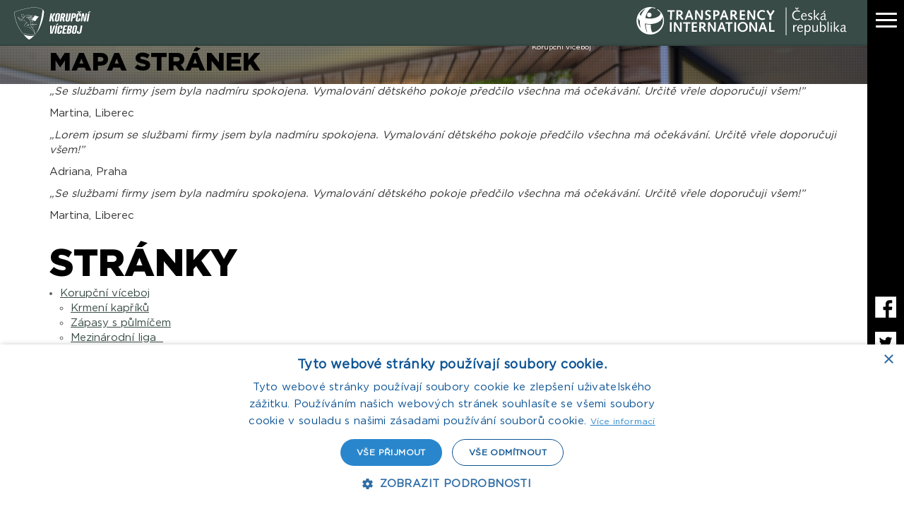

--- FILE ---
content_type: text/html; charset=UTF-8
request_url: https://korupcniviceboj.transparency.cz/mapa-stranek/
body_size: 8859
content:
<!DOCTYPE html>
<html lang="cs">
    <head>
        <meta charset="utf-8">
        <meta http-equiv="X-UA-Compatible" content="IE=edge">
        <meta name="viewport" content="width=device-width, initial-scale=1">
        
        <meta name="author" content="Transparency.cz, web: mediaenergy.cz">

        <meta name="robots" content="index,follow">
        <meta name='robots' content='index, follow, max-image-preview:large, max-snippet:-1, max-video-preview:-1' />
	<style>img:is([sizes="auto" i], [sizes^="auto," i]) { contain-intrinsic-size: 3000px 1500px }</style>
	
	<!-- This site is optimized with the Yoast SEO plugin v24.3 - https://yoast.com/wordpress/plugins/seo/ -->
	<title>Mapa stránek - Korupční víceboj</title>
	<link rel="canonical" href="https://korupcniviceboj.transparency.cz/mapa-stranek/" />
	<script type="application/ld+json" class="yoast-schema-graph">{"@context":"https://schema.org","@graph":[{"@type":"WebPage","@id":"https://korupcniviceboj.transparency.cz/mapa-stranek/","url":"https://korupcniviceboj.transparency.cz/mapa-stranek/","name":"Mapa stránek - Korupční víceboj","isPartOf":{"@id":"https://korupcniviceboj.transparency.cz/#website"},"datePublished":"2014-06-29T19:41:27+00:00","dateModified":"2014-06-29T19:41:27+00:00","inLanguage":"cs","potentialAction":[{"@type":"ReadAction","target":["https://korupcniviceboj.transparency.cz/mapa-stranek/"]}]},{"@type":"WebSite","@id":"https://korupcniviceboj.transparency.cz/#website","url":"https://korupcniviceboj.transparency.cz/","name":"Korupční víceboj","description":"Korupční víceboj","potentialAction":[{"@type":"SearchAction","target":{"@type":"EntryPoint","urlTemplate":"https://korupcniviceboj.transparency.cz/?s={search_term_string}"},"query-input":{"@type":"PropertyValueSpecification","valueRequired":true,"valueName":"search_term_string"}}],"inLanguage":"cs"}]}</script>
	<!-- / Yoast SEO plugin. -->


<link rel='dns-prefetch' href='//maxcdn.bootstrapcdn.com' />
		<!-- This site uses the Google Analytics by ExactMetrics plugin v8.3.2 - Using Analytics tracking - https://www.exactmetrics.com/ -->
		<!-- Note: ExactMetrics is not currently configured on this site. The site owner needs to authenticate with Google Analytics in the ExactMetrics settings panel. -->
					<!-- No tracking code set -->
				<!-- / Google Analytics by ExactMetrics -->
		<link rel='stylesheet' id='wp-block-library-css' href='https://korupcniviceboj.transparency.cz/wp-includes/css/dist/block-library/style.min.css?ver=6.7.4' type='text/css' media='all' />
<style id='classic-theme-styles-inline-css' type='text/css'>
/*! This file is auto-generated */
.wp-block-button__link{color:#fff;background-color:#32373c;border-radius:9999px;box-shadow:none;text-decoration:none;padding:calc(.667em + 2px) calc(1.333em + 2px);font-size:1.125em}.wp-block-file__button{background:#32373c;color:#fff;text-decoration:none}
</style>
<style id='global-styles-inline-css' type='text/css'>
:root{--wp--preset--aspect-ratio--square: 1;--wp--preset--aspect-ratio--4-3: 4/3;--wp--preset--aspect-ratio--3-4: 3/4;--wp--preset--aspect-ratio--3-2: 3/2;--wp--preset--aspect-ratio--2-3: 2/3;--wp--preset--aspect-ratio--16-9: 16/9;--wp--preset--aspect-ratio--9-16: 9/16;--wp--preset--color--black: #000000;--wp--preset--color--cyan-bluish-gray: #abb8c3;--wp--preset--color--white: #ffffff;--wp--preset--color--pale-pink: #f78da7;--wp--preset--color--vivid-red: #cf2e2e;--wp--preset--color--luminous-vivid-orange: #ff6900;--wp--preset--color--luminous-vivid-amber: #fcb900;--wp--preset--color--light-green-cyan: #7bdcb5;--wp--preset--color--vivid-green-cyan: #00d084;--wp--preset--color--pale-cyan-blue: #8ed1fc;--wp--preset--color--vivid-cyan-blue: #0693e3;--wp--preset--color--vivid-purple: #9b51e0;--wp--preset--gradient--vivid-cyan-blue-to-vivid-purple: linear-gradient(135deg,rgba(6,147,227,1) 0%,rgb(155,81,224) 100%);--wp--preset--gradient--light-green-cyan-to-vivid-green-cyan: linear-gradient(135deg,rgb(122,220,180) 0%,rgb(0,208,130) 100%);--wp--preset--gradient--luminous-vivid-amber-to-luminous-vivid-orange: linear-gradient(135deg,rgba(252,185,0,1) 0%,rgba(255,105,0,1) 100%);--wp--preset--gradient--luminous-vivid-orange-to-vivid-red: linear-gradient(135deg,rgba(255,105,0,1) 0%,rgb(207,46,46) 100%);--wp--preset--gradient--very-light-gray-to-cyan-bluish-gray: linear-gradient(135deg,rgb(238,238,238) 0%,rgb(169,184,195) 100%);--wp--preset--gradient--cool-to-warm-spectrum: linear-gradient(135deg,rgb(74,234,220) 0%,rgb(151,120,209) 20%,rgb(207,42,186) 40%,rgb(238,44,130) 60%,rgb(251,105,98) 80%,rgb(254,248,76) 100%);--wp--preset--gradient--blush-light-purple: linear-gradient(135deg,rgb(255,206,236) 0%,rgb(152,150,240) 100%);--wp--preset--gradient--blush-bordeaux: linear-gradient(135deg,rgb(254,205,165) 0%,rgb(254,45,45) 50%,rgb(107,0,62) 100%);--wp--preset--gradient--luminous-dusk: linear-gradient(135deg,rgb(255,203,112) 0%,rgb(199,81,192) 50%,rgb(65,88,208) 100%);--wp--preset--gradient--pale-ocean: linear-gradient(135deg,rgb(255,245,203) 0%,rgb(182,227,212) 50%,rgb(51,167,181) 100%);--wp--preset--gradient--electric-grass: linear-gradient(135deg,rgb(202,248,128) 0%,rgb(113,206,126) 100%);--wp--preset--gradient--midnight: linear-gradient(135deg,rgb(2,3,129) 0%,rgb(40,116,252) 100%);--wp--preset--font-size--small: 13px;--wp--preset--font-size--medium: 20px;--wp--preset--font-size--large: 36px;--wp--preset--font-size--x-large: 42px;--wp--preset--spacing--20: 0.44rem;--wp--preset--spacing--30: 0.67rem;--wp--preset--spacing--40: 1rem;--wp--preset--spacing--50: 1.5rem;--wp--preset--spacing--60: 2.25rem;--wp--preset--spacing--70: 3.38rem;--wp--preset--spacing--80: 5.06rem;--wp--preset--shadow--natural: 6px 6px 9px rgba(0, 0, 0, 0.2);--wp--preset--shadow--deep: 12px 12px 50px rgba(0, 0, 0, 0.4);--wp--preset--shadow--sharp: 6px 6px 0px rgba(0, 0, 0, 0.2);--wp--preset--shadow--outlined: 6px 6px 0px -3px rgba(255, 255, 255, 1), 6px 6px rgba(0, 0, 0, 1);--wp--preset--shadow--crisp: 6px 6px 0px rgba(0, 0, 0, 1);}:where(.is-layout-flex){gap: 0.5em;}:where(.is-layout-grid){gap: 0.5em;}body .is-layout-flex{display: flex;}.is-layout-flex{flex-wrap: wrap;align-items: center;}.is-layout-flex > :is(*, div){margin: 0;}body .is-layout-grid{display: grid;}.is-layout-grid > :is(*, div){margin: 0;}:where(.wp-block-columns.is-layout-flex){gap: 2em;}:where(.wp-block-columns.is-layout-grid){gap: 2em;}:where(.wp-block-post-template.is-layout-flex){gap: 1.25em;}:where(.wp-block-post-template.is-layout-grid){gap: 1.25em;}.has-black-color{color: var(--wp--preset--color--black) !important;}.has-cyan-bluish-gray-color{color: var(--wp--preset--color--cyan-bluish-gray) !important;}.has-white-color{color: var(--wp--preset--color--white) !important;}.has-pale-pink-color{color: var(--wp--preset--color--pale-pink) !important;}.has-vivid-red-color{color: var(--wp--preset--color--vivid-red) !important;}.has-luminous-vivid-orange-color{color: var(--wp--preset--color--luminous-vivid-orange) !important;}.has-luminous-vivid-amber-color{color: var(--wp--preset--color--luminous-vivid-amber) !important;}.has-light-green-cyan-color{color: var(--wp--preset--color--light-green-cyan) !important;}.has-vivid-green-cyan-color{color: var(--wp--preset--color--vivid-green-cyan) !important;}.has-pale-cyan-blue-color{color: var(--wp--preset--color--pale-cyan-blue) !important;}.has-vivid-cyan-blue-color{color: var(--wp--preset--color--vivid-cyan-blue) !important;}.has-vivid-purple-color{color: var(--wp--preset--color--vivid-purple) !important;}.has-black-background-color{background-color: var(--wp--preset--color--black) !important;}.has-cyan-bluish-gray-background-color{background-color: var(--wp--preset--color--cyan-bluish-gray) !important;}.has-white-background-color{background-color: var(--wp--preset--color--white) !important;}.has-pale-pink-background-color{background-color: var(--wp--preset--color--pale-pink) !important;}.has-vivid-red-background-color{background-color: var(--wp--preset--color--vivid-red) !important;}.has-luminous-vivid-orange-background-color{background-color: var(--wp--preset--color--luminous-vivid-orange) !important;}.has-luminous-vivid-amber-background-color{background-color: var(--wp--preset--color--luminous-vivid-amber) !important;}.has-light-green-cyan-background-color{background-color: var(--wp--preset--color--light-green-cyan) !important;}.has-vivid-green-cyan-background-color{background-color: var(--wp--preset--color--vivid-green-cyan) !important;}.has-pale-cyan-blue-background-color{background-color: var(--wp--preset--color--pale-cyan-blue) !important;}.has-vivid-cyan-blue-background-color{background-color: var(--wp--preset--color--vivid-cyan-blue) !important;}.has-vivid-purple-background-color{background-color: var(--wp--preset--color--vivid-purple) !important;}.has-black-border-color{border-color: var(--wp--preset--color--black) !important;}.has-cyan-bluish-gray-border-color{border-color: var(--wp--preset--color--cyan-bluish-gray) !important;}.has-white-border-color{border-color: var(--wp--preset--color--white) !important;}.has-pale-pink-border-color{border-color: var(--wp--preset--color--pale-pink) !important;}.has-vivid-red-border-color{border-color: var(--wp--preset--color--vivid-red) !important;}.has-luminous-vivid-orange-border-color{border-color: var(--wp--preset--color--luminous-vivid-orange) !important;}.has-luminous-vivid-amber-border-color{border-color: var(--wp--preset--color--luminous-vivid-amber) !important;}.has-light-green-cyan-border-color{border-color: var(--wp--preset--color--light-green-cyan) !important;}.has-vivid-green-cyan-border-color{border-color: var(--wp--preset--color--vivid-green-cyan) !important;}.has-pale-cyan-blue-border-color{border-color: var(--wp--preset--color--pale-cyan-blue) !important;}.has-vivid-cyan-blue-border-color{border-color: var(--wp--preset--color--vivid-cyan-blue) !important;}.has-vivid-purple-border-color{border-color: var(--wp--preset--color--vivid-purple) !important;}.has-vivid-cyan-blue-to-vivid-purple-gradient-background{background: var(--wp--preset--gradient--vivid-cyan-blue-to-vivid-purple) !important;}.has-light-green-cyan-to-vivid-green-cyan-gradient-background{background: var(--wp--preset--gradient--light-green-cyan-to-vivid-green-cyan) !important;}.has-luminous-vivid-amber-to-luminous-vivid-orange-gradient-background{background: var(--wp--preset--gradient--luminous-vivid-amber-to-luminous-vivid-orange) !important;}.has-luminous-vivid-orange-to-vivid-red-gradient-background{background: var(--wp--preset--gradient--luminous-vivid-orange-to-vivid-red) !important;}.has-very-light-gray-to-cyan-bluish-gray-gradient-background{background: var(--wp--preset--gradient--very-light-gray-to-cyan-bluish-gray) !important;}.has-cool-to-warm-spectrum-gradient-background{background: var(--wp--preset--gradient--cool-to-warm-spectrum) !important;}.has-blush-light-purple-gradient-background{background: var(--wp--preset--gradient--blush-light-purple) !important;}.has-blush-bordeaux-gradient-background{background: var(--wp--preset--gradient--blush-bordeaux) !important;}.has-luminous-dusk-gradient-background{background: var(--wp--preset--gradient--luminous-dusk) !important;}.has-pale-ocean-gradient-background{background: var(--wp--preset--gradient--pale-ocean) !important;}.has-electric-grass-gradient-background{background: var(--wp--preset--gradient--electric-grass) !important;}.has-midnight-gradient-background{background: var(--wp--preset--gradient--midnight) !important;}.has-small-font-size{font-size: var(--wp--preset--font-size--small) !important;}.has-medium-font-size{font-size: var(--wp--preset--font-size--medium) !important;}.has-large-font-size{font-size: var(--wp--preset--font-size--large) !important;}.has-x-large-font-size{font-size: var(--wp--preset--font-size--x-large) !important;}
:where(.wp-block-post-template.is-layout-flex){gap: 1.25em;}:where(.wp-block-post-template.is-layout-grid){gap: 1.25em;}
:where(.wp-block-columns.is-layout-flex){gap: 2em;}:where(.wp-block-columns.is-layout-grid){gap: 2em;}
:root :where(.wp-block-pullquote){font-size: 1.5em;line-height: 1.6;}
</style>
<link rel='stylesheet' id='cforms2-css' href='https://korupcniviceboj.transparency.cz/wp-content/plugins/cforms2/styling/cforms2012.css?ver=15.0.7' type='text/css' media='all' />
<link rel='stylesheet' id='responsive-lightbox-swipebox-css' href='https://korupcniviceboj.transparency.cz/wp-content/plugins/responsive-lightbox/assets/swipebox/swipebox.min.css?ver=2.4.8' type='text/css' media='all' />
<link rel='stylesheet' id='bootstrap_CSS-css' href='https://korupcniviceboj.transparency.cz/wp-content/themes/me/css/bootstrap.min.css' type='text/css' media='all' />
<link rel='stylesheet' id='animate_CSS-css' href='https://korupcniviceboj.transparency.cz/wp-content/themes/me/css/animate.min.css' type='text/css' media='all' />
<link rel='stylesheet' id='awesomeFont_CSS-css' href='https://maxcdn.bootstrapcdn.com/font-awesome/4.6.3/css/font-awesome.min.css' type='text/css' media='all' />
<link rel='stylesheet' id='slick_CSS-css' href='https://korupcniviceboj.transparency.cz/wp-content/uploads/wp-less/me/css/slick-903e53eca2.css' type='text/css' media='all' />
<link rel='stylesheet' id='slickTheme_CSS-css' href='https://korupcniviceboj.transparency.cz/wp-content/uploads/wp-less/me/css/slick-theme-ceba1d01d4.css' type='text/css' media='all' />
<link rel='stylesheet' id='style_CSS-css' href='https://korupcniviceboj.transparency.cz/wp-content/uploads/wp-less/me/css/style-5db08f439a.css' type='text/css' media='all' />
<link rel='stylesheet' id='tw-pagination-css' href='https://korupcniviceboj.transparency.cz/wp-content/plugins/tw-pagination/tw-pagination.css?ver=1.0' type='text/css' media='screen' />
<script type="text/javascript" src="https://korupcniviceboj.transparency.cz/wp-includes/js/jquery/jquery.min.js?ver=3.7.1" id="jquery-core-js"></script>
<script type="text/javascript" src="https://korupcniviceboj.transparency.cz/wp-includes/js/jquery/jquery-migrate.min.js?ver=3.4.1" id="jquery-migrate-js"></script>
<script type="text/javascript" id="cforms2-js-extra">
/* <![CDATA[ */
var cforms2_ajax = {"url":"https:\/\/korupcniviceboj.transparency.cz\/wp-admin\/admin-ajax.php","nonces":{"submitcform":"2bfa3ebf7f"}};
/* ]]> */
</script>
<script type="text/javascript" src="https://korupcniviceboj.transparency.cz/wp-content/plugins/cforms2/js/cforms.js?ver=15.0.7" id="cforms2-js"></script>
<script type="text/javascript" src="https://korupcniviceboj.transparency.cz/wp-content/plugins/responsive-lightbox/assets/swipebox/jquery.swipebox.min.js?ver=2.4.8" id="responsive-lightbox-swipebox-js"></script>
<script type="text/javascript" src="https://korupcniviceboj.transparency.cz/wp-includes/js/underscore.min.js?ver=1.13.7" id="underscore-js"></script>
<script type="text/javascript" src="https://korupcniviceboj.transparency.cz/wp-content/plugins/responsive-lightbox/assets/infinitescroll/infinite-scroll.pkgd.min.js?ver=6.7.4" id="responsive-lightbox-infinite-scroll-js"></script>
<script type="text/javascript" id="responsive-lightbox-js-before">
/* <![CDATA[ */
var rlArgs = {"script":"swipebox","selector":"lightbox","customEvents":"","activeGalleries":true,"animation":true,"hideCloseButtonOnMobile":false,"removeBarsOnMobile":false,"hideBars":true,"hideBarsDelay":5000,"videoMaxWidth":1080,"useSVG":true,"loopAtEnd":false,"woocommerce_gallery":false,"ajaxurl":"https:\/\/korupcniviceboj.transparency.cz\/wp-admin\/admin-ajax.php","nonce":"277fba6f6c","preview":false,"postId":3,"scriptExtension":false};
/* ]]> */
</script>
<script type="text/javascript" src="https://korupcniviceboj.transparency.cz/wp-content/plugins/responsive-lightbox/js/front.js?ver=2.4.8" id="responsive-lightbox-js"></script>
<script type="text/javascript" src="https://korupcniviceboj.transparency.cz/wp-content/themes/me/js/bootstrap.min.js" id="bootstrap_JS-js"></script>
<script type="text/javascript" src="https://korupcniviceboj.transparency.cz/wp-content/themes/me/js/slick.min.js" id="slick_JS-js"></script>
<script type="text/javascript" src="https://korupcniviceboj.transparency.cz/wp-content/themes/me/js/main.js?508577489" id="main_JS-js"></script>

        <!--[if lt IE 9]>
	      <script src="https://oss.maxcdn.com/html5shiv/3.7.3/html5shiv.min.js"></script>
    	  <script src="https://oss.maxcdn.com/respond/1.4.2/respond.min.js"></script>
        <![endif]-->
         <meta property="og:site_name" content="Korupční víceboj"/>
         <meta property="og:title" content="Mapa stránek - korupcniviceboj.cz"/>
          <meta property="og:description" content=""/>
          <meta property="og:image" content="https://korupcniviceboj.transparency.cz/wp-content/themes/me/images/blank-img.png"">
          <meta property="og:url" content="https://korupcniviceboj.transparency.cz/mapa-stranek/">
          <meta property="og:type" content="website"/>
          <link rel="stylesheet" type="text/css" href="/wp-content/themes/me/js/mobile-menu/component.css">
          <script src="/wp-content/themes/me/js/mobile-menu/modernizr.custom.js"></script>
          <script src="/wp-content/themes/me/js/mobile-menu/jquery.dlmenu.js"></script>
		  <script type="text/javascript" charset="UTF-8" src="//cdn.cookie-script.com/s/d0d901c2d8d94f2d119f46118ed2542e.js"></script>

        <link rel="alternate" type="application/rss+xml" title="Korupční víceboj RSS Feed" href="https://korupcniviceboj.transparency.cz/feed/">
        <link rel="icon" href="/favicon.ico" type="image/vnd.microsoft.icon">
    </head>
    <body id="divMain" id="wp-" class="wp-page wp-mapa-stranek wp-">
<div >    
<div id="header">
			<nav id="mobileFixed" class="navbar-fixed-top  hidden-print" role="navigation">
      <div id="dl-menu" class="dl-menuwrapper">
            <a href="/"><img src="https://korupcniviceboj.transparency.cz/wp-content/themes/me/images/korumpiada_logo_white_fin.svg" class="img-responsive pull-left mobile-logo"></a>
            
            <div class="blackMan">
				<div id="dl-menu_fixed" class="dl-menuwrapper">
		            <div id="nav-icon3" class="dl-trigger">
		              <span></span>
		              <span></span>
		              <span></span>
		              <span></span>
		            </div>
		            <ul id="menu-menu1" class="dl-menu"><li id="menu-item-132" class="menu-item menu-item-type-custom menu-item-object-custom menu-item-132"><a title="Korupční víceboj" href="/#divMain">Korupční víceboj</a></li>
<li id="menu-item-105" class="menu-item menu-item-type-custom menu-item-object-custom menu-item-105"><a title="Čím se zabýváme" href="/#cim_se_zabyvame">Čím se zabýváme</a></li>
<li id="menu-item-104" class="menu-item menu-item-type-custom menu-item-object-custom menu-item-104"><a title="Akce, fauly, komentáře" href="/#novinkybox">Akce, fauly, komentáře</a></li>
<li id="menu-item-103" class="menu-item menu-item-type-custom menu-item-object-custom menu-item-103"><a title="Reprezentanti štafety" href="/#partneribox">Reprezentanti štafety</a></li>
<li id="menu-item-101" class="menu-item menu-item-type-custom menu-item-object-custom menu-item-101"><a title="Aktuality" href="/#aktualbox">Aktuality</a></li>
<li id="menu-item-102" class="menu-item menu-item-type-custom menu-item-object-custom menu-item-102"><a title="Kontakt" href="/#kontaktbox">Kontakt</a></li>
</ul>
		         </div><!-- /dl-menuwrapper -->
		         <div class="social">
		         	<a target="_blank" href="https://www.facebook.com/transparency.cz/" title="Sleduj nás na Facebooku"><img src="https://korupcniviceboj.transparency.cz/wp-content/themes/me/images/facebook_1.svg" class="img-responsive"></a>
					<a target="_blank" href="https://twitter.com/Transparency_CZ" title="Sleduj nás na Twitter"><img src="https://korupcniviceboj.transparency.cz/wp-content/themes/me/images/twitter_1.svg" class="img-responsive"></a>
					<a target="_blank" href="https://www.linkedin.com/company-beta/3475293/" title="Sleduj nás na LinkedIn"><img src="https://korupcniviceboj.transparency.cz/wp-content/themes/me/images/linkedin_1.svg" class="img-responsive"></a>
					<a target="_blank" href="https://www.youtube.com/channel/UCIS4gCZt_A3NMc2LCz9HI1g" title="Sleduj nás na YouTube"><img src="https://korupcniviceboj.transparency.cz/wp-content/themes/me/images/youtube_1.svg" class="img-responsive"></a>			         
					<a target="_blank" href="https://www.instagram.com/transparencycz/ " title="Sleduj nás na Instagram"><img src="https://korupcniviceboj.transparency.cz/wp-content/themes/me/images/instagram.svg" class="img-responsive"></a>			         
		         </div>
			</div>
                   <a href="https://www.transparency.cz" target="_blank"><img src="https://korupcniviceboj.transparency.cz/wp-content/themes/me/images/TI_logo_white.svg" class="hidden-xs hidden-sm  img-responsive pull-right trans-logo"></a>

         
      </div><!-- /dl-menuwrapper -->
</nav>
            <script>
                  jQuery(function() {
                        jQuery( '#dl-menu' ).dlmenu({
                              animationClasses : { classin : 'dl-animate-in-2', classout : 'dl-animate-out-2' }
                        });
						jQuery( '#dl-menu_fixed' ).dlmenu({
                              animationClasses : { classin : 'dl-animate-in-2', classout : 'dl-animate-out-2' }
                        });
                  });
            </script>
</div>





	<div id="pruh2" style="background: transparent url(https://korupcniviceboj.transparency.cz/wp-content/themes/me/images/pozadi1.jpg) no-repeat top center; background-size: cover;">
		<div class="filtr">
		<div class="container">
			<div class="row">
				<div class="col-sm-7">
					<h1>Mapa stránek</h1>
				</div>
				<div class="col-sm-5">
					<div class="breadcrumbs" typeof="BreadcrumbList" vocab="https://schema.org/">
    <!-- Breadcrumb NavXT 7.4.1 -->
<span property="itemListElement" typeof="ListItem"><a property="item" typeof="WebPage" title="Přejít na Korupční víceboj." href="https://korupcniviceboj.transparency.cz" class="home" ><span property="name">Korupční víceboj</span></a><meta property="position" content="1"></span> &gt; <span property="itemListElement" typeof="ListItem"><span property="name" class="post post-page current-item">Mapa stránek</span><meta property="url" content="https://korupcniviceboj.transparency.cz/mapa-stranek/"><meta property="position" content="2"></span></div>				</div>
			</div>
		</div>
		</div>
	</div>




<div class="container">
  <div class="row">
      <div class="col-xs-12">
	<div class="slick2">

		  <div class="item itemOwl">
			  <p><em>„Se službami firmy jsem byla nadmíru spokojena. Vymalování dětského pokoje předčilo všechna má očekávání. Určitě vřele doporučuji všem!”</em></p>
			  <p><span class="colorPrimary">Martina</span>, Liberec</p>
		  </div>

		  <div class="item itemOwl">
			  <p><em>„Lorem ipsum se službami firmy jsem byla nadmíru spokojena. Vymalování dětského pokoje předčilo všechna má očekávání. Určitě vřele doporučuji všem!”</em></p>
			  <p><span class="colorPrimary">Adriana</span>, Praha</p>
		  </div>

		  <div class="item itemOwl">
			  <p><em>„Se službami firmy jsem byla nadmíru spokojena. Vymalování dětského pokoje předčilo všechna má očekávání. Určitě vřele doporučuji všem!”</em></p>
			  <p><span class="colorPrimary">Martina</span>, Liberec</p>
		  </div>

	</div>
</div>
</div>
</div>


<div class="container">
  <div class="row">
      <div class="col-xs-12">
      	<div class="textbox">
  	        
  	            
  	                <!-- <h1>Mapa stránek</h1> -->
  	                <h2>Stránky</h2><ul id="sitemap-pages"><li class="page_item page-item-1 page_item_has_children"><a href="https://korupcniviceboj.transparency.cz/">Korupční víceboj</a>
<ul class='children'>
	<li class="page_item page-item-65"><a href="https://korupcniviceboj.transparency.cz/homepage/krmeni-kapriku/">Krmení kapříků</a></li>
	<li class="page_item page-item-67"><a href="https://korupcniviceboj.transparency.cz/homepage/zapasy-s-pulmicem/">Zápasy s půlmíčem</a></li>
	<li class="page_item page-item-69"><a href="https://korupcniviceboj.transparency.cz/homepage/mezinarodni-liga/">Mezinárodní liga  </a></li>
</ul>
</li>
<li class="page_item page-item-39"><a href="https://korupcniviceboj.transparency.cz/o-nas/">O nás</a></li>
<li class="page_item page-item-3 current_page_item"><a href="https://korupcniviceboj.transparency.cz/mapa-stranek/" aria-current="page">Mapa stránek</a></li>
</ul><h2>Kategorie</h2><ul id="sitemap-category">	<li class="cat-item cat-item-1"><a href="https://korupcniviceboj.transparency.cz/aktuality/">Aktuality</a>
</li>
	<li class="cat-item cat-item-7"><a href="https://korupcniviceboj.transparency.cz/blog/">blog</a>
</li>
</ul>
  	                
  	            
  	                      </div>
      </div>


  </div>
</div>

<div class="darkBlack" id="footblack">
   <div class="container" >
      <div class="row">
          <div class="col-sm-4">
               <h2>Kontakt</h2>
                 <p>Transparency International – Česká republika, o.p.s.<br />
Sokolovská 260/143<br />
180 00 Praha 8<br />
tel.: +420 224 240 895<br />
e-mail: <a href="mailto:sport@transparency.cz">sport@transparency.cz</a><br />
web: <a href="http://www.transparency.cz" target="_blank" rel="noopener">www.transparency.cz</a><br />
Transparentní dárcovský účet TI: <a href="https://www.fio.cz/ib2/transparent?a=2100385154" target="_blank" rel="noopener">2100385154/2010</a></p>
          </div>
          <div class="col-sm-8" id="partnersbox">
              <h2>Partneři</h2>
              <div class="row">
<div class="col-sm-9"><a href="http://www.saatchi.cz" target="_blank" rel="noopener"><img loading="lazy" decoding="async" class="img-responsive alignnone wp-image-157" src="https://korupcniviceboj.transparency.cz/wp-content/uploads/saatchi_and_saatchi-white-300x23.png" alt="Saatchi &amp; Saatchi" width="288" height="22" srcset="https://korupcniviceboj.transparency.cz/wp-content/uploads/saatchi_and_saatchi-white-300x23.png 300w, https://korupcniviceboj.transparency.cz/wp-content/uploads/saatchi_and_saatchi-white-768x59.png 768w, https://korupcniviceboj.transparency.cz/wp-content/uploads/saatchi_and_saatchi-white-550x42.png 550w, https://korupcniviceboj.transparency.cz/wp-content/uploads/saatchi_and_saatchi-white.png 1400w" sizes="auto, (max-width: 288px) 100vw, 288px" /></a></div>
<p><a href="http://www.romankvita.com/"><img loading="lazy" decoding="async" class="wp-image-160 alignleft" src="https://korupcniviceboj.transparency.cz/wp-content/uploads/logo_roman_kvita_4-85-black-300x300.png" alt="" width="53" height="53" srcset="https://korupcniviceboj.transparency.cz/wp-content/uploads/logo_roman_kvita_4-85-black-300x300.png 300w, https://korupcniviceboj.transparency.cz/wp-content/uploads/logo_roman_kvita_4-85-black-550x550.png 550w, https://korupcniviceboj.transparency.cz/wp-content/uploads/logo_roman_kvita_4-85-black.png 600w" sizes="auto, (max-width: 53px) 100vw, 53px" /></a></p>
</div>
<p>&nbsp;</p>
<div></div>
<div class="col-sm-9"><a href="http://www.boogiefilms.com/"><img loading="lazy" decoding="async" class="alignnone wp-image-293" src="https://korupcniviceboj.transparency.cz/wp-content/uploads/boogiefilms_neg_cmyk-300x46.png" alt="" width="202" height="31" srcset="https://korupcniviceboj.transparency.cz/wp-content/uploads/boogiefilms_neg_cmyk-300x46.png 300w, https://korupcniviceboj.transparency.cz/wp-content/uploads/boogiefilms_neg_cmyk.png 338w" sizes="auto, (max-width: 202px) 100vw, 202px" /></a><a href="http://www.ceskatelevize.cz/"><img loading="lazy" decoding="async" class="alignright wp-image-466" src="https://korupcniviceboj.transparency.cz/wp-content/uploads/ceska-televize-logo.png" alt="" width="313" height="100" srcset="https://korupcniviceboj.transparency.cz/wp-content/uploads/ceska-televize-logo.png 751w, https://korupcniviceboj.transparency.cz/wp-content/uploads/ceska-televize-logo-300x96.png 300w, https://korupcniviceboj.transparency.cz/wp-content/uploads/ceska-televize-logo-550x176.png 550w" sizes="auto, (max-width: 313px) 100vw, 313px" /></a></div>
          </div>
      </div>
      <hr>
      
      <div class="row" id="copybox">
          <div class="col-sm-8">
              <div id="copyright">&copy; 2026 Korupční víceboj - Transparency International </div>
          </div>
          <div class="col-sm-4">
              <a id="logoDev" href="https://www.mediaenergy.cz/" title="MEDIA ENERGY - internetové projekty na míru" target="_blank">Webové řešení od <strong>MEDIA ENERGY</strong> </a>
          </div>
      </div>
 
    </div>
</div>        


      <div id="form_1" class="hidden">
  <div class="blackoverlay"></div>
  <div class="whiteoverlay">
    <a class="closedoverlay cl1">Zavřít</a>
    <div class="lightField">

<!-- Begin MailChimp Signup Form -->
<link href="//cdn-images.mailchimp.com/embedcode/classic-10_7.css" rel="stylesheet" type="text/css">
<style type="text/css">
                #mc_embed_signup{background:#fff; clear:left; font:14px Helvetica,Arial,sans-serif; }
                /* Add your own MailChimp form style overrides in your site stylesheet or in this style block.
                   We recommend moving this block and the preceding CSS link to the HEAD of your HTML file. */
</style>
<div id="mc_embed_signup">
<form action="//transparency.us14.list-manage.com/subscribe/post?u=6146df617816310ecc3da522c&amp;id=214b3b3e83" method="post" id="mc-embedded-subscribe-form" name="mc-embedded-subscribe-form" class="validate" target="_blank" novalidate>
    <div id="mc_embed_signup_scroll">
                <h2>Buďte v obraze s námi!</h2>
<div class="indicates-required"><span class="asterisk">*</span> požadovaná pole</div>
<div class="mc-field-group">
                <label for="mce-EMAIL">E-mail  <span class="asterisk">*</span>
</label>
                <input type="email" value="" name="EMAIL" class="required email" id="mce-EMAIL">
</div>
<div class="mc-field-group">
                <label for="mce-FNAME">Jméno </label>
                <input type="text" value="" name="FNAME" class="" id="mce-FNAME">
</div>
<div class="mc-field-group">
                <label for="mce-LNAME">Příjmení </label>
                <input type="text" value="" name="LNAME" class="" id="mce-LNAME">
</div>
<div class="mc-field-group size1of2">
                <label for="mce-MMERGE3">Mobil </label>
                <input type="number" name="MMERGE3" class="" value="" id="mce-MMERGE3">
</div>
                <div id="mce-responses" class="clear">
                               <div class="response" id="mce-error-response" style="display:none"></div>
                               <div class="response" id="mce-success-response" style="display:none"></div>
                </div>    <!-- real people should not fill this in and expect good things - do not remove this or risk form bot signups-->
    <div style="position: absolute; left: -5000px;" aria-hidden="true"><input type="text" name="b_6146df617816310ecc3da522c_214b3b3e83" tabindex="-1" value=""></div>
    <div class="clear"><input type="submit" value="Odeslat" name="subscribe" id="mc-embedded-subscribe" class="button"></div>
    </div>
</form>
</div>
<script type='text/javascript' src='/wp-content/themes/me/js/newsletter.js'></script><script type='text/javascript'>(function($) {window.fnames = new Array(); window.ftypes = new Array();fnames[0]='EMAIL';ftypes[0]='email';fnames[1]='FNAME';ftypes[1]='text';fnames[2]='LNAME';ftypes[2]='text';fnames[3]='MMERGE3';ftypes[3]='number';}(jQuery));var $mcj = jQuery.noConflict(true);</script>
<!--End mc_embed_signup-->
</div>
  </div>
</div>
<div id="form_2" class="hidden">
  <div class="blackoverlay"></div>
  <div class="whiteoverlay">
    <a class="closedoverlay cl2">Zavřít</a>
     <div class="posletetotam">
  <h2>Pošlete to tam!</h2>
<form action="https://www.darujme.cz/darovat/1200326" method="get" id="frm-pledgeControl-pledgeForm" class="form" onsubmit="return darujme();">
<fieldset>
  <h3>Chci přispět</h3>

  <p>
      <input type="number" name="amount" id="frm-pledgeControl-pledgeForm-amount" required="" class="pledgeInput-amount"> Kč
  </p>
 <ul>
    <li>
      <label>Způsob platby</label>
      <select name="frequency" id="frm-pledgeControl-pledgeForm-frequency" required="" class="">
        <option value="once" selected="">Jednorázově</option>
        <option value="monthly">Měsíčně</option>
      </select>
    </li>
  </ul>
</fieldset>
<fieldset>
  <h3>KONTAKTNÍ ÚDAJE</h3>
  <ul>
    <li>
      <label>E-mail</label>
      <input type="email" name="email" id="frm-pledgeControl-pledgeForm-user-email" required=""  class="input-control">
    </li>
    <li>
      <label>Jméno</label>
      <input type="text" name="firstName" id="frm-pledgeControl-pledgeForm-user-firstName" required="" class="input-control">
    </li>
    <li>
      <label>Příjmení</label>
      <input type="text" name="lastName" id="frm-pledgeControl-pledgeForm-user-lastName" required="" class="input-control">
    </li>
    <li>
      <label>Tel. číslo</label>
      <input type="text" name="phone" id="frm-pledgeControl-pledgeForm-user-phone" required="" class="input-control">
    </li>
  </ul>
</fieldset>
<fieldset>
  <p>
		<input class="checkbox-control" type="checkbox" name="wantDonationCertificate" id="frm-pledgeControl-pledgeForm-wantDonationCertificate">
		<label class="checkbox-label" for="frm-pledgeControl-pledgeForm-wantDonationCertificate">
			Chci zaslat potvrzení o daru
		</label>
  </p>
</fieldset>
<fieldset id="potvrzeni-o-daru" class="hidden">
  <h4>Vyplňte prosím adresu trvalého bydliště:</h4>
  <ul>
    <li>
      <label>Ulice a čp.:</label>
      <input type="text" name="street" id="street" class="input-control">
    </li>
    <li>
      <label>Obec:</label>
      <input type="text" name="city" id="city" class="input-control">
    </li>
    <li>
      <label>PSČ:</label>
      <input type="text" name="postcode" id="postcode" class="input-control">
    </li>
  </ul>
</fieldset>

  <input type="hidden" name="currency" value="CZK">
  <input type="hidden" name="do" value="submit">
  <button type="submit">Přejít k platbě</button>


</form>
</div>  </div>
</div>
<div id="form_3" class="hidden">
  <div class="blackoverlay"></div>
  <div class="whiteoverlay">
    <a class="closedoverlay cl3">Zavřít</a>
    <div id="usermessagea" class="cf_info "></div><form enctype="multipart/form-data" action="/mapa-stranek/#usermessagea" method="post" class="cform zap%c3%adskej-formul%c3%a1%c5%99 " id="cformsform"><fieldset class="cf-fs1" style=""><legend>Zapískej!</legend><ol class="cf-ol"><li id="li--2" class=""><label id="label--2" for="Jmeno-a-prijmeni"><span>Jméno a příjmení</span></label><input type="text" name="Jmeno-a-prijmeni" id="Jmeno-a-prijmeni" class="single" value="Formulář lze odeslat i anonymně." onfocus="clearField(this)" onblur="setField(this)" title=""/></li><li id="li--3" class=""><label id="label--3" for="Email"><span>Email</span></label><input type="text" name="Email" id="Email" class="single fldemail fldrequired" value="" title=""/><span class="emailreqtxt">&bull;</span></li><li id="li--4" class=""><label id="label--4" for="Zprava"><span>Zpráva</span></label><textarea cols="30" rows="8" name="Zprava" id="Zprava" class="area fldrequired" onfocus="clearField(this)" onblur="setField(this)" title="">Napište nám, co se kde stalo a my se Vám ozveme. Děkujeme!</textarea><span class="reqtxt">&bull;</span></li><li id="li--5" class=""><label for="Overovaci-kod" class="secq"><span>Tři a pět je (číslo)</span></label><input type="text" name="cforms2_question_and_answer" id="Overovaci-kod" class="secinput fldrequired " title=""/><input type="hidden" name="cforms2_question_and_answer/hint" value="2"/></li></ol></fieldset><fieldset class="cf_hidden"><legend>&nbsp;</legend><input type="hidden" name="cf_working" id="cf_working" value="<span>Moment prosím</span>"/><input type="hidden" name="cf_failure" id="cf_failure" value="<span>Vyplňte prosím požadované pole.</span>"/><input type="hidden" name="cf_customerr" id="cf_customerr" value="y"/></fieldset><p class="cf-sb"><input type="submit" name="sendbutton" id="sendbutton" class="sendbutton" value="Odeslat" /></p></form>  </div>
</div>
</div>   



<script type="text/javascript" src="//downloads.mailchimp.com/js/signup-forms/popup/embed.js" data-dojo-config="usePlainJson: true, isDebug: false"></script><script type="text/javascript">require(["mojo/signup-forms/Loader"], function(L) { L.start({"baseUrl":"mc.us14.list-manage.com","uuid":"6146df617816310ecc3da522c","lid":"9598c97be3"}) })</script>





</body>
</html>



--- FILE ---
content_type: text/css
request_url: https://korupcniviceboj.transparency.cz/wp-content/uploads/wp-less/me/css/style-5db08f439a.css
body_size: 6161
content:
@font-face{font-family:'Gotham Book';src:url('https://korupcniviceboj.transparency.cz/wp-content/themes/me/css/../fonts/Gotham-Book.eot');src:url('https://korupcniviceboj.transparency.cz/wp-content/themes/me/css/../fonts/Gotham-Book.eot?#iefix') format('embedded-opentype'),url('https://korupcniviceboj.transparency.cz/wp-content/themes/me/css/../fonts/Gotham-Book.woff') format('woff'),url('https://korupcniviceboj.transparency.cz/wp-content/themes/me/css/../fonts/Gotham-Book.ttf') format('truetype'),url('https://korupcniviceboj.transparency.cz/wp-content/themes/me/css/../fonts/Gotham-Book.svg#Gotham-Book') format('svg');font-weight:normal;font-style:normal}@font-face{font-family:'Gotham';src:url('https://korupcniviceboj.transparency.cz/wp-content/themes/me/css/../fonts/Gotham-Black.eot');src:url('https://korupcniviceboj.transparency.cz/wp-content/themes/me/css/../fonts/Gotham-Black.eot?#iefix') format('embedded-opentype'),url('https://korupcniviceboj.transparency.cz/wp-content/themes/me/css/../fonts/Gotham-Black.woff') format('woff'),url('https://korupcniviceboj.transparency.cz/wp-content/themes/me/css/../fonts/Gotham-Black.ttf') format('truetype'),url('https://korupcniviceboj.transparency.cz/wp-content/themes/me/css/../fonts/Gotham-Black.svg#Gotham-Black') format('svg');font-weight:900;font-style:normal}.animate *{transition:all .4s}input:focus,select:focus,textarea:focus,button:focus,*:focus{outline:none}.debug1{border:1px dotted #0f0}.debug2{border:1px dotted #f00}.gradient{background:#77e000;background:url([data-uri]);background:-moz-linear-gradient(top, #77e000 0%, #137700 100%);background:-webkit-gradient(linear, left top, left bottom, color-stop(0%, #77e000), color-stop(100%, #137700));background:-webkit-linear-gradient(top, #77e000 0%, #137700 100%);background:-o-linear-gradient(top, #77e000 0%, #137700 100%);background:-ms-linear-gradient(top, #77e000 0%, #137700 100%);background:linear-gradient(to bottom, #77e000 0%, #137700 100%);filter:progid:DXImageTransform.Microsoft.gradient(startColorstr='#77e000', endColorstr='#137700', GradientType=0)}.uppercase{text-transform:uppercase}.zero{padding:0;margin:0}.desature{filter:url(data:image/svg+xml;utf8,<svg xmlns=\'http://www.w3.org/2000/svg\'><filter id=\'grayscale\'><feColorMatrix type=\'matrix\' values=\'0.3333 0.3333 0.3333 0 0 0.3333 0.3333 0.3333 0 0 0.3333 0.3333 0.3333 0 0 0 0 0 1 0\'/></filter></svg>#grayscale);-webkit-filter:grayscale(100%);-moz-filter:grayscale(100%);-ms-filter:grayscale(100%);-o-filter:grayscale(100%);filter:gray}.onHoverUnsature:hover{filter:none !important;-webkit-filter:grayscale(0%) !important;-moz-filter:grayscale(0%) !important;-ms-filter:grayscale(0%) !important;-o-filter:grayscale(0%) !important}textarea:focus,button:focus,input[type="text"]:focus,input[type="password"]:focus,input[type="datetime"]:focus,input[type="datetime-local"]:focus,input[type="date"]:focus,input[type="month"]:focus,input[type="time"]:focus,input[type="week"]:focus,input[type="number"]:focus,input[type="email"]:focus,input[type="url"]:focus,input[type="search"]:focus,input[type="tel"]:focus,input[type="color"]:focus,.uneditable-input:focus{border-color:rgba(126,239,104,0);box-shadow:0 1px 1px rgba(0,0,0,0) inset,0 0 8px rgba(126,239,104,0);outline:0 none}.nav-tabs{border-bottom:none;margin-left:5px !important}.nav-tabs>li>a{text-decoration:none;color:#555;border-radius:4px 4px 0 0}.nav-tabs>li{list-style:none !important;margin:0 !important;margin-right:5px !important;padding:0 !important;background:none !important;background-color:#f8f8f8 !important}.nav-tabs>li.active>a,.nav-tabs>li.active>a:hover,.nav-tabs>li.active>a:focus{color:#555;cursor:default;background-color:#f3f3f3;border:1px solid #ddd;border-bottom-color:transparent;text-decoration:none}@media (min-width:768px){.container-small{width:300px}.container-large{width:970px}}@media (min-width:992px){.container-small{width:500px}.container-large{width:1170px}.container-tidy{width:940px}}@media (min-width:1200px){.container-small{width:700px}.container-large{width:1500px}.container-tidy{width:1140px}}.container-small,.container-large,.container-tidy{max-width:100%}[ng-cloak],[data-ng-cloak],[x-ng-cloak],.ng-cloak,.x-ng-cloak{display:none !important}.table-noborder tbody tr td,.table-noborder thead tr th{border:none}.hidden{display:none}.left{float:left}.right{float:right}.alignleft{text-align:left;float:left;margin:10px 10px 10px 0px}.alignright{text-align:right;float:right;margin:10px 0 10px 10px}.aligncenter{text-align:center;float:none;margin:10px auto}.linklove{display:none !important}.cleaner{clear:both}.edit{position:absolute;right:5px;top:5px}.edit *{transition:all .4s}.edit a{text-decoration:underline;color:#384b46;padding:5px;border-radius:3px;-webkit-border-radius:3px;-moz-border-radius:3px}.edit a:hover{text-decoration:none;background:#dddddd}.table-hand{width:300px;height:30px;padding-top:5px;margin-bottom:10px;padding-left:50px;font-style:italic;background:transparent url(https://korupcniviceboj.transparency.cz/wp-content/themes/me/css/../images/table-hand.png) no-repeat left top;background-size:contain;color:#000;font-size:16px}.perex{padding-bottom:15px !important}*{box-sizing:border-box}*{font-family:'Gotham Book','Open Sans',sans-serif;font-size:15px}h1,h2,h3,h4,h5,h6{font-family:'Gotham','Open Sans',sans-serif;text-transform:uppercase;font-weight:normal;color:#000}.wp-homepage h1{display:none}.darkGreenTexter h1{color:white;font-family:'Gotham Book','Open Sans',sans-serif}.darkGreenTexter h1::after{content:" ";border-color:#ebd070;border-bottom-style:solid;border-bottom-width:2px;display:table-cell;width:240px;padding-top:15px}h2{font-size:54px;margin-bottom:0}h3{font-size:32px;margin-top:0px;margin-bottom:40px}ul{list-style-position:outside;padding-left:15px;padding-right:5px}h1 a,h2 a,h3 a,h4 a,h5 a,h6 a{color:#000}a{color:#384b46}a img{border:none}a:hover{color:#384b46}.textbox{color:#5f5f5f}.textbox a{color:#384b46;text-decoration:underline}.textbox a img{border:none}.textbox a:hover{color:#384b46;text-decoration:none}.textbox .table thead tr td{background:#384b46;color:#fff;font-size:16px;font-weight:900;padding:10px}.textbox .table td{border-right:1px solid #fff;border-top:none}#mainer{min-height:25em}.marginbottom30{margin-bottom:30px}.catitem h2{font-family:'Gotham','Open Sans',sans-serif;font-weight:bold}.catitem h2 a{text-decoration:none}.catitem h2 a:hover{text-decoration:underline}.catitem .pub{font-size:0.75em}.catitem .pub strong{font-size:1em}html,body{height:100%;width:100%;margin:0}body{padding-top:50px}#whole_page{width:100%;height:100vh}#header{top:0;left:0;z-index:800;background:#384b46;background:-moz-linear-gradient(top, #384b46 0%, #384b46 95%, #30413c 100%);background:-webkit-linear-gradient(top, #384b46 0%, #384b46 95%, #30413c 100%);background:linear-gradient(to bottom, #384b46 0%, #384b46 95%, #30413c 100%);filter:progid:DXImageTransform.Microsoft.gradient(startColorstr='#384b46', endColorstr='#30413c', GradientType=0);position:fixed;width:100%;height:65px}#main{width:100%;height:100%;background-image:url(https://korupcniviceboj.transparency.cz/wp-content/themes/me/css/../images/background2017.jpg);background-size:cover;background-position:center right;display:flex;align-items:center}#mobileFixed{font-family:'Gotham Book','Open Sans',sans-serif}#mobileFixed *{transition:all .4s}#mobileFixed .mobile-logo{max-width:240px;max-height:46px;margin-top:10px;margin-left:20px}#mobileFixed .trans-logo{max-width:300px;max-height:53px;margin-top:10px;margin-right:80px}#mobileFixed .dl-menuwrapper button{margin-top:12px;margin-right:5px;border-radius:0;background-color:#384B46}#mobileFixed .dl-menuwrapper li{background-color:#211d17}#mobileFixed .dl-menuwrapper li a{padding:7px 20px}#mobileFixed .dl-menuwrapper li.dl-back a{padding:10px 30px}#mobileFixed .mobileCart{display:block;width:80px;height:30px;font-size:18px;float:right;top:10px;position:relative}#mobileFixed .mobileCart .fa{margin-right:6px}textarea{width:100%}.btn-primary{background-image:url();background-color:transparent;border:3px solid #384b46;color:#384b46;text-shadow:0 0px 0;font-family:'Gotham Book','Open Sans',sans-serif}.btn-primary.chci{margin-top:20px;padding:7px 25px;font-size:15px;color:white;background:#384b46;box-shadow:inset 0 0px 0;text-decoration:none}.btn-primary.chci:hover,.btn-primary.chci:focus{background:#333613;color:#eaeaea;border:3px solid #384b46;box-shadow:inset 0 0px 0}.btn-primary.chci span{font-size:10px;position:relative;top:0px}.smallboom .btn-primary.chci{margin-top:0}.darkGreen{background:#32433e;color:white}.darkGreen a{color:white}.darkGreen .arow div{display:flex;background:#32433e;min-height:140px;align-self:center;justify-content:center;align-items:center;text-align:center;transition:background ease-in .5s}.darkGreen .arow div .svgimage{width:34px;height:39px;display:inline-block}.darkGreen .arow div:hover,.darkGreen .arow div.current{cursor:pointer;color:#ebd070;background:#000;transition:background ease-in .5s}.darkGreen .arow div:nth-child(1) .svgimage{background:url("https://korupcniviceboj.transparency.cz/wp-content/themes/me/css/../images/icon1.svg");background-size:34px 39px}.darkGreen .arow div:nth-child(1):hover .svgimage,.darkGreen .arow div:nth-child(1).current .svgimage{background:url("https://korupcniviceboj.transparency.cz/wp-content/themes/me/css/../images/icon1a.svg");background-size:34px 39px}.darkGreen .arow div:nth-child(2) .svgimage{background:url("https://korupcniviceboj.transparency.cz/wp-content/themes/me/css/../images/icon2.svg");background-size:34px 39px}.darkGreen .arow div:nth-child(2):hover .svgimage,.darkGreen .arow div:nth-child(2).current .svgimage{background:url("https://korupcniviceboj.transparency.cz/wp-content/themes/me/css/../images/icon2a.svg");background-size:34px 39px}.darkGreen .arow div:nth-child(3) .svgimage{background:url("https://korupcniviceboj.transparency.cz/wp-content/themes/me/css/../images/icon3.svg");background-size:34px 39px}.darkGreen .arow div:nth-child(3):hover .svgimage,.darkGreen .arow div:nth-child(3).current .svgimage{background:url("https://korupcniviceboj.transparency.cz/wp-content/themes/me/css/../images/icon3a.svg");background-size:34px 39px}.greenTitleText{height:0;transition:height ease-in 1s;overflow:hidden}.greenTitleText.current{height:auto !important;transition:height ease-in .5s}.darkGreenTexter{background-image:url("https://korupcniviceboj.transparency.cz/wp-content/themes/me/css/../images/bg_green.jpg");background-size:cover;min-height:60px;padding-top:60px;color:white}.darkGreenTexter a{color:#ebd070}.darkGreenTexter h2{color:white;margin-bottom:40px;padding-bottom:20px;font-size:24px;line-height:1.4em;font-weight:normal}.darkGreenTexter h2 a{color:white}.darkGreenTexter h2::after{content:" ";border-color:#ebd070;border-bottom-style:solid;border-bottom-width:2px;display:table-cell;width:240px;padding-top:15px}.darkGreenTexter h3 a{color:white}.darkBlack{background-color:#000000;min-height:120px;color:white}.quiteDarkBlack{background-color:#241C17;padding:50px 0;color:white}.quiteDarkBlack a{color:white}.quiteDarkBlack .item{display:flex;align-items:center}.greyBox{background-image:url("https://korupcniviceboj.transparency.cz/wp-content/themes/me/css/../images/bg_sede.jpg");background-size:cover;background-position:right center;color:white;padding:40px 0}.greyBox h3{font-weight:400;font-size:26px;margin:20px 0 10px;font-family:'Gotham','Open Sans',sans-serif}.greyBox p{color:#000}.greyBox #partneribox{padding-top:60px}.greyBox #partneribox h2{padding-bottom:40px}.greyBox #partneribox iframe{width:65%;display:block;margin:0 auto 50px;text-align:center}.greyBox .partnersline{padding:10px 0 120px;overflow:hidden}.greyBox .partnersline .slick-list{overflow:visible}.greyBox .partnersline .prechLine{height:15px;width:100%;margin:0 80px;z-index:2;background:red;display:block;background:-moz-linear-gradient(left, #30433f 0%, #30433f 74%, rgba(0,0,0,0) 100%);background:-webkit-linear-gradient(left, #30433f 0%, #30433f 74%, rgba(0,0,0,0) 100%);background:linear-gradient(to right, #30433f 0%, #30433f 74%, rgba(0,0,0,0) 100%);filter:progid:DXImageTransform.Microsoft.gradient(startColorstr='#30433f', endColorstr='#00000000', GradientType=1)}.greyBox .partnersline .sportovciBox .sportovciItem{position:relative;display:block;float:left;margin-top:44px;width:130px;height:120px;padding-left:20px;z-index:9999;margin-left:-30px}.greyBox .partnersline .sportovciBox .sportovciItem strong{padding-top:15px;cursor:pointer;width:200px;text-transform:uppercase;padding-right:30px;-ms-transform:rotate(-55deg);-webkit-transform:rotate(-55deg);transform:rotate(-55deg);background-image:url("https://korupcniviceboj.transparency.cz/wp-content/themes/me/css/../images/butt2.svg");background-repeat:no-repeat;background-position:right top;display:block;font-size:12px !important;font-weight:bold;color:#000;text-align:right}.greyBox .partnersline .sportovciBox .sportovciItem.current strong{background-image:url("https://korupcniviceboj.transparency.cz/wp-content/themes/me/css/../images/butt_active2.svg");background-repeat:no-repeat;background-position:right top}.greyBox .partnersline .sportovciBox .slick-arrow.arright{top:-18px;z-index:9999999}.greyBox .partnersline .sportovciBox .slick-arrow.arleft{top:-18px;left:-18px;z-index:9999999}@media (max-width:1199px){.greyBox .partnersline .sportovciBox .slick-arrow.arleft{left:0px}}@media (min-width:1200px){.padding100-lg{padding-left:100px}}@media (max-width:767px){.padding100-lg{padding-left:30px}.greyBox .partnersline .sportovciBox .slick-arrow.arleft{left:-30px}}.cform{width:100%;padding:0px 0px;margin:0 auto;border-radius:10;-webkit-border-radius:10;-moz-border-radius:10}.cform ol{padding:0;margin:0 0 0 10px}.cform ol li{padding-top:10px;list-style:none;clear:both;margin:0 auto;padding:0;max-width:320px}.cform fieldset{margin:0;border:none}.cform fieldset legend{font-family:'Gotham','Open Sans',sans-serif;text-transform:uppercase;font-weight:bold;font-size:1.4em;padding:0px;margin:35px 15px 15px;border-bottom:0}.cform label{font-weight:normal;float:left;width:300px;font-size:14px;text-align:left;padding-right:10px}.cform label span{color:#000;font-weight:bold;font-size:13px}.cform input,.cform select,.cform textarea{color:#000;border:1px solid #b1b1b2 !important}.cform input{height:30px;width:300px;margin:0 0 10px 0;float:left;padding:3px;border:none;font-size:14px;border-radius:6px;-webkit-border-radius:6px;-moz-border-radius:6px;background:#fff}.cform select{width:300px;margin:0 0 10px 0;float:left;font-size:14px;border-radius:6px;-webkit-border-radius:6px;-moz-border-radius:6px}.cform textarea{width:300px;padding:5px;font-size:13px;margin:0 0 10px 0;float:left;height:100px;border-radius:6px;-webkit-border-radius:6px;-moz-border-radius:6px}.cform .cf_li_err label span{color:#f80000}.cform .cf_li_err input,.cform .cf_li_err textarea,.cform .cf_li_err select{border:1px solid #ec6f6f !important}.cform .cf-sb{margin:0 15px;text-align:left;clear:both}.cform .cf-sb .sendbutton{cursor:pointer;width:200px;height:40px;background:#AAAAAA;color:white;padding:5px;text-transform:uppercase;font-weight:bold;border:1px solid #fff;border-radius:6px;-webkit-border-radius:6px;-moz-border-radius:6px;text-align:center;float:none;clear:both;margin:10px 0}.cform .cf-sb .sendbutton:hover,.cform .cf-sb .sendbutton:focus{background:#777}.cform .emailreqtxt,.cform .reqtxt{display:none;float:left;width:0;padding:0 0 0 15px;height:15px;overflow:hidden;color:#ff0000}.cform .seccap{height:28px}.cform .captcha{position:relative;left:-6px}.cform .cf_hidden{display:none}.cform .cf-box-title{width:180px;clear:both;font-size:13px;padding:10px;float:left;font-weight:bold;text-align:right;color:#000}.cform .cf-box-group{float:left;clear:none;padding:10px}.cform .cf-box-group label{padding:0;text-align:left}.cform .cf-box-group input{margin-top:1px}.cform .cf_li_err{color:red}.cform fieldset:nth-child(2n+1){clear:both}#usermessagea span{font-size:12px;text-align:center;margin:5px auto 5px;font-weight:bold;color:white;background-color:#808284;display:block;border-radius:6px;-webkit-border-radius:6px;-moz-border-radius:6px;padding:10px}.failure span{background-color:#fd4747 !important}#usermessagea span,#usermessage2a span,#usermessage3a span,#usermessagea.success,#usermessage2a.success,#usermessage3a.success{font-size:12px;text-align:center;margin:5px auto 5px;font-weight:bold;color:white;background-color:#808284;display:block;border-radius:6px;-webkit-border-radius:6px;-moz-border-radius:6px;padding:5px}#usermessagea.failure span,#usermessage2a.failure span,#usermessage3a.failure span{background-color:#fd4747 !important}#usermessagea.success,#usermessage2a.success,#usermessage3a.success{background-color:green !important}#usermessagea.waiting span,#usermessage2a.waiting span,#usermessage3a.waiting span{background-color:orange !important}.leftbox,.rightbox{display:table-cell}.leftbox{width:100px}.leftbox span{font-size:24px}.slick-arrow{position:absolute;top:20%;left:0px;cursor:pointer;width:0;height:50px}.slick-arrow.arleft::after{content:"<";color:#ebd070;height:50px;font-size:18px;width:20px}.slick-arrow.arright::after{color:#ebd070;font-size:18px;content:">";height:50px;width:20px}.slick-arrow:hover:after{text-decoration:none !important;background:#ebd070;color:white}.slick-arrow.arright{left:auto;right:10px}.slick-list{margin:0 30px}.greysq{position:relative}#aktualbox{padding-bottom:60px}#aktualbox h2 a{color:white;font-size:40px;font-family:'Gotham','Open Sans',sans-serif}#aktualbox h2::after{border:0;width:0 !important}#aktualbox .bigboom,#aktualbox .smallboom{display:flex}#aktualbox .bigboom .greysq,#aktualbox .smallboom .greysq{height:560px;position:relative;padding:40px;background:#818181}#aktualbox .bigboom .greysq h3,#aktualbox .smallboom .greysq h3{margin-bottom:20px}#aktualbox .bigboom .greysq h3 a,#aktualbox .smallboom .greysq h3 a{text-transform:uppercase;font-size:34px;color:#2F413D;font-family:'Gotham','Open Sans',sans-serif}#aktualbox .smallboom .greysq{height:275px;padding:20px}#aktualbox .smallboom .greysq h3{margin-bottom:20px;line-height:0.7em}#aktualbox .smallboom .greysq h3 a{text-transform:uppercase;font-size:16px;color:#2F413D;font-family:'Gotham','Open Sans',sans-serif}#aktualbox .smallboom .smallsq:nth-child(3),#aktualbox .smallboom .smallsq:nth-child(4){margin-top:10px}#kontaktbox{font-family:'Gotham Book','Open Sans',sans-serif}#kontaktbox h2.bigh2{font-family:'Gotham','Open Sans',sans-serif;color:white;padding-bottom:20px;font-size:40px;font-weight:normal}#kontaktbox h2.bigh2::after{border:0;width:0 !important}#kontaktbox h2{color:white;font-size:24px;font-family:'Gotham Book','Open Sans',sans-serif}#kontaktbox hr{border-color:#675735;margin:30px 0}#kontaktbox h3{color:#ebd070;font-size:14px;font-family:'Gotham Book','Open Sans',sans-serif;margin-bottom:10px;margin-top:40px}#kontaktbox p{font-size:13px}#kontaktbox .row div{padding-bottom:20px}#footblack{font-size:12px}#footblack a{color:#ebd070;font-size:12px}#footblack h2{color:white;font-family:'Gotham Book','Open Sans',sans-serif;font-size:14px;padding-bottom:15px;text-transform:uppercase}#footblack hr{border-color:#999}#footblack p{font-size:12px}#footblack #copybox{padding-bottom:20px;padding-top:10px;font-size:10px !important}.gallery img{width:100%}@media (min-width:768px){.gallery{width:100%;padding:0;margin:0}.gallery-columns-2 .gallery-item dt img,.gallery-columns-3 .gallery-item dt img,.gallery-columns-4 .gallery-item dt img{padding:0px}.gallery-columns-2 .gallery-item:nth-child(2n){width:48% !important;margin:2% 0 2% 2%;height:auto}.gallery-columns-2 .gallery-item:nth-child(2n+1){width:48% !important;margin:2% 2% 2% 0;height:auto}.gallery-columns-2 .gallery-item:nth-child(3n+1){width:48% !important;margin:2% 2% 2% 0;height:auto}.gallery-columns-2 .gallery-item:nth-child(3n+2){width:48% !important;margin:2% 0 2% 2%;height:auto}.gallery-columns-3 .gallery-item{width:32% !important}.gallery-columns-3 .gallery-item:nth-child(4n+2){width:32% !important;margin:2% 2%}.gallery-columns-4 .gallery-item{width:23% !important}.gallery-columns-4 .gallery-item:nth-child(5n+1),.gallery-columns-4 .gallery-item:nth-child(5n+4){width:23% !important;margin:2% 0%}.gallery-columns-4 .gallery-item:nth-child(5n+3){margin:2% 2.66666667% 0 1.33333333%}.gallery-columns-4 .gallery-item:nth-child(5n+2){margin:2% 1.33333333% 0 2.66666667%}}@media (max-width:767px){.gallery .gallery-item{width:100% !important;clear:both;padding:0;margin:0}}#partnersbox a{padding:5px}.margintop30{margin-top:30px}.margin30{margin:30px 0 60px}#logoDev{min-height:30px;line-height:30px;color:#ccc;text-align:right;line-height:1.4em;display:block;padding-right:41px;width:100%;font-size:12px;background:url("https://korupcniviceboj.transparency.cz/wp-content/themes/me/css/../images/me.svg");background-repeat:no-repeat;background-position:right top;background-size:36px 14px;text-decoration:none}#logoDev strong{font-size:12px}#logoDev:hover strong{color:#2cd205}#copyright{min-height:30px;line-height:30px;font-size:12px}#nav-icon3{width:30px;height:30px;position:relative;margin:18px 10px 0 0;float:right;-webkit-transform:rotate(0deg);-moz-transform:rotate(0deg);-o-transform:rotate(0deg);transform:rotate(0deg);-webkit-transition:.5s ease-in-out;-moz-transition:.5s ease-in-out;-o-transition:.5s ease-in-out;transition:.5s ease-in-out;cursor:pointer}#nav-icon3 span{display:block;position:absolute;height:3px;width:100%;background:#fff;border-radius:3px;opacity:1;left:0;-webkit-transform:rotate(0deg);-moz-transform:rotate(0deg);-o-transform:rotate(0deg);transform:rotate(0deg);-webkit-transition:.25s ease-in-out;-moz-transition:.25s ease-in-out;-o-transition:.25s ease-in-out;transition:.25s ease-in-out}#nav-icon3 span:nth-child(1){top:0px}#nav-icon3 span:nth-child(2),#nav-icon3 span:nth-child(3){top:9px}#nav-icon3 span:nth-child(4){top:18px}#nav-icon3.open span:nth-child(1){top:12px;width:0%;left:50%}#nav-icon3.open span:nth-child(2){-webkit-transform:rotate(45deg);-moz-transform:rotate(45deg);-o-transform:rotate(45deg);transform:rotate(45deg)}#nav-icon3.open span:nth-child(3){-webkit-transform:rotate(-45deg);-moz-transform:rotate(-45deg);-o-transform:rotate(-45deg);transform:rotate(-45deg)}#nav-icon3.open span:nth-child(4){top:12px;width:0%;left:50%}.breadcrumbs{margin:5px 0 15px 0;font-size:10px !important}.breadcrumbs a{color:white}.breadcrumbs span{font-size:10px !important}.wp-single .darkGreenTexter{min-height:0.8vw}.blackMan{width:52px;background:#000;z-index:99;height:100vh;position:fixed;top:0;right:0;bottom:0}.blackMan.open{width:350px}.social{position:absolute;display:flex;flex-wrap:wrap;justify-content:center;bottom:0;left:0;right:0;padding-bottom:60px}.social a{text-align:center;padding:5px;color:white;max-width:40px;margin:5px;display:block}.greysq{background:#fff}.greysq .thumbdiv{z-index:1;background-size:cover;background-position:center center;position:absolute;top:0;left:0;right:0;bottom:0;opacity:0.2;transition:opacity ease-in .5s;-webkit-filter:grayscale(100%);filter:grayscale(100%)}.greysq:hover .thumbdiv{opacity:0.4;-webkit-filter:grayscale(0%);filter:grayscale(0%);transition:opacity ease-in .2s}.greysq .contentdiv{position:relative;z-index:99}.blackoverlay{position:fixed;z-index:990;top:0;left:0;right:0;bottom:0;background:#000;opacity:0.7}.whiteoverlay{position:fixed;background:white;top:50%;border-radius:3px;left:50%;z-index:999;width:360px;height:500px;overflow:hidden;overflow-y:auto;padding:20px 10px;margin:-250px 0px 0px -180px}.whiteoverlay .closedoverlay{position:absolute;top:0px;right:0px;background:#fff url("https://korupcniviceboj.transparency.cz/wp-content/themes/me/css/../images/close2.svg");background-size:24px 24px;background-position:center center;background-repeat:no-repeat;cursor:pointer;width:0;padding-left:28px;height:28px;overflow:hidden}.whiteoverlay h2{font-weight:bold;padding:0;margin:15px 0;font-size:1.4em}.whiteoverlay h3{padding:0;margin:5px 0;font-size:1.0em}.whiteoverlay h4{padding:0;margin:5px 0;font-size:0.85em}.whiteoverlay fieldset{margin-bottom:10px}.whiteoverlay label,.whiteoverlay input,.whiteoverlay select,.whiteoverlay option{font-size:13px;font-weight:300}.whiteoverlay ul{list-style-type:none;margin:auto 0;padding:0;width:100%;display:table}.whiteoverlay ul li{display:table-row;width:100%;padding:auto 0}.whiteoverlay ul li label,.whiteoverlay ul li input,.whiteoverlay ul li select{display:table-cell}.whiteoverlay ul li label{width:110px}.whiteoverlay ul li select,.whiteoverlay ul li input[type=text],.whiteoverlay ul li input[type=number],.whiteoverlay ul li input[type=email]{height:24px;margin:0 0 2px;min-width:180px}.whiteoverlay button{cursor:pointer;width:200px;height:40px;background:#AAAAAA;color:white;padding:5px;text-transform:uppercase;font-weight:bold;border:1px solid #fff;border-radius:6px;-webkit-border-radius:6px;-moz-border-radius:6px;text-align:center;float:none;clear:both;margin:10px 0}.whiteoverlay button:hover,.whiteoverlay button:focus{background:#777}.whiteoverlay .pledgeInput-amount{font-size:18px;padding:0 0 0 15px;height:40px}.posletetotam{padding:0 15px}input:focus,input:active{border:1px solid #ccc !important}#whole_page2{width:100%;height:100vh}*{box-sizing:border-box}.video-background{background:#000;position:fixed;top:0;right:0;bottom:0;left:0;z-index:-99}.video-foreground,.video-background iframe{position:absolute;top:0;left:0;width:100%;height:100%;pointer-events:none}@media (min-aspect-ratio:16/9){.video-foreground{height:300%;top:-100%}}@media (max-aspect-ratio:16/9){.video-foreground{width:300%;left:-100%}}@media screen and (orientation:portrait) and (max-width:992px){.video-background iframe{display:none !important;visibility:none}.video-background{background:url('https://www.korupcniviceboj.cz/wp-content/themes/me/images/mobile.jpg') no-repeat center center;background-size:cover}}.fullvid .box-intro_more{position:absolute;bottom:20px;z-index:99;left:0;right:0;margin:0;padding:0 0 10px;text-align:center}.fullvid .box-intro_more a{color:white;text-transform:uppercase;font-weight:800;display:inline-block;text-decoration:none;position:relative;vertical-align:middle;padding:0 0 5px;color:#fff;font-size:16px;line-height:22px}.fullvid .box-intro_more:after{content:'';position:absolute;bottom:0;left:50%;margin-left:-10px;background:url("https://korupcniviceboj.transparency.cz/wp-content/themes/me/css/../images/sipka.png") left top no-repeat;-webkit-background-size:20px 11px;-moz-background-size:20px 11px;background-size:20px 11px;width:20px;height:11px;-webkit-animation:bounceIn 2s infinite;-moz-animation:bounceIn 2s infinite;-o-animation:bounceIn 2s infinite;-ms-animation:bounceIn 2s infinite;animation:bounceIn 2s infinite}@media (max-width:1199px){.blackMan{width:52px;background:#221D17;z-index:99;height:65px;position:absolute;top:0;right:0;bottom:auto;left:auto}.blackMan.open{width:350px;height:100vh}.social{display:none !important;padding-bottom:70px}.bigboom .greysq,.smallboom .smallsq:nth-child(1),.smallboom .smallsq:nth-child(2),.smallboom .smallsq:nth-child(3),.smallboom .smallsq:nth-child(4){margin:0 0 10px}.smallboom .smallsq:nth-child(3),.smallboom .smallsq:nth-child(4){display:none}.greyBox .partnersline .prechLine{margin:0}#aktualbox .bigboom,#aktualbox .smallboom{display:block}}@media (max-width:991px){#main{background-position:-400px center}.blackMan.open>.social{display:flex !important}.bigboom .greysq,.smallboom .greysq{padding:20px !important}.bigboom .greysq h3 a,.smallboom .greysq h3 a{font-size:20px !important}#aktualbox .greysq{height:auto !important}#aktualbox .greysq .chci{clear:both !important;float:none}.smallboom .smallsq:nth-child(3),.smallboom .smallsq:nth-child(4){display:block}}@media (max-width:767px){.booble{margin-bottom:20px}.greyBox .partnersline .sportovciItem{position:relative;display:block;float:left;margin-top:21px;width:33.333%;margin-left:0px}.greyBox .partnersline .sportovciItem strong{padding:5px 0px;cursor:pointer;width:auto;text-transform:uppercase;padding-left:30px;-ms-transform:rotate(0);-webkit-transform:rotate(0);transform:rotate(0);background-image:url("https://korupcniviceboj.transparency.cz/wp-content/themes/me/css/../images/butt2.svg");background-repeat:no-repeat;background-position:left top;text-align:left}.greyBox .partnersline .sportovciItem.current strong{background-image:url("https://korupcniviceboj.transparency.cz/wp-content/themes/me/css/../images/butt_active2.svg");background-repeat:no-repeat;background-position:left top}h2{font-size:34px;margin-bottom:0}h3{font-size:24px;margin-top:0px;margin-bottom:40px}#main{background-position:-500px center}.greyBox #partneribox iframe{width:100%}#aktualbox .smallboom{display:block}.bigboom,.smallboom .smallsq{margin-bottom:15px}}@media (min-width:1200px){.darkGreen .arow{padding:0 160px}}

--- FILE ---
content_type: image/svg+xml
request_url: https://korupcniviceboj.transparency.cz/wp-content/themes/me/images/instagram.svg
body_size: 1731
content:
<svg width="32" height="32" xmlns="http://www.w3.org/2000/svg">
 <title/>
 <desc/>

 <g>
  <title>background</title>
  <rect fill="none" id="canvas_background" height="34" width="34" y="-1" x="-1"/>
 </g>
 <g>
  <title>Layer 1</title>
  <g id="soical" fill-rule="evenodd" fill="none">
   <g stroke="null" id="social">
    <g stroke="null" id="slices"/>
    <g stroke="null" id="square-black" fill="#fff">
     <path stroke="null" id="square-11" d="m-6.693663,-9.026545l45.245744,0c1.386163,0 2.509873,1.120342 2.509873,2.509873l0,45.245744c0,1.386163 -1.120342,2.509873 -2.509873,2.509873l-45.245744,0c-1.386163,0 -2.509873,-1.120342 -2.509873,-2.509873l0,-45.245744c0,-1.386163 1.120342,-2.509873 2.509873,-2.509873z"/>
    </g>
    <g stroke="null" id="icon" fill="#000">
     <path stroke="null" id="instagram" d="m7.012178,2.702069l17.834062,0c2.478156,0 4.4871,2.014976 4.4871,4.4871l0,17.834062c0,2.478156 -2.014976,4.4871 -4.4871,4.4871l-17.834062,0c-2.478156,0 -4.4871,-2.014976 -4.4871,-4.4871l0,-17.834062c0,-2.478156 2.014976,-4.4871 4.4871,-4.4871zm16.412311,11.170106l3.674826,0l0,11.151056c0,1.241792 -1.012221,2.253075 -2.253075,2.253075l-17.834062,0c-1.241792,0 -2.253075,-1.012221 -2.253075,-2.253075l0,-11.151056l3.674826,0c-0.210671,0.707864 -0.323794,1.457733 -0.323794,2.234025c0,4.318359 3.500715,7.819074 7.819074,7.819074c4.318359,0 7.819074,-3.500715 7.819074,-7.819074c0,-0.776292 -0.113122,-1.526161 -0.323794,-2.234025l0,0zm-7.49528,7.819082c3.084542,0 5.585057,-2.500515 5.585057,-5.585057c0,-3.084542 -2.500515,-5.585057 -5.585057,-5.585057c-3.084542,0 -5.585057,2.500515 -5.585057,5.585057c0,3.084542 2.500515,5.585057 5.585057,5.585057zm4.468041,-15.64846c0,-0.611212 0.481996,-1.106704 1.106712,-1.106704l4.48865,0c0.611212,0 1.106704,0.481996 1.106704,1.106704l0,4.48865c0,0.61122 -0.481996,1.106712 -1.106704,1.106712l-4.48865,0c-0.61122,0 -1.106712,-0.481996 -1.106712,-1.106712l0,-4.48865z"/>
    </g>
   </g>
  </g>
 </g>
</svg>

--- FILE ---
content_type: text/javascript
request_url: https://korupcniviceboj.transparency.cz/wp-content/themes/me/js/main.js?508577489
body_size: 1220
content:
jQuery(document).ready(function($) {
        $(".textbox img").addClass("img-responsive");
        $(".textbox table").addClass("table table-striped");
        $('.textbox table').each(function () {
          $(this).before("<div class='visible-xs table-hand'>Tabulku posunete pohybem prstu</div>");
          $(this).wrap("<div class='table-responsive'></div>");
        });

   jQuery('.readOther').click(function(){
       jQuery('.readOther').removeClass( "current" );
       jQuery(this).addClass( "current" );
       var zobrazText = jQuery(this).attr('id');
       jQuery('.greenTitleText').removeClass( "current" );
       //alert(zobrazText + "Text");
       jQuery("#" + zobrazText + "Text").addClass( "current" );
  });
  $('.carousel-inner').slick({   //hp slider
  	arrows: true,
  	dots: false,
  	infinite: false,
  	slidesToShow: 1,
    slidesToScroll: 1,
    prevArrow: '<a class="arleft"><span class="sr-only">Předchozí</span></a>',
    nextArrow: '<a class="arright"><span class="sr-only">Další</span></a>',
  	speed: 800,
  	autoplay: true,
  	autoplaySpeed: 4000

  });
  
  $('.sportovciBox').slick({   //lidi slider
  	arrows: true,
  	dots: false,
  	infinite: false,
  	slidesToShow: 7,
    slidesToScroll: 1,
    prevArrow: '<a class="arleft"><span class="sr-only">Předchozí</span></a>',
    nextArrow: '<a class="arright"><span class="sr-only">Další</span></a>',
  	speed: 800,
  	autoplay: true,
  	respondTo: 'slider',
  	autoplaySpeed: 4000,
  	 responsive: [
    {
      breakpoint: 992,
      settings: {
        slidesToShow: 5,
        slidesToScroll: 1,
        infinite: true,
        dots: true
      }
    },
    {
      breakpoint: 767,
      settings: {
        slidesToShow: 3,
        slidesToScroll: 1,
        infinite: true,
        dots: true
      }
    },
    {
      breakpoint: 600,
      settings: {
        slidesToShow: 2,
        slidesToScroll: 1
      }
    },
    {
      breakpoint: 480,
      settings: {
        slidesToShow: 1,
        slidesToScroll: 1
      }
    }
    // You can unslick at a given breakpoint now by adding:
    // settings: "unslick"
    // instead of a settings object
  ]

  });
  
  
  var ref = "aa";	
  $(".sportovciItem").click(function(){
    $(".sportovciItem").removeClass( "current" );
    $(this).addClass( "current" );
    $(".actualyoutube iframe").remove();
    $('<iframe height="350" frameborder="0" allowfullscreen></iframe>')
    .attr("src", "https://www.youtube.com/embed/"+$(this).data('ref'))
    .appendTo(".actualyoutube");
    });
  	$('#nav-icon3').click(function(){
  		$(this).toggleClass('open');
  		$(".blackMan").toggleClass('open');
  	});


function goToCross(){
	    $('html, body').animate({
	        scrollTop: $( $(this).attr('href') ).offset().top - 65
	    }, 500);

	    return false;
}
$('.menu-item a').click(goToCross);
$('.more-button a').click(goToCross);

  $('#butt_3').click(function(){
	    $('#form_3').toggleClass('hidden');
	});
  $('#butt_2').click(function(){
	    $('#form_2').toggleClass('hidden');
	});
  $('#butt_1').click(function(){
	    $('#form_1').toggleClass('hidden');
	});

  $('.cl1').click(function(){
      $('#form_1').toggleClass('hidden');
	});
  $('.cl2').click(function(){
      $('#form_2').toggleClass('hidden');
	});
  $('.cl3').click(function(){
      $('#form_3').toggleClass('hidden');
	});
  $('#frm-pledgeControl-pledgeForm-wantDonationCertificate').click(function(){
      $('#potvrzeni-o-daru').toggleClass('hidden');
	});
});
jQuery( document ).ready(function($) {
    $('#whole_page2').click(function() {
	    $('#form_4').toggleClass('hidden');
	    $("#fulvid").attr("src",'https://www.youtube.com/embed/YF4ilMJXZnw?autoplay=1');
     });
      $('#butSpot').click(function() {
	    $('#form_4').toggleClass('hidden');
	    $("#fulvid").attr("src",'https://www.youtube.com/embed/YF4ilMJXZnw?autoplay=1');
     });
    $('.cl4').click(function(){
      $('#form_4').toggleClass('hidden');
	    var video = $("#fulvid").attr("src");
  		video = video.slice(0, -1) + "0";
  		$("#fulvid").attr("src","");
  		$("#fulvid").attr("src",video);

	});
})


function darujme(){
  if (document.getElementById('frm-pledgeControl-pledgeForm-amount').value==""){
    alert("Prosíme, vyplňte částku.");
    document.getElementById('frm-pledgeControl-pledgeForm-amount').focus();
    return false;
  }
  if (document.getElementById('frm-pledgeControl-pledgeForm-user-email').value==""){
    alert("Prosíme, vyplňte email.");
    document.getElementById('frm-pledgeControl-pledgeForm-user-email').focus();
    return false;
  }
  if (document.getElementById('frm-pledgeControl-pledgeForm-user-firstName').value==""){
    alert("Prosíme, vyplňte Vaše jméno.");
    document.getElementById('frm-pledgeControl-pledgeForm-user-firstName').focus();
    return false;
  }
  if (document.getElementById('frm-pledgeControl-pledgeForm-user-lastName').value==""){
    alert("Prosíme, vyplňte Vaše příjmení.");
    document.getElementById('frm-pledgeControl-pledgeForm-user-lastName').focus();
    return false;
  }
  if (document.getElementById('frm-pledgeControl-pledgeForm-user-phone').value==""){
    alert("Prosíme, vyplňte Váš telefon.");
    document.getElementById('frm-pledgeControl-pledgeForm-user-phone').focus();
    return false;
  }
  if (document.getElementById('frm-pledgeControl-pledgeForm-wantDonationCertificate').checked){
    if (document.getElementById('street').value==""){
      alert("Prosíme, vyplňte ulici a číslo.");
      document.getElementById('street').focus();
      return false;
    }
    if (document.getElementById('city').value==""){
      alert("Prosíme, vyplňte město.");
      document.getElementById('city').focus();
      return false;
    }
    if (document.getElementById('postcode').value==""){
      alert("Prosíme, vyplňte PSČ.");
      document.getElementById('postcode').focus();
      return false;
    }
  }
  return true;
}


--- FILE ---
content_type: image/svg+xml
request_url: https://korupcniviceboj.transparency.cz/wp-content/themes/me/images/me.svg
body_size: 5454
content:
<?xml version="1.0" encoding="UTF-8"?>
<!DOCTYPE svg PUBLIC "-//W3C//DTD SVG 1.1//EN" "http://www.w3.org/Graphics/SVG/1.1/DTD/svg11.dtd">
<!-- Creator: CorelDRAW X5 -->
<svg xmlns="http://www.w3.org/2000/svg" xml:space="preserve" width="50px" height="23px" style="shape-rendering:geometricPrecision; text-rendering:geometricPrecision; image-rendering:optimizeQuality; fill-rule:evenodd; clip-rule:evenodd"
viewBox="0 0 5000000 2249965"
 xmlns:xlink="http://www.w3.org/1999/xlink">
 <defs>
  <style type="text/css">
   <![CDATA[
    .fil0 {fill:#662D91;fill-rule:nonzero}
    .fil1 {fill:#D71757;fill-rule:nonzero}
    .fil2 {fill:#D71857;fill-rule:nonzero}
    .fil3 {fill:white;fill-rule:nonzero}
   ]]>
  </style>
 </defs>
<symbol id="Fm0-29-0" viewBox="9122809 30038385 6875089 6874734">
 <path class="fil0" d="M10371333 30094723c-657273,236 -1192186,534795 -1192186,1191832l0 4378159c0,657273 534677,1191832 1191950,1191832l4378159 0c657155,0 1191714,-534559 1191714,-1191832l236 -4378159c-236,-657155 -534913,-1191832 -1191832,-1191832l-4378041 0z"/>
 <path class="fil0" d="M14749256 36913119l-4378159 0c-688218,0 -1248287,-559952 -1248287,-1248287l0 -4378159c0,-688454 560070,-1248287 1248524,-1248287l4378041 0c688218,0 1248287,559952 1248524,1248287l-236 4378159c0,688454 -560070,1248287 -1248287,1248287l-118 0zm0 -113030c626919,0 1135258,-508457 1135258,-1135376l118 -4378159c-118,-626919 -508220,-1135376 -1135376,-1135376l-4378041 0c-626919,0 -1135494,508457 -1135494,1135376l0 4378159c0,626919 508575,1135376 1135376,1135376l4378159 0z"/>
</symbol>
<symbol id="Fm1-21-0" viewBox="156919261 -201779775 6874970 6874970">
 <use transform="scale(0.999984 -0.999984)" x="156921816" y="194908091" width="6875089" height="6874734" xlink:href="#Fm0-29-0"/>
 <path class="fil1" d="M158167785 -194961615c-657273,0 -1192304,-534559 -1192304,-1191832l0 -4378041c0,-657273 535031,-1191950 1192304,-1191950l4377923 0c657037,0 1191595,534677 1191595,1191950l354 4378041c-354,657273 -534913,1191832 -1191950,1191832l-4377923 0z"/>
 <path class="fil1" d="M162545708 -201779775l-4377923 0c-688690,0 -1248406,560070 -1248406,1248287l0 4378396c0,688099 559716,1248287 1248406,1248287l4377923 0c688099,0 1248406,-560070 1248406,-1248287l0 -4378396c0,-688099 -560188,-1248287 -1248406,-1248287zm0 113266c627037,0 1135140,508102 1135140,1135021l354 4378396c-354,627037 -508457,1135140 -1135494,1135140l-4377923 0c-627037,0 -1135494,-508102 -1135494,-1135140l0 -4378396c0,-626919 508457,-1135021 1135494,-1135021l4377923 0z"/>
</symbol>
<symbol id="Fm0-20-0" viewBox="82146738 -110433340 4440993 4440757">
 <use transform="scale(0.645923 -0.645923)" x="127177719" y="164095043" width="6875089" height="6874734" xlink:href="#Fm0-29-0"/>
 <path class="fil1" d="M82953418 -106029196c-424718,0 -770185,-345113 -770185,-769949l0 -2827987c0,-424482 345467,-769712 770185,-769712l2827751 0c424482,0 769949,345113 769949,769712l0 2827987c0,424718 -345467,769949 -769949,769949l-2827751 0z"/>
 <path class="fil1" d="M85781169 -110433340l-2827987 0c-444442,0 -806444,361766 -806444,806326l0 2827987c0,444442 362002,806444 806680,806444l2827751 0c444678,0 806444,-362002 806444,-806444l0 -2827987c0,-444678 -361766,-806326 -806444,-806326zm0 72991c404994,0 733217,328459 733217,733453l236 2827987c-236,404994 -328223,733217 -733453,733217l-2827751 236c-405112,-236 -733453,-328459 -733453,-733453l0 -2827987c0,-404994 328341,-733453 733217,-733453l2827987 0z"/>
</symbol>
<symbol id="Fm2-22-0" viewBox="50859947 -60797350 1423442 1423324">
 <use transform="scale(0.207028 -0.207028)" x="245667146" y="286792383" width="6875089" height="6874734" xlink:href="#Fm0-29-0"/>
 <path class="fil2" d="M51118486 -59385836c-136179,0 -246847,-110668 -246847,-246728l0 -906364c0,-136179 110668,-246728 246847,-246728l906364 0c135943,0 246728,110549 246728,246728l0 906364c0,135943 -110668,246728 -246728,246728l-906364 0z"/>
 <path class="fil2" d="M52024850 -60797350l-906364 0c-142439,0 -258303,115982 -258303,258539l0 906364c0,142439 115982,258421 258303,258421l906364 0c142439,0 258421,-115982 258539,-258421l-118 -906364c0,-142557 -115864,-258539 -258421,-258539zm0 23385c129919,0 235036,105235 235036,235154l0 906364c0,129801 -105116,235036 -235036,235036l-906364 0c-129683,0 -235036,-105235 -235036,-235036l0 -906364c0,-129919 105235,-235154 235036,-235154l906364 0z"/>
</symbol>
 <g id="Vrstva_x0020_1">
  <metadata id="CorelCorpID_0Corel-Layer"/>
  <path class="fil3" d="M409246 2045283c0,112912 -91534,204564 -204564,204564 -113030,0 -204564,-91652 -204564,-204564l0 -1840719c0,-112912 91534,-204446 204564,-204446 112912,0 204564,91534 204564,204446l0 1840719zm920419 0l0 0c0,113030 -91534,204564 -204446,204564 -113030,0 -204682,-91534 -204682,-204564l0 -1840837c0,-112793 91652,-204446 204682,-204446 112912,0 204446,91652 204446,204446l0 1840837zm920300 0l0 0c0,112912 -91534,204564 -204446,204564 -113030,0 -204564,-91652 -204564,-204564l0 -1840719c0,-112912 91652,-204446 204564,-204446 112912,0 204446,91534 204446,204446l0 1840719z"/>
  <path class="fil3" d="M4795200 118c113148,0 204682,91534 204682,204446 0,112912 -91652,204564 -204682,204564l-1840719 0c-112912,0 -204446,-91652 -204446,-204564 0,-112912 91534,-204446 204446,-204446l1840719 0zm0 920419l0 0c113148,0 204682,91416 204682,204327 0,113030 -91534,204564 -204682,204564l-1840719 0c-113030,0 -204446,-91534 -204446,-204564 0,-112912 91416,-204327 204446,-204327l1840719 0zm0 920300l0 0c113030,0 204682,91534 204682,204564 0,112912 -91652,204446 -204682,204446l-1840719 0c-113030,0 -204446,-91534 -204446,-204446 0,-113030 91416,-204564 204446,-204564l1840719 0z"/>
 </g>
</svg>


--- FILE ---
content_type: application/javascript
request_url: https://cdn.cookie-script.com/s/d0d901c2d8d94f2d119f46118ed2542e.js
body_size: 27452
content:
/*@cc_on;document.querySelectorAll||(document.querySelectorAll=function(e){var n,t=document.createElement('style'),c=[];for(document.documentElement.firstChild.appendChild(t),document._qsa=[],t.styleSheet.cssText=e+'{x-qsa:expression(document._qsa && document._qsa.push(this))}',window.scrollBy(0,0),t.parentNode.removeChild(t);document._qsa.length;)(n=document._qsa.shift()).style.removeAttribute('x-qsa'),c.push(n);return document._qsa=null,c}),document.querySelector||(document.querySelector=function(e){var t=document.querySelectorAll(e);return t.length?t[0]:null});@*/!function(){var t=function(e){return e.replace(/^\s+|\s+$/g,'')},n=function(e){return new RegExp('(^|\\s+)'+e+'(\\s+|$)')},c=function(e,t,n){for(var c=0;c<e.length;c++)t.call(n,e[c])};function e(e){this.element=e};e.prototype={add:function(){c(arguments,function(e){this.contains(e)||(this.element.className=t(this.element.className+' '+e))},this)},remove:function(){c(arguments,function(e){this.element.className=t(this.element.className.replace(n(e),' '))},this)},toggle:function(e){return this.contains(e)?(this.remove(e),!1):(this.add(e),!0)},contains:function(e){return n(e).test(this.element.className)},item:function(e){return this.element.className.split(/\s+/)[e]||null},replace:function(e,t){this.remove(e),this.add(t)}},'classList'in Element.prototype||Object.defineProperty(Element.prototype,'classList',{get:function(){return new e(this)}}),window.DOMTokenList&&!DOMTokenList.prototype.replace&&(DOMTokenList.prototype.replace=e.prototype.replace)}();Array.prototype.indexOf||(Array.prototype.indexOf=function(e,t){'use strict';var n;if(null==this)throw new TypeError('"this" is null or not defined');var o=Object(this),i=o.length>>>0;if(0===i)return-1;var c=0|t;if(c>=i)return-1;for(n=Math.max(c>=0?c:i-Math.abs(c),0);n<i;n++)if(n in o&&o[n]===e)return n;return-1});if(!window.CookieScriptData){window.CookieScriptData={enabledConsentMode:!1,useGoogleTemplate:!1,correctGoogleTemplateTrigger:!1,gtagRequiredCategory:null,gtagCorrectOrder:null,gtagDefaultConsent:null,isVerifyGoogleConsentMode:!1}};if(!(!!window.CookieScript&&!!window.CookieScript.instance)){window.CookieScript=function(){this.version=20240422;this.initTime=null;this.saveTime='2025-12-19 06:38:50';this.consentTime=1718635314;this.onAcceptAll=function(){};this.onAccept=function(){};this.onReject=function(){};this.onClose=function(){};var m={core:null,other:null};function Sn(e){if(typeof e==='function'){m.other=e}
else if(typeof e==='object'){if(e.core){m.core=e.fn}}};Object.defineProperties(this,{onChangeIABCategoryMap:{set:Sn,enumerable:!1,configurable:!1},});function Jn(e){if(m.core&&typeof m.core==='function'){m.core(e)};if(m.other&&typeof m.other==='function'){m.other(e)}};this.currentState=function(){var e={action:s('action')};var t=s('key');if(t){e.key=t};e.categories=B();return e};this.expireDays=function(){return Qe};this.hash=function(){return fe};this.show=function(){O()};this.hide=function(){A();T()};this.showDetails=function(){if(!I){e.show()};setTimeout(function(){ot()},450)};this.categories=function(){return c};this.getCookieValueForQueryArg=function(){var e=z(),n=t.get(e);if(n){return e+'='+encodeURIComponent(n)};return''};this.dispatchEventNames=[];this.currentLang=null;this.iabCMP=null;this.tcString=undefined;this.googleAcString=undefined;this.getCMPId=function(){return Number(ln)};this.getIABSdkUrl=function(){return kn};this.getIABVendorsIds=function(){return fn};this.getGoogleVendorsIds=function(){return mn};this.getIABLegIntPurposes=function(){return hn};this.iabDisabledGdprAppliesStatus=function(){return Boolean()};this.isCheckedIABCategoryMap=function(){return!1};this.IABEnableAdvertiserConsentMode=function(){return!1};this.IABEnabledIgnoreDecline=Boolean();this.getIABText=function(){return bn};this.getIABTextTranslations=function(){return gn};this.showIABSpecificTab=function(e){return!1};this.setCMPCookie=function(e){this.tcString=e;o('CMP',e)};this.getCMPCookie=function(){var e=s('CMP');this.tcString=e;return e};this.setGoogleACStringCookie=function(e){this.googleAcString=e;o('GoogleACString',e)};this.getGoogleACStringCookie=function(){var e=s('GoogleACString');this.googleAcString=e;return e};this.getGeoTargeting=function(){if(f.indexOf('geo.cookie-script.com')>0){var e={};f=f.indexOf('//')===0?'https:'+f:f;var t=new URL(f);t.searchParams.forEach(function(t,n){e[n]=t.split('-')});return e};return null};this.isCdn=function(){return f.indexOf('cookie-script.com')>0};this.forceDispatchCSLoadEvent=function(){a('CookieScriptLoaded')};this.applyTranslation=function(e){U(e)};this.applyCurrentCookiesState=function(){ee()};this.applyTranslationByCode=function(e,t){at(e,t)};this.acceptAllAction=function(){Se(!0);A();nt()};this.acceptAction=function(e,t){var n;if(typeof e==='undefined'){n=zt();Z(n)}
else{if(ue){e.push('strict')};n=j(e);if(t==='undefined'){X(n)}};A();ct(n,t)};this.rejectAllAction=function(){Se(!1);Z([]);A();it()};this.demoLoadView=function(){p('Warning is real site script')};var e=this,f=null,xn='\n    <style data-type="cookiescriptstyles">\n      #cookiescript_injected {\r\n    background-color: #ffffff;\r\n    z-index: 999997;\r\n    opacity: 1;\r\n    font-size: 14px;\r\n    font-weight: normal;\r\n    font-family: \'Open Sans\', Arial, \'Trebuchet MS\', \'Segoe UI\', \'Helvetica\', sans-serif;\r\n    box-shadow: 1px 2px 8px 0 rgba(0, 0, 0, 0.35);\r\n    color: #0b5394;\r\n    box-sizing: border-box;\r\n}\r\n\r\n.cookiescript_overlay {\r\n    overflow: hidden;\r\n    height: 100vh;\r\n}\r\n\r\n.cookiescript_checkbox_label {\r\n    cursor: pointer;\r\n    display: flex;\r\n    align-items: center;\r\n    padding:0 4px;\r\n    line-height: 1.5;\r\n    margin:0;\r\n\ttext-align: left;\r\n}\r\n.cookiescript_pre_header {\r\n    display: flex;\r\n    justify-content: flex-end;\r\n    align-items: center;\r\n    position: absolute;\r\n    top: 15px;\r\n    right: 15px;\r\n}\r\n#cookiescript_close {\r\n    font-size: 29px;\r\n    line-height: 13px;\r\n    cursor: pointer;\r\n    color: #0b5394;\r\n    height: 15px;\r\n    width: 15px;\r\n    margin: 0 0 0 10px;\r\n    padding: 0;\r\n    overflow: hidden;\r\n    letter-spacing: 0;\r\n    font-family: \'Trebuchet MS\', \'Arial\', sans-serif;\r\n    font-weight: 100;\r\n    opacity: 0.85;\r\n    z-index: 999999;\r\n    position: relative;\r\n    top: -1px;\r\n}\r\n\r\n#cookiescript_buttons {\r\n    display: flex;\r\n    flex-direction: row;\r\n    font-weight: 700;\r\n}\r\n#cookiescript_manage_wrap {\r\n    text-transform: uppercase;\r\n    text-align: center;\r\n    font-size: 12px;\r\n    letter-spacing: 0.4px;\r\n    font-weight: 700;\r\n}\r\n#cookiescript_manage {\r\n    display: inline;\r\n    cursor: pointer;\r\n    color: #0b5394;\r\n    opacity:0.85;\r\n    margin-left:-15px;\r\n}\r\n#cookiescript_manage #cookiescript_manageicon .cookiescript_gear {\r\n    fill: #0b5394;\r\n}\r\n#cookiescript_manage:hover #cookiescript_manageicon .cookiescript_gear {\r\n    fill: #2986cc;\r\n}\r\n\r\nsvg#cookiescript_manageicon {\r\n    width: 15px;\r\n    height: 15px;\r\n    display: inline;\r\n    margin: 0 5px 0 0;\r\n    padding: 0;\r\n    position: relative;\r\n    top: 3px;\r\n    vertical-align: baseline;\r\n}\r\n\r\n.cookiescript-extra-links{\r\n    margin-bottom: 10px;\r\n    padding-top: 5px;\r\n}\r\n#cookiescript_injected.hascookiereport .cookiescript-extra-links{\r\n    display:none;\r\n}\r\n.cookiescript-extra-links a{\r\n    color: #2986cc;\r\n    border: 0;\r\n    padding: 0;\r\n    cursor: pointer;\r\n    margin: 0 15px;\r\n    transition: all 100ms ease 0s;\r\n    background-color: transparent;\r\n    font-size: 13px;\r\n    text-decoration: none;\r\n    white-space: nowrap;\r\n    overflow: hidden;\r\n    text-overflow: ellipsis;\r\n    display: inline-block;\r\n}\r\n.cookiescript-extra-links a:hover{\r\n    color: #3b90d1;\r\n    text-decoration: underline;\r\n}\r\n\r\n\r\n#cookiescript_header {\r\n    background-color: transparent;\r\n    z-index: 999998;\r\n    color: #0b5394;\r\n    font-size: 18px;\r\n    line-height: 1.3;\r\n    font-weight: 600;\r\n    letter-spacing: 0.4px;\r\n    opacity:1;\r\n}\r\n.cookiescript_checkbox {\r\n    display: flex;\r\n    flex-direction: row;\r\n}\r\ninput.cookiescript_checkbox_input {\r\n}\r\nspan.cookiescript_checkbox_text {\r\n    display: inline-block;\r\n    font-size: 12px;\r\n    margin: 0;\r\n    text-transform: uppercase;\r\n    font-weight: 600;\r\n    color: #0b5394;\r\n    letter-spacing: 1px;\r\n}\r\n\r\n#cookiescript_save {\r\n    border: 0;\r\n    transition: all 0.25s ease 0s;\r\n    background-color: #2986cc;\r\n    color: #ffffff;\r\n    text-transform: uppercase;\r\n    font-size: 12px;\r\n    text-align: center;\r\n    line-height: 3.2;\r\n    letter-spacing: 0.4px;\r\n}\r\n\/*IE 9 fixes*\/\r\n@media screen and (min-width:0\\0) and (min-resolution: .001dpcm) {\r\n    .cookiescript_checkbox_label {\r\n        position: relative;\r\n        top:-10px;\r\n    }\r\n    #cookiescript_accept, #cookiescript_reject, #cookiescript_save{\r\n    \tdisplay: inline-block;\r\n    }\r\n    #cookiescript_buttons{\r\n    \ttext-align:center;\r\n    }\r\n}\r\n#cookiescript_save{\r\n    display: none;\r\n}\r\n#cookiescript_reject {\r\n    border: 1px solid #0b5394;\r\n    text-align: center;\r\n    line-height: 3;\r\n    font-size: 12px;\r\n    text-transform: uppercase;\r\n    letter-spacing: 0.4px;\r\n    color: #0b5394;\r\n    background: #ffffff;\r\n}\r\n#cookiescript_accept {\r\n\ttransition: all 0.25s ease 0s;\r\n\ttext-transform: uppercase;\r\n\tfont-size: 12px;\r\n\ttext-align: center;\r\n\tletter-spacing: 0.4px;\r\n\tborder: 0;\r\n\tbackground-color: #2986cc;\r\n\tcolor: #ffffff;\r\n\tline-height: 3.2;\r\n}\r\n\r\n#cookiescript_accept, #cookiescript_reject, #cookiescript_save {\r\n    font-weight: 700;\r\n    cursor: pointer;\r\n    white-space: nowrap;\r\n    transition-duration: 100ms;\r\n    transition-timing-function: ease-in-out;\r\n    min-width: 103px;\r\n}\r\n.cookiescript_bigger {\r\n    transform: scale(1.1);\r\n}\r\n#cookiescript_link {\r\n    text-decoration: none;\r\n    color: #0b5394;\r\n    font-size: 11px;\r\n    text-align: center;\r\n    font-weight: 400;\r\n    text-transform: uppercase;\r\n    opacity: 0.8;\r\n\tdisplay:inline !important;\r\n}\r\n\r\n#cookiescript_readmore,\r\n#cookiescript_reportlink,\r\n#cookiescript_cookiescriptlink {\r\n    border: 0;\r\n    padding: 0;\r\n    cursor: pointer;\r\n    margin: 0;\r\n    transition: all 100ms ease 0s;\r\n    background-color: transparent;\r\n    display: inline;\r\n    font-size: 12px;\r\n    text-decoration: none;\r\n}\r\n\r\n#cookiescript_readmore,\r\n#cookiescript_description a{\r\n    color: #2986cc;\r\n}\r\n#cookiescript_reportlink,\r\n#cookiescript_cookiescriptlink {\r\n    color: #0b5394;\r\n}\r\n\r\n\r\n#cookiescript_readmore:hover,\r\n#cookiescript_reportlink:hover,\r\n#cookiescript_cookiescriptlink:hover,\r\n#cookiescript_description a:hover{\r\n    text-decoration: underline;\r\n    color: #2986cc;\r\n\r\n}\r\n\r\n#cookiescript_description {\r\n    color: #0b5394;\r\n    font-size: 12px;\r\n    letter-spacing: 0.3px;\r\n    line-height: 1.65;\r\n    font-weight: 400;\r\n}\r\n#cookiescript_checkboxs {\r\n}\r\n#cookiescript_close:hover,\r\n#cookiescript_manage:hover,\r\n#cookiescript_link:hover\r\n{\r\n    opacity: 1;\r\n}\r\n\r\n#cookiescript_reject:hover {\r\n    background-color: #ebebeb;\r\n}\r\n\r\n#cookiescript_accept:hover{\r\n\tbackground-color: #3b90d1;\r\n}\r\n#cookiescript_save:hover {\r\n    background-color: #3b90d1;\r\n}\r\n\r\n#cookiescript_readmore:hover,\r\n#cookiescript_reportlink:hover,\r\n#cookiescript_cookiescriptlink:hover\r\n{\r\n    color: #3b90d1;\r\n}\r\n\r\n.cookiescript_globe {\r\n    fill:#1c1c1c;\r\n}\r\n\r\n\r\n.cookiescriptlogo {fill: #2986cc;}\r\n\r\n#cookiescript_badge {\r\n    position: fixed;\r\n    line-height: 0;\r\n    cursor: pointer;\r\n    z-index: 99999;\r\n    font-size: 0;\r\n    color: #999;\r\nright: 10px;\r\n    display: flex;\r\n    flex-direction: row;\r\n    opacity: 1;\r\n}\r\n\r\n#cookiescript_badgetext{\r\n    text-transform: uppercase;\r\n    font-weight: 600;\r\n    font-family: \'Open Sans\', Arial, \'Trebuchet MS\', \'Segoe UI\', \'Helvetica\', sans-serif;\r\n    overflow: hidden;\r\n    transition-duration: 500ms;\r\n    white-space: nowrap;\r\n    padding-right: 0;\r\n    color: #0b5394;\r\n}\r\n\r\n#cookiescript_badgesvg{\r\n    width:40px;\r\n    height: 40px;\r\n}\r\n\r\n\r\n\r\n#cookiescript_badge {\r\nbottom: 10px;\r\n    border-radius:25px;\r\n    padding:3px;\r\n    transition-duration: 500ms;\r\n    box-shadow: 1px 2px 8px 0 rgba(0, 0, 0, 0.2);\r\n    background: #ffffff;\r\n}\r\n#cookiescript_badge:hover #cookiescript_badgetext{\r\n    max-width: 300px;\r\n    padding-right: 15px;\r\n    padding-left: 12px;\r\n}\r\n#cookiescript_badgetext {\r\n    font-size: 16px;\r\n    line-height: 2.5;\r\n    max-width: 0;\r\n}\r\n#cookiescript_badgeimage {\r\n    width: 40px;\r\n    height: 40px;\r\n}\r\n@media only screen and (max-width: 440px) {\r\n    #cookiescript_badgeimage {\r\n        width: 30px;\r\n        height: 30px;\r\n    }\r\n    #cookiescript_badgesvg{\r\n        width:30px;\r\n        height: 30px;\r\n    }\r\n    #cookiescript_badgetext{\r\n        display: none;\r\n    }\r\n}\r\n\/*IE 9 fixes*\/\r\n@media screen and (min-width:0\\0) and (min-resolution: .001dpcm) {\r\n\t#cookiescript_badgeimage{\r\n    \tfloat:left;\r\n    }\r\n}\r\n\r\n@media print{\r\n    #cookiescript_injected{\r\n        display:none;\r\n    }\r\n}\r\n\r\n.cookiescript_fullreport,\r\n.cookiescript_fullreport tbody,\r\n.cookiescript_fullreport thead,\r\n.cookiescript_fullreport tr,\r\n.cookiescript_fullreport th,\r\n.cookiescript_fullreport td {\r\n  margin: 0;\r\n  padding: 0;\r\n  border: 0;\r\n  font-size: 100%;\r\n  font: inherit;\r\n  vertical-align: baseline;\r\n}\r\ntable.cookiescript_fullreport {\r\n  border-collapse: collapse;\r\n  border-spacing: 0;\r\n}\r\n\r\n.cookiescript_fullreport caption {\r\n    font-weight: 600;\r\n    padding: 10px;\r\n    text-align: left;\r\n    color: #6f6f6f;\r\n    font-size: 12px;\r\n    caption-side: top;\r\n}\r\n\r\n#cookiescript_maintabs {\r\n\tdisplay: flex;\r\n\tjustify-content: space-around;\r\n\tbackground: rgba(193, 193, 193, 0.8);\r\n\talign-items: stretch;\r\n\toverflow: hidden;\r\n\tmin-height: 36px;\r\n}\r\n\r\n#cookiescript_categories,\r\n#cookiescript_iab_type {\r\n\tdisplay: flex;\r\n\tjustify-content: center;\r\n\tpadding: 7px 0;\r\n\tborder-bottom: 1px solid #F1F1F1;\r\n\tflex-wrap: wrap;\r\n}\r\n\r\n#cookiescript_cookietablewrap {\r\n\tmax-width: 1140px;\r\n\toverflow: hidden;\r\n    min-height: 216px;\r\n\t-webkit-background-clip: padding-box;\r\n\tbackground-clip: padding-box;\r\n\tmax-height: 350px;\r\n\tbox-sizing: border-box;\r\n\twidth: 100%;\r\n\tposition: relative;\r\n\tdisplay: flex;\r\n\tflex-direction: column;\r\n}\r\n\r\n#cookiescript_cookietablewrap.cookiescript_hidden {\r\n\topacity: 0.0;\r\n\theight: 0;\r\n\tmin-height: 0;\r\n\tmax-height: 0;\r\n\tmargin: 0;\r\n}\r\n\r\n#cookiescript_reportwrap,\r\n#cookiescript_iabwrap {\r\n\theight: 137px;\r\n\toverflow: auto;\r\n}\r\n\r\n#cookiescript_reportwrap > div,\r\n#cookiescript_iabwrap > div {\r\n\ttransition: opacity 200ms 0ms, height 0ms 200ms;\r\n}\r\n\r\n.cookiescript_category_description {\r\n\tpadding: 7px 10px;\r\n\tfont-size: 11px;\r\n\ttext-align: left;\r\n\tfont-weight: normal;\r\n\tline-height: 1.5;\r\n\tcolor: #6f6f6f;\r\n\tmargin: 0;\r\n}\r\n\r\n.cookiescript_fullreport th {\r\n\tbackground: #F5F5F5;\r\n\tcolor: #4b4b4b;\r\n}\r\n\r\n#cookiescript_categories > div,\r\n#cookiescript_iab_type > div {\r\n\tcursor: pointer;\r\n\tpadding: 0 9px;\r\n\tfont-size: 11px;\r\n\tfont-weight: 600;\r\n\tbackground: #f5f5f5;\r\n\tcolor: #4b4b4b;\r\n\tline-height: 2;\r\n\tmargin: 3px 5px;\r\n\twhite-space: nowrap;\r\n}\r\n\r\n#cookiescript_maintabs > div {\r\n\tcursor: pointer;\r\n\twidth: 50%;\r\n\ttransition: all 300ms ease 0s;\r\n\ttext-transform: uppercase;\r\n\tfont-size: 12px;\r\n\ttext-align: center;\r\n\tline-height: 1.5;\r\n\tfont-weight: 500;\r\n\tcolor: #FEFEFE;\r\n\tpadding: 9px 0;\r\n\tposition: relative;\r\n}\r\n.cookiescript_vendor_address {\r\n     margin-top: 10px;\r\n     font-style: italic;\r\n }\r\n.cookiescript_vendor_address > span {\r\n    font-weight: 600;\r\n    font-style: normal;\r\n}\r\n\r\n#cookiescript_maintabs .cookiescript_active {\r\n\tbackground: #fefefe;\r\n\tcolor: #2986cc;\r\n}\r\n#cookiescript_aboutwrap a,\r\n#cookiescript_aboutwrap a:hover {\r\n    color: #2986cc;\r\n    text-decoration: underline;\r\n}\r\n#cookiescript_declarationwrap {\r\n\tbackground: #FEFEFE;\r\n\ttransition: opacity 200ms 0ms, height 0ms 200ms;\r\n}\r\n\r\n#cookiescript_categories .cookiescript_active,\r\n#cookiescript_iab_type .cookiescript_active {\r\n\tbackground: #2986cc;\r\n\tcolor: #fefefe;\r\n}\r\n\r\n#cookiescript_reportwrap::-webkit-scrollbar-track,\r\n#cookiescript_iabwrap::-webkit-scrollbar-track,\r\n#cookiescript_aboutwrap::-webkit-scrollbar-track {\r\n\tbackground-color: #DADADA;\r\n}\r\n\r\n#cookiescript_reportwrap::-webkit-scrollbar,\r\n#cookiescript_iabwrap::-webkit-scrollbar,\r\n#cookiescript_aboutwrap::-webkit-scrollbar {\r\n\twidth: 6px;\r\n\theight: 6px;\r\n}\r\n\r\n#cookiescript_reportwrap::-webkit-scrollbar-thumb,\r\n#cookiescript_iabwrap::-webkit-scrollbar-thumb,\r\n#cookiescript_aboutwrap::-webkit-scrollbar-thumb {\r\n\tbackground-color: #2986cc;\r\n}\r\n.cookiescript_cross_domain{\r\n    margin-top:10px;\r\n}\r\n.cookiescript_fullreport {\r\n\tborder-collapse: collapse;\r\n\twidth: 100%;\r\n\t}\r\n\r\n.cookiescript_fullreport td:nth-child(1) {\r\n\tfont-weight: 600;\r\n}\r\n\r\n.cookiescript_fullreport td:nth-child(3), .cookiescript_fullreport th:nth-child(3) {\r\n\ttext-align: center;\r\n}\r\n\r\n.cookiescript_fullreport td, .cookiescript_fullreport th {\r\n\twhite-space: normal;\r\n\tpadding: 0 8px;\r\n\tfont-size: 11px;\r\n\tfont-weight: 600;\r\n\ttext-align: left;\r\n\tline-height: 1.5;\r\n\tmargin: 0;\r\n}\r\n\r\n.cookiescript_fullreport td {\r\n\tpadding: 7px 8px;\r\n\tline-height: 1.3;\r\n\tvertical-align: top;\r\n\tfont-weight: 400;\r\n\tborder-bottom: 1px solid #F1F1F1;\r\n\tborder-top: 0;\r\n\tborder-left: 0;\r\n\tborder-right: 0;\r\n\tcolor: #6f6f6f;\r\n\tbackground: transparent;\r\n}\r\n.cookiescript_fullreport th {\r\n\tpadding: 7px 8px;\r\n\tvertical-align: middle;\r\n}\r\n.cookiescript_vendor_name a {\r\n\ttext-decoration: underline;\r\n\tfont-weight: bold;\r\n\tcolor: #6f6f6f;\r\n\tline-height: normal;\r\n\tborder: 0;\r\n\tpadding: 0;\r\n\tmargin: 0;\r\n\tbackground: transparent;\r\n\tfont-size: 11px;\r\n}\r\n.cookiescript_vendor_name a:hover {\r\n\tcolor: #000;\r\n}\r\n\r\n.cookiescript_fullreport td:last-child, .cookiescript_fullreport th:last-child {\r\n\tpadding-right: 18px;\r\n}\r\n\r\n.cookiescript_fullreport td:nth-child(1), .cookiescript_fullreport th:nth-child(1) {\r\n\tpadding-left: 18px;\r\n\tword-break: normal;\r\n}\r\n\r\n#cookiescript_aboutwrap {\r\n\tpadding: 7px 18px;\r\n\tfont-size: 12px;\r\n\ttext-align: left;\r\n\tfont-weight: normal;\r\n\tline-height: 1.5;\r\n\tbackground-color: #fefefe;\r\n\tbox-sizing: border-box;\r\n\tcolor: #6f6f6f;\r\n\ttransition: opacity 200ms 0ms;\r\n\toverflow: auto;\r\n\tflex-grow: 0;\r\n\theight: 180px;\r\n}\r\n\r\n#cookiescript_aboutwrap.cookiescript_hidden {\r\n\topacity: 0;\r\n\theight: 0;\r\n\toverflow: hidden;\r\n\tpadding: 0;\r\n}\r\n\r\n#cookiescript_declarationwrap.cookiescript_hidden {\r\n\topacity: 0;\r\n\theight: 0;\r\n\toverflow: hidden;\r\n}\r\n\r\n#cookiescript_setting_advertising_wrap {\r\n    padding: 7px 18px;\r\n    font-size: 12px;\r\n    text-align: left;\r\n    font-weight: normal;\r\n    line-height: 1.5;\r\n    background-color: #fefefe;\r\n    box-sizing: border-box;\r\n    color: #6f6f6f;\r\n    transition: opacity 200ms 0ms;\r\n    overflow: auto;\r\n    flex-grow: 0;\r\n    height: 180px;\r\n}\r\n\r\n#cookiescript_setting_advertising_wrap.cookiescript_hidden {\r\n    opacity: 0;\r\n    height: 0;\r\n    overflow: hidden;\r\n}\r\n\r\n#cookiescript_tabscontent {\r\n\tbackground: #FEFEFE;\r\n\toverflow: hidden;\r\n\tdisplay: flex;\r\n\tflex-direction: column;\r\n}\r\n\r\n#cookiescript_reportwrap .cookiescript_hidden,\r\n#cookiescript_iabwrap .cookiescript_hidden {\r\n\topacity: 0;\r\n\theight: 0;\r\n\ttransition: opacity 200ms 0ms, height 0ms 200ms;\r\n\toverflow: hidden;\r\n}\r\n#cookiescript_reportdate{\r\n\tfont-size: 12px;\r\n\ttext-align: right;\r\n\topacity: 0.9;\r\n\tpadding: 0 10px;\r\n\tmargin: 0;\r\n}\r\n\r\n#cookiescript_injected.hascookiereport #cookiescript_copyright{\r\n\tdisplay: none;\r\n}\r\n\r\n\r\n@media only screen and (max-width: 440px) {\r\n\t.cookiescript_fullreport thead {\r\n\t\tdisplay: none;\r\n\t}\r\n\r\n\t.cookiescript_fullreport td {\r\n\t\tdisplay: flex;\r\n\t}\r\n\r\n\t.cookiescript_fullreport td::before {\r\n\t\tcontent: attr(label);\r\n\t\tfont-weight: bold;\r\n\t\twidth: 120px;\r\n\t\tmin-width: 120px;\r\n\t}\r\n\r\n\t.cookiescript_category_description,\r\n\t.cookiescript_fullreport td,\r\n\t.cookiescript_fullreport td:nth-child(1),\r\n\t.cookiescript_fullreport td:nth-child(3) {\r\n\t\tpadding: 7px 10px;\r\n\t\ttext-align: left;\r\n\t}\r\n\r\n\t.cookiescript_fullreport td:last-child {\r\n\t\tborder-bottom: none;\r\n\t}\r\n\r\n\t.cookiescript_fullreport tr:nth-child(even) {\r\n\t\tbackground: #f5f5f5;\r\n\t}\r\n\r\n.cookiescript_fullreport tr:nth-child(even) td {\r\n    border-bottom: 1px solid #FFF;\r\n\t}\r\n}\r\n\r\n\r\n@media screen and (min-width:0\\0) and (min-resolution: .001dpcm) {\r\n\t#cookiescript_maintabs > div{\r\n\t\tdisplay:block;\r\n\t\tfloat:left;\r\n\t}\r\n\t#cookiescript_categories > div,\r\n\t#cookiescript_iab_type > div{\r\n\t\tdisplay:inline-block;\r\n\t}\r\n\r\n}\r\n\r\n\r\n#cookiescript_categories > div,\r\n#cookiescript_iab_type > div {\r\n\tborder-radius: 20px;\r\n}\r\n#cookiescript_reportwrap::-webkit-scrollbar-track,\r\n#cookiescript_iabwrap::-webkit-scrollbar-track,\r\n#cookiescript_aboutwrap::-webkit-scrollbar-track {\r\n\tborder-radius: 6px;\r\n}\r\n#cookiescript_reportwrap::-webkit-scrollbar-thumb,\r\n#cookiescript_iabwrap::-webkit-scrollbar-thumb,\r\n#cookiescript_aboutwrap::-webkit-scrollbar-thumb {\r\n\tborder-radius: 5px;\r\n}\r\n#cookiescript_maintabs {\r\n\tborder-top-left-radius: 10px;\r\n\tborder-top-right-radius: 10px;\r\n}\r\n#cookiescript_tabscontent {\r\n\t\r\n\tborder-bottom-right-radius: 10px;\r\n\tborder-bottom-left-radius: 10px;\r\n}\r\n\r\n\r\n\r\n\r\n.cookiescript_rtl {\r\n    direction:rtl;\r\n}\r\n\r\n\/*Start Checkboxes*\/\r\n#cookiescript_injected_fsd .mdc-checkbox,\r\n#cookiescript_injected .mdc-checkbox {\r\n    box-sizing: content-box !important;\r\n}\r\n#cookiescript_injected_fsd .mdc-checkbox__native-control,\r\n#cookiescript_injected .mdc-checkbox__native-control {\r\n    display: block;\r\n    z-index: 1;\r\n}\r\n#cookiescript_injected_fsd .mdc-checkbox .mdc-checkbox__native-control:focus~.mdc-checkbox__background::before, \r\n#cookiescript_injected .mdc-checkbox .mdc-checkbox__native-control:focus~.mdc-checkbox__background::before, \r\n#cookiescript_injected_fsd .mdc-checkbox .mdc-checkbox__native-control:indeterminate~.mdc-checkbox__background::before,\r\n#cookiescript_injected .mdc-checkbox .mdc-checkbox__native-control:indeterminate~.mdc-checkbox__background::before {\r\n    background-color: #FFFFFF;\r\n}\r\n#cookiescript_injected .mdc-checkbox,#cookiescript_injected_fsd .mdc-checkbox{display:inline-block;position:relative;flex:0 0 18px;box-sizing:content-box;width:18px;height:18px;line-height:0;white-space:nowrap;cursor:pointer;vertical-align:bottom;padding:11px}#cookiescript_injected .mdc-checkbox .mdc-checkbox__native-control:checked~.mdc-checkbox__background::before,#cookiescript_injected .mdc-checkbox .mdc-checkbox__native-control:indeterminate~.mdc-checkbox__background::before,#cookiescript_injected_fsd .mdc-checkbox .mdc-checkbox__native-control:checked~.mdc-checkbox__background::before,#cookiescript_injected_fsd .mdc-checkbox .mdc-checkbox__native-control:indeterminate~.mdc-checkbox__background::before{background-color:#2986cc}@supports not (-ms-ime-align:auto){#cookiescript_injected .mdc-checkbox .mdc-checkbox__native-control:checked~.mdc-checkbox__background::before,#cookiescript_injected .mdc-checkbox .mdc-checkbox__native-control:indeterminate~.mdc-checkbox__background::before,#cookiescript_injected_fsd .mdc-checkbox .mdc-checkbox__native-control:checked~.mdc-checkbox__background::before,#cookiescript_injected_fsd .mdc-checkbox .mdc-checkbox__native-control:indeterminate~.mdc-checkbox__background::before{background-color:var(--mdc-theme-secondary, #2986cc)}}#cookiescript_injected .mdc-checkbox .mdc-checkbox__background,#cookiescript_injected_fsd .mdc-checkbox .mdc-checkbox__background{top:11px;left:11px}#cookiescript_injected .mdc-checkbox .mdc-checkbox__background::before,#cookiescript_injected_fsd .mdc-checkbox .mdc-checkbox__background::before{top:-13px;left:-13px;width:40px;height:40px}#cookiescript_injected .mdc-checkbox .mdc-checkbox__native-control,#cookiescript_injected_fsd .mdc-checkbox .mdc-checkbox__native-control{top:0;right:0;left:0;width:40px;height:40px}#cookiescript_injected .mdc-checkbox__native-control:enabled:not(:checked):not(:indeterminate)~.mdc-checkbox__background,#cookiescript_injected_fsd .mdc-checkbox__native-control:enabled:not(:checked):not(:indeterminate)~.mdc-checkbox__background{border-color:#0b5394;background-color:transparent}#cookiescript_injected .mdc-checkbox__native-control:enabled:checked~.mdc-checkbox__background,#cookiescript_injected .mdc-checkbox__native-control:enabled:indeterminate~.mdc-checkbox__background,#cookiescript_injected_fsd .mdc-checkbox__native-control:enabled:checked~.mdc-checkbox__background,#cookiescript_injected_fsd .mdc-checkbox__native-control:enabled:indeterminate~.mdc-checkbox__background{border-color:#2986cc;background-color:#2986cc}#cookiescript_injected .mdc-checkbox__native-control[disabled]:not(:checked):not(:indeterminate)~.mdc-checkbox__background,#cookiescript_injected_fsd .mdc-checkbox__native-control[disabled]:not(:checked):not(:indeterminate)~.mdc-checkbox__background{border-color:rgba(41,134,204,0.26);background-color:transparent}#cookiescript_injected .mdc-checkbox__native-control[disabled]:checked~.mdc-checkbox__background,#cookiescript_injected .mdc-checkbox__native-control[disabled]:indeterminate~.mdc-checkbox__background,#cookiescript_injected_fsd .mdc-checkbox__native-control[disabled]:checked~.mdc-checkbox__background,#cookiescript_injected_fsd .mdc-checkbox__native-control[disabled]:indeterminate~.mdc-checkbox__background{border-color:transparent;background-color:rgba(41,134,204,0.26)}#cookiescript_injected .mdc-checkbox__native-control:enabled~.mdc-checkbox__background .mdc-checkbox__checkmark,#cookiescript_injected_fsd .mdc-checkbox__native-control:enabled~.mdc-checkbox__background .mdc-checkbox__checkmark{color:#ffffff}#cookiescript_injected .mdc-checkbox__native-control:disabled~.mdc-checkbox__background .mdc-checkbox__checkmark,#cookiescript_injected_fsd .mdc-checkbox__native-control:disabled~.mdc-checkbox__background .mdc-checkbox__checkmark{color:#ffffff}#cookiescript_injected .mdc-checkbox__background,#cookiescript_injected_fsd .mdc-checkbox__background{display:inline-flex;position:absolute;align-items:center;justify-content:center;box-sizing:border-box;width:18px;height:18px;border:2px solid #2986cc;border-radius:2px;background-color:transparent;pointer-events:none;will-change:background-color,border-color;transition:background-color 90ms 0s cubic-bezier(.4,0,.6,1),border-color 90ms 0s cubic-bezier(.4,0,.6,1)}#cookiescript_injected .mdc-checkbox__background .mdc-checkbox__background::before,#cookiescript_injected_fsd .mdc-checkbox__background .mdc-checkbox__background::before{background-color:#000}@supports not (-ms-ime-align:auto){#cookiescript_injected .mdc-checkbox__checkmark,#cookiescript_injected_fsd .mdc-checkbox__checkmark{position:absolute;top:0;right:0;bottom:0;left:0;width:100%;opacity:0;transition:opacity 180ms 0s cubic-bezier(.4,0,.6,1)}#cookiescript_injected .mdc-checkbox__checkmark-path,#cookiescript_injected_fsd .mdc-checkbox__checkmark-path{transition:stroke-dashoffset 180ms 0s cubic-bezier(.4,0,.6,1);stroke:currentColor;stroke-width:5px;stroke-dashoffset:29.7833385;stroke-dasharray:29.7833385}#cookiescript_injected .mdc-checkbox__native-control:checked~.mdc-checkbox__background,#cookiescript_injected .mdc-checkbox__native-control:indeterminate~.mdc-checkbox__background,#cookiescript_injected_fsd .mdc-checkbox__native-control:checked~.mdc-checkbox__background,#cookiescript_injected_fsd .mdc-checkbox__native-control:indeterminate~.mdc-checkbox__background{transition:border-color 90ms 0s cubic-bezier(0,0,.2,1),background-color 90ms 0s cubic-bezier(0,0,.2,1)}#cookiescript_injected .mdc-checkbox__native-control:checked~.mdc-checkbox__background .mdc-checkbox__checkmark-path,#cookiescript_injected .mdc-checkbox__native-control:indeterminate~.mdc-checkbox__background .mdc-checkbox__checkmark-path,#cookiescript_injected_fsd .mdc-checkbox__native-control:checked~.mdc-checkbox__background .mdc-checkbox__checkmark-path,#cookiescript_injected_fsd .mdc-checkbox__native-control:indeterminate~.mdc-checkbox__background .mdc-checkbox__checkmark-path{stroke-dashoffset:0}#cookiescript_injected .mdc-checkbox__background::before,#cookiescript_injected_fsd .mdc-checkbox__background::before{position:absolute;-webkit-transform:scale(0,0);transform:scale(0,0);border-radius:50%;opacity:0;pointer-events:none;content:"";will-change:opacity,transform;transition:opacity 90ms 0s cubic-bezier(.4,0,.6,1),-webkit-transform 90ms 0s cubic-bezier(.4,0,.6,1);transition:opacity 90ms 0s cubic-bezier(.4,0,.6,1),transform 90ms 0s cubic-bezier(.4,0,.6,1);transition:opacity 90ms 0s cubic-bezier(.4,0,.6,1),transform 90ms 0s cubic-bezier(.4,0,.6,1),-webkit-transform 90ms 0s cubic-bezier(.4,0,.6,1)}#cookiescript_injected .mdc-checkbox__native-control:focus~.mdc-checkbox__background::before,#cookiescript_injected_fsd .mdc-checkbox__native-control:focus~.mdc-checkbox__background::before{-webkit-transform:scale(1);transform:scale(1);opacity:.12;transition:opacity 80ms 0s cubic-bezier(0,0,.2,1),-webkit-transform 80ms 0s cubic-bezier(0,0,.2,1);transition:opacity 80ms 0s cubic-bezier(0,0,.2,1),transform 80ms 0s cubic-bezier(0,0,.2,1);transition:opacity 80ms 0s cubic-bezier(0,0,.2,1),transform 80ms 0s cubic-bezier(0,0,.2,1),-webkit-transform 80ms 0s cubic-bezier(0,0,.2,1)}#cookiescript_injected .mdc-checkbox__native-control,#cookiescript_injected_fsd .mdc-checkbox__native-control{position:absolute;margin:0;padding:0;opacity:0;cursor:inherit}#cookiescript_injected .mdc-checkbox__native-control:disabled,#cookiescript_injected_fsd .mdc-checkbox__native-control:disabled{cursor:default;pointer-events:none}#cookiescript_injected .mdc-checkbox__native-control:checked~.mdc-checkbox__background .mdc-checkbox__checkmark,#cookiescript_injected_fsd .mdc-checkbox__native-control:checked~.mdc-checkbox__background .mdc-checkbox__checkmark{transition:opacity 180ms 0s cubic-bezier(0,0,.2,1),-webkit-transform 180ms 0s cubic-bezier(0,0,.2,1);transition:opacity 180ms 0s cubic-bezier(0,0,.2,1),transform 180ms 0s cubic-bezier(0,0,.2,1);transition:opacity 180ms 0s cubic-bezier(0,0,.2,1),transform 180ms 0s cubic-bezier(0,0,.2,1),-webkit-transform 180ms 0s cubic-bezier(0,0,.2,1);opacity:1}#cookiescript_injected .mdc-checkbox__native-control:indeterminate~.mdc-checkbox__background .mdc-checkbox__checkmark,#cookiescript_injected_fsd .mdc-checkbox__native-control:indeterminate~.mdc-checkbox__background .mdc-checkbox__checkmark{-webkit-transform:rotate(45deg);transform:rotate(45deg);opacity:0;transition:opacity 90ms 0s cubic-bezier(.4,0,.6,1),-webkit-transform 90ms 0s cubic-bezier(.4,0,.6,1);transition:opacity 90ms 0s cubic-bezier(.4,0,.6,1),transform 90ms 0s cubic-bezier(.4,0,.6,1);transition:opacity 90ms 0s cubic-bezier(.4,0,.6,1),transform 90ms 0s cubic-bezier(.4,0,.6,1),-webkit-transform 90ms 0s cubic-bezier(.4,0,.6,1)}#cookiescript_injected .mdc-checkbox,#cookiescript_injected_fsd .mdc-checkbox{-webkit-tap-highlight-color:transparent}}\r\n\/*updated checkboxes*\/\r\n#cookiescript_injected .mdc-checkbox .mdc-checkbox__native-control, #cookiescript_injected_fsd .mdc-checkbox .mdc-checkbox__native-control{\r\n    width:47px;\r\n    height:47px;\r\n}\r\n#cookiescript_injected .mdc-checkbox, #cookiescript_injected_fsd .mdc-checkbox{\r\n    flex: 0 0 25px;\r\n    width: 25px;\r\n    height: 25px;\r\n}\r\n#cookiescript_injected .mdc-checkbox .mdc-checkbox__background::before, #cookiescript_injected_fsd .mdc-checkbox .mdc-checkbox__background::before{\r\n    width:0;\r\n    height: 0;\r\n}\r\n#cookiescript_injected_fsd .mdc-checkbox .mdc-checkbox__native-control:focus~.mdc-checkbox__background,\r\n#cookiescript_injected .mdc-checkbox .mdc-checkbox__native-control:focus~.mdc-checkbox__background{\r\n    outline: 1px auto highlight;\r\n}\r\n\r\n\r\n#cookiescript_injected .mdc-checkbox__background{\r\n    width: 25px;\r\n    height: 25px;\r\n    border-radius:8px;\r\n}\r\n\/*End Checkboxes*\/\r\n\r\n\r\n\/*Start Toggle*\/\r\n\r\n#cookiescript_injected .mdc-elevation-overlay,#cookiescript_injected_fsd .mdc-elevation-overlay{position:absolute;border-radius:inherit;pointer-events:none;opacity:0;transition:opacity 280ms cubic-bezier(.4,0,.2,1);background-color:#fff}#cookiescript_injected .mdc-switch,#cookiescript_injected_fsd .mdc-switch{align-items:center;background:0 0;border:none;cursor:pointer;display:inline-flex;flex-shrink:0;margin:0;outline:0;overflow:visible;padding:0;position:relative}#cookiescript_injected .mdc-switch:disabled,#cookiescript_injected_fsd .mdc-switch:disabled{cursor:default;pointer-events:none}#cookiescript_injected .mdc-switch input[type=checkbox],#cookiescript_injected_fsd .mdc-switch input[type=checkbox]{display:none;visibility:hidden}#cookiescript_injected .mdc-switch__track,#cookiescript_injected_fsd .mdc-switch__track{overflow:hidden;position:relative;width:100%}#cookiescript_injected .mdc-switch__track::after,#cookiescript_injected .mdc-switch__track::before,#cookiescript_injected_fsd .mdc-switch__track::after,#cookiescript_injected_fsd .mdc-switch__track::before{border:1px solid transparent;border-radius:inherit;box-sizing:border-box;content:"";height:100%;left:0;position:absolute;width:100%}#cookiescript_injected .mdc-switch__track::before,#cookiescript_injected_fsd .mdc-switch__track::before{transition:-webkit-transform 75ms 0s cubic-bezier(0,0,.2,1);transition:transform 75ms 0s cubic-bezier(0,0,.2,1);-webkit-transform:translateX(0);transform:translateX(0)}#cookiescript_injected .mdc-switch__track::after,#cookiescript_injected_fsd .mdc-switch__track::after{transition:-webkit-transform 75ms 0s cubic-bezier(.4,0,.6,1);transition:transform 75ms 0s cubic-bezier(.4,0,.6,1);-webkit-transform:translateX(-100%);transform:translateX(-100%)}#cookiescript_injected .mdc-switch__track[dir=rtl]::after,#cookiescript_injected [dir=rtl] .mdc-switch__track::after,#cookiescript_injected_fsd .mdc-switch__track[dir=rtl]::after,#cookiescript_injected_fsd [dir=rtl] .mdc-switch__track::after{-webkit-transform:translateX(100%);transform:translateX(100%)}#cookiescript_injected .mdc-switch--selected .mdc-switch__track::before,#cookiescript_injected_fsd .mdc-switch--selected .mdc-switch__track::before{transition:-webkit-transform 75ms 0s cubic-bezier(.4,0,.6,1);transition:transform 75ms 0s cubic-bezier(.4,0,.6,1);-webkit-transform:translateX(100%);transform:translateX(100%)}#cookiescript_injected .mdc-switch--selected .mdc-switch__track[dir=rtl]::before,#cookiescript_injected [dir=rtl] .mdc-switch--selected .mdc-switch__track::before,#cookiescript_injected_fsd .mdc-switch--selected .mdc-switch__track[dir=rtl]::before,#cookiescript_injected_fsd [dir=rtl] .mdc-switch--selected .mdc-switch__track::before{-webkit-transform:translateX(-100%);transform:translateX(-100%)}#cookiescript_injected .mdc-switch--selected .mdc-switch__track::after,#cookiescript_injected_fsd .mdc-switch--selected .mdc-switch__track::after{transition:-webkit-transform 75ms 0s cubic-bezier(0,0,.2,1);transition:transform 75ms 0s cubic-bezier(0,0,.2,1);-webkit-transform:translateX(0);transform:translateX(0)}#cookiescript_injected .mdc-switch__handle-track,#cookiescript_injected_fsd .mdc-switch__handle-track{height:100%;pointer-events:none;position:absolute;top:0;transition:-webkit-transform 75ms 0s cubic-bezier(.4,0,.2,1);transition:transform 75ms 0s cubic-bezier(.4,0,.2,1);left:0;right:auto;-webkit-transform:translateX(0);transform:translateX(0)}#cookiescript_injected .mdc-switch__handle-track[dir=rtl],#cookiescript_injected [dir=rtl] .mdc-switch__handle-track,#cookiescript_injected_fsd .mdc-switch__handle-track[dir=rtl],#cookiescript_injected_fsd [dir=rtl] .mdc-switch__handle-track{left:auto;right:0}#cookiescript_injected .mdc-switch--selected .mdc-switch__handle-track,#cookiescript_injected_fsd .mdc-switch--selected .mdc-switch__handle-track{-webkit-transform:translateX(100%);transform:translateX(100%)}#cookiescript_injected .mdc-switch--selected .mdc-switch__handle-track[dir=rtl],#cookiescript_injected [dir=rtl] .mdc-switch--selected .mdc-switch__handle-track,#cookiescript_injected_fsd .mdc-switch--selected .mdc-switch__handle-track[dir=rtl],#cookiescript_injected_fsd [dir=rtl] .mdc-switch--selected .mdc-switch__handle-track{-webkit-transform:translateX(-100%);transform:translateX(-100%)}#cookiescript_injected .mdc-switch__handle,#cookiescript_injected_fsd .mdc-switch__handle{display:flex;pointer-events:auto;position:absolute;top:50%;-webkit-transform:translateY(-50%);transform:translateY(-50%);left:0;right:auto}#cookiescript_injected .mdc-switch__handle[dir=rtl],#cookiescript_injected [dir=rtl] .mdc-switch__handle,#cookiescript_injected_fsd .mdc-switch__handle[dir=rtl],#cookiescript_injected_fsd [dir=rtl] .mdc-switch__handle{left:auto;right:0}#cookiescript_injected .mdc-switch__handle::after,#cookiescript_injected .mdc-switch__handle::before,#cookiescript_injected_fsd .mdc-switch__handle::after,#cookiescript_injected_fsd .mdc-switch__handle::before{border:1px solid transparent;border-radius:inherit;box-sizing:border-box;content:"";width:100%;height:100%;left:0;position:absolute;top:0;transition:background-color 75ms 0s cubic-bezier(.4,0,.2,1),border-color 75ms 0s cubic-bezier(.4,0,.2,1);z-index:-1}#cookiescript_injected .mdc-switch__shadow,#cookiescript_injected_fsd .mdc-switch__shadow{border-radius:inherit;bottom:0;left:0;position:absolute;right:0;top:0}#cookiescript_injected .mdc-elevation-overlay,#cookiescript_injected_fsd .mdc-elevation-overlay{bottom:0;left:0;right:0;top:0}#cookiescript_injected .mdc-switch__ripple,#cookiescript_injected_fsd .mdc-switch__ripple{left:50%;position:absolute;top:50%;-webkit-transform:translate(-50%,-50%);transform:translate(-50%,-50%);z-index:-1}#cookiescript_injected .mdc-switch:disabled .mdc-switch__ripple,#cookiescript_injected_fsd .mdc-switch:disabled .mdc-switch__ripple{display:none}#cookiescript_injected .mdc-switch__icons,#cookiescript_injected_fsd .mdc-switch__icons{height:100%;position:relative;width:100%;z-index:1}#cookiescript_injected .mdc-switch__icon,#cookiescript_injected_fsd .mdc-switch__icon{bottom:0;left:0;margin:auto;position:absolute;right:0;top:0;opacity:0;transition:opacity 30ms 0s cubic-bezier(.4,0,1,1)}#cookiescript_injected .mdc-switch--selected .mdc-switch__icon--on,#cookiescript_injected .mdc-switch--unselected .mdc-switch__icon--off,#cookiescript_injected_fsd .mdc-switch--selected .mdc-switch__icon--on,#cookiescript_injected_fsd .mdc-switch--unselected .mdc-switch__icon--off{opacity:1;transition:opacity 45ms 30ms cubic-bezier(0,0,.2,1)}#cookiescript_injected .mdc-switch,#cookiescript_injected_fsd .mdc-switch{will-change:transform,opacity}@-webkit-keyframes mdc-ripple-fg-radius-in{from{-webkit-animation-timing-function:cubic-bezier(.4,0,.2,1);animation-timing-function:cubic-bezier(.4,0,.2,1);-webkit-transform:translate(0) scale(1);transform:translate(0) scale(1)}to{-webkit-transform:translate(0) scale(1);transform:translate(0) scale(1)}}@keyframes mdc-ripple-fg-radius-in{from{-webkit-animation-timing-function:cubic-bezier(.4,0,.2,1);animation-timing-function:cubic-bezier(.4,0,.2,1);-webkit-transform:translate(0) scale(1);transform:translate(0) scale(1)}to{-webkit-transform:translate(0) scale(1);transform:translate(0) scale(1)}}@-webkit-keyframes mdc-ripple-fg-opacity-in{from{-webkit-animation-timing-function:linear;animation-timing-function:linear;opacity:0}to{opacity:.1}}@keyframes mdc-ripple-fg-opacity-in{from{-webkit-animation-timing-function:linear;animation-timing-function:linear;opacity:0}to{opacity:.1}}@-webkit-keyframes mdc-ripple-fg-opacity-out{from{-webkit-animation-timing-function:linear;animation-timing-function:linear;opacity:.1}to{opacity:0}}@keyframes mdc-ripple-fg-opacity-out{from{-webkit-animation-timing-function:linear;animation-timing-function:linear;opacity:.1}to{opacity:0}}#cookiescript_injected .mdc-switch .mdc-switch__ripple::after,#cookiescript_injected .mdc-switch .mdc-switch__ripple::before,#cookiescript_injected_fsd .mdc-switch .mdc-switch__ripple::after,#cookiescript_injected_fsd .mdc-switch .mdc-switch__ripple::before{position:absolute;border-radius:50%;opacity:0;pointer-events:none;content:""}#cookiescript_injected .mdc-switch .mdc-switch__ripple::before,#cookiescript_injected_fsd .mdc-switch .mdc-switch__ripple::before{transition:opacity 15ms linear,background-color 15ms linear;z-index:1}#cookiescript_injected .mdc-switch .mdc-switch__ripple::after,#cookiescript_injected_fsd .mdc-switch .mdc-switch__ripple::after{z-index:0}#cookiescript_injected .mdc-switch.mdc-ripple-upgraded .mdc-switch__ripple::before,#cookiescript_injected_fsd .mdc-switch.mdc-ripple-upgraded .mdc-switch__ripple::before{-webkit-transform:scale(1);transform:scale(1)}#cookiescript_injected .mdc-switch.mdc-ripple-upgraded .mdc-switch__ripple::after,#cookiescript_injected_fsd .mdc-switch.mdc-ripple-upgraded .mdc-switch__ripple::after{top:0;left:0;-webkit-transform:scale(0);transform:scale(0);-webkit-transform-origin:center center;transform-origin:center center}#cookiescript_injected .mdc-switch.mdc-ripple-upgraded--unbounded .mdc-switch__ripple::after,#cookiescript_injected_fsd .mdc-switch.mdc-ripple-upgraded--unbounded .mdc-switch__ripple::after{top:0;left:0}#cookiescript_injected .mdc-switch.mdc-ripple-upgraded--foreground-activation .mdc-switch__ripple::after,#cookiescript_injected_fsd .mdc-switch.mdc-ripple-upgraded--foreground-activation .mdc-switch__ripple::after{-webkit-animation:mdc-ripple-fg-radius-in 225ms forwards,mdc-ripple-fg-opacity-in 75ms forwards;animation:mdc-ripple-fg-radius-in 225ms forwards,mdc-ripple-fg-opacity-in 75ms forwards}#cookiescript_injected .mdc-switch.mdc-ripple-upgraded--foreground-deactivation .mdc-switch__ripple::after,#cookiescript_injected_fsd .mdc-switch.mdc-ripple-upgraded--foreground-deactivation .mdc-switch__ripple::after{-webkit-animation:mdc-ripple-fg-opacity-out 150ms;animation:mdc-ripple-fg-opacity-out 150ms;-webkit-transform:translate(0) scale(1);transform:translate(0) scale(1)}#cookiescript_injected .mdc-switch .mdc-switch__ripple::after,#cookiescript_injected .mdc-switch .mdc-switch__ripple::before,#cookiescript_injected_fsd .mdc-switch .mdc-switch__ripple::after,#cookiescript_injected_fsd .mdc-switch .mdc-switch__ripple::before{top:calc(50% - 50%);left:calc(50% - 50%);width:100%;height:100%}#cookiescript_injected .mdc-switch.mdc-ripple-upgraded .mdc-switch__ripple::after,#cookiescript_injected .mdc-switch.mdc-ripple-upgraded .mdc-switch__ripple::before,#cookiescript_injected_fsd .mdc-switch.mdc-ripple-upgraded .mdc-switch__ripple::after,#cookiescript_injected_fsd .mdc-switch.mdc-ripple-upgraded .mdc-switch__ripple::before{top:0;left:0;width:0;height:0}#cookiescript_injected .mdc-switch.mdc-ripple-upgraded .mdc-switch__ripple::after,#cookiescript_injected_fsd .mdc-switch.mdc-ripple-upgraded .mdc-switch__ripple::after{width:0;height:0}#cookiescript_injected .mdc-switch,#cookiescript_injected_fsd .mdc-switch{width:36px}#cookiescript_injected .mdc-switch.mdc-switch--selected:enabled .mdc-switch__handle::after{background:}#cookiescript_injected .mdc-switch.mdc-switch--selected:enabled:hover:not(:focus):not(:active) .mdc-switch__handle::after{background:}#cookiescript_injected .mdc-switch.mdc-switch--selected:enabled:focus:not(:active) .mdc-switch__handle::after{background:}#cookiescript_injected .mdc-switch.mdc-switch--selected:enabled:active .mdc-switch__handle::after{background:}#cookiescript_injected .mdc-switch.mdc-switch--selected:disabled .mdc-switch__handle::after,#cookiescript_injected_fsd .mdc-switch.mdc-switch--selected:disabled .mdc-switch__handle::after{background:#424242}#cookiescript_injected .mdc-switch.mdc-switch--unselected:enabled .mdc-switch__handle::after,#cookiescript_injected_fsd .mdc-switch.mdc-switch--unselected:enabled .mdc-switch__handle::after{background:#616161}#cookiescript_injected .mdc-switch.mdc-switch--unselected:enabled:hover:not(:focus):not(:active) .mdc-switch__handle::after,#cookiescript_injected_fsd .mdc-switch.mdc-switch--unselected:enabled:hover:not(:focus):not(:active) .mdc-switch__handle::after{background:#212121}#cookiescript_injected .mdc-switch.mdc-switch--unselected:enabled:focus:not(:active) .mdc-switch__handle::after,#cookiescript_injected_fsd .mdc-switch.mdc-switch--unselected:enabled:focus:not(:active) .mdc-switch__handle::after{background:#212121}#cookiescript_injected .mdc-switch.mdc-switch--unselected:enabled:active .mdc-switch__handle::after,#cookiescript_injected_fsd .mdc-switch.mdc-switch--unselected:enabled:active .mdc-switch__handle::after{background:#212121}#cookiescript_injected .mdc-switch.mdc-switch--unselected:disabled .mdc-switch__handle::after,#cookiescript_injected_fsd .mdc-switch.mdc-switch--unselected:disabled .mdc-switch__handle::after{background:#424242}#cookiescript_injected .mdc-switch .mdc-switch__handle::before,#cookiescript_injected_fsd .mdc-switch .mdc-switch__handle::before{background:#fff}#cookiescript_injected .mdc-switch:enabled .mdc-switch__shadow,#cookiescript_injected_fsd .mdc-switch:enabled .mdc-switch__shadow{box-shadow:0 2px 1px -1px rgba(0,0,0,.2),0 1px 1px 0 rgba(0,0,0,.14),0 1px 3px 0 rgba(0,0,0,.12);--mdc-elevation-box-shadow-for-gss:0px 2px 1px -1px rgba(0, 0, 0, 0.2),0px 1px 1px 0px rgba(0, 0, 0, 0.14),0px 1px 3px 0px rgba(0, 0, 0, 0.12)}#cookiescript_injected .mdc-switch:disabled .mdc-switch__shadow,#cookiescript_injected_fsd .mdc-switch:disabled .mdc-switch__shadow{box-shadow:0 0 0 0 rgba(0,0,0,.2),0 0 0 0 rgba(0,0,0,.14),0 0 0 0 rgba(0,0,0,.12);--mdc-elevation-box-shadow-for-gss:0px 0px 0px 0px rgba(0, 0, 0, 0.2),0px 0px 0px 0px rgba(0, 0, 0, 0.14),0px 0px 0px 0px rgba(0, 0, 0, 0.12)}#cookiescript_injected .mdc-switch .mdc-switch__handle,#cookiescript_injected_fsd .mdc-switch .mdc-switch__handle{height:20px}#cookiescript_injected .mdc-switch:disabled .mdc-switch__handle::after,#cookiescript_injected_fsd .mdc-switch:disabled .mdc-switch__handle::after{opacity:.38}#cookiescript_injected .mdc-switch .mdc-switch__handle,#cookiescript_injected_fsd .mdc-switch .mdc-switch__handle{border-radius:10px}#cookiescript_injected .mdc-switch .mdc-switch__handle,#cookiescript_injected_fsd .mdc-switch .mdc-switch__handle{width:20px}#cookiescript_injected .mdc-switch .mdc-switch__handle-track,#cookiescript_injected_fsd .mdc-switch .mdc-switch__handle-track{width:calc(100% - 20px)}#cookiescript_injected .mdc-switch.mdc-switch--selected:enabled .mdc-switch__icon,#cookiescript_injected_fsd .mdc-switch.mdc-switch--selected:enabled .mdc-switch__icon{fill:#fff}#cookiescript_injected .mdc-switch.mdc-switch--selected:disabled .mdc-switch__icon,#cookiescript_injected_fsd .mdc-switch.mdc-switch--selected:disabled .mdc-switch__icon{fill:#fff}#cookiescript_injected .mdc-switch.mdc-switch--unselected:enabled .mdc-switch__icon,#cookiescript_injected_fsd .mdc-switch.mdc-switch--unselected:enabled .mdc-switch__icon{fill:#fff}#cookiescript_injected .mdc-switch.mdc-switch--unselected:disabled .mdc-switch__icon,#cookiescript_injected_fsd .mdc-switch.mdc-switch--unselected:disabled .mdc-switch__icon{fill:#fff}#cookiescript_injected .mdc-switch.mdc-switch--selected:disabled .mdc-switch__icons,#cookiescript_injected_fsd .mdc-switch.mdc-switch--selected:disabled .mdc-switch__icons{opacity:.38}#cookiescript_injected .mdc-switch.mdc-switch--unselected:disabled .mdc-switch__icons,#cookiescript_injected_fsd .mdc-switch.mdc-switch--unselected:disabled .mdc-switch__icons{opacity:.38}#cookiescript_injected .mdc-switch.mdc-switch--selected .mdc-switch__icon,#cookiescript_injected_fsd .mdc-switch.mdc-switch--selected .mdc-switch__icon{width:18px;height:18px}#cookiescript_injected .mdc-switch.mdc-switch--unselected .mdc-switch__icon,#cookiescript_injected_fsd .mdc-switch.mdc-switch--unselected .mdc-switch__icon{width:18px;height:18px}#cookiescript_injected .mdc-switch.mdc-switch--selected:enabled:hover:not(:focus) .mdc-switch__ripple::after,#cookiescript_injected .mdc-switch.mdc-switch--selected:enabled:hover:not(:focus) .mdc-switch__ripple::before{background-color:}#cookiescript_injected .mdc-switch.mdc-switch--selected:enabled:focus .mdc-switch__ripple::after,#cookiescript_injected .mdc-switch.mdc-switch--selected:enabled:focus .mdc-switch__ripple::before{background-color:}#cookiescript_injected .mdc-switch.mdc-switch--selected:enabled:active .mdc-switch__ripple::after,#cookiescript_injected .mdc-switch.mdc-switch--selected:enabled:active .mdc-switch__ripple::before{background-color:}#cookiescript_injected .mdc-switch.mdc-switch--unselected:enabled:hover:not(:focus) .mdc-switch__ripple::after,#cookiescript_injected .mdc-switch.mdc-switch--unselected:enabled:hover:not(:focus) .mdc-switch__ripple::before,#cookiescript_injected_fsd .mdc-switch.mdc-switch--unselected:enabled:hover:not(:focus) .mdc-switch__ripple::after,#cookiescript_injected_fsd .mdc-switch.mdc-switch--unselected:enabled:hover:not(:focus) .mdc-switch__ripple::before{background-color:#424242}#cookiescript_injected .mdc-switch.mdc-switch--unselected:enabled:focus .mdc-switch__ripple::after,#cookiescript_injected .mdc-switch.mdc-switch--unselected:enabled:focus .mdc-switch__ripple::before,#cookiescript_injected_fsd .mdc-switch.mdc-switch--unselected:enabled:focus .mdc-switch__ripple::after,#cookiescript_injected_fsd .mdc-switch.mdc-switch--unselected:enabled:focus .mdc-switch__ripple::before{background-color:#424242}#cookiescript_injected .mdc-switch.mdc-switch--unselected:enabled:active .mdc-switch__ripple::after,#cookiescript_injected .mdc-switch.mdc-switch--unselected:enabled:active .mdc-switch__ripple::before,#cookiescript_injected_fsd .mdc-switch.mdc-switch--unselected:enabled:active .mdc-switch__ripple::after,#cookiescript_injected_fsd .mdc-switch.mdc-switch--unselected:enabled:active .mdc-switch__ripple::before{background-color:#424242}#cookiescript_injected .mdc-switch.mdc-switch--selected:enabled:hover:not(:focus).mdc-ripple-surface--hover .mdc-switch__ripple::before,#cookiescript_injected .mdc-switch.mdc-switch--selected:enabled:hover:not(:focus):hover .mdc-switch__ripple::before,#cookiescript_injected_fsd .mdc-switch.mdc-switch--selected:enabled:hover:not(:focus).mdc-ripple-surface--hover .mdc-switch__ripple::before,#cookiescript_injected_fsd .mdc-switch.mdc-switch--selected:enabled:hover:not(:focus):hover .mdc-switch__ripple::before{opacity:.04}#cookiescript_injected .mdc-switch.mdc-switch--selected:enabled:focus.mdc-ripple-upgraded--background-focused .mdc-switch__ripple::before,#cookiescript_injected .mdc-switch.mdc-switch--selected:enabled:focus:not(.mdc-ripple-upgraded):focus .mdc-switch__ripple::before,#cookiescript_injected_fsd .mdc-switch.mdc-switch--selected:enabled:focus.mdc-ripple-upgraded--background-focused .mdc-switch__ripple::before,#cookiescript_injected_fsd .mdc-switch.mdc-switch--selected:enabled:focus:not(.mdc-ripple-upgraded):focus .mdc-switch__ripple::before{transition-duration:75ms;opacity:.12}#cookiescript_injected .mdc-switch.mdc-switch--selected:enabled:active:not(.mdc-ripple-upgraded) .mdc-switch__ripple::after,#cookiescript_injected_fsd .mdc-switch.mdc-switch--selected:enabled:active:not(.mdc-ripple-upgraded) .mdc-switch__ripple::after{transition:opacity 150ms linear}#cookiescript_injected .mdc-switch.mdc-switch--selected:enabled:active:not(.mdc-ripple-upgraded):active .mdc-switch__ripple::after,#cookiescript_injected_fsd .mdc-switch.mdc-switch--selected:enabled:active:not(.mdc-ripple-upgraded):active .mdc-switch__ripple::after{transition-duration:75ms;opacity:.1}#cookiescript_injected .mdc-switch.mdc-switch--unselected:enabled:hover:not(:focus).mdc-ripple-surface--hover .mdc-switch__ripple::before,#cookiescript_injected .mdc-switch.mdc-switch--unselected:enabled:hover:not(:focus):hover .mdc-switch__ripple::before,#cookiescript_injected_fsd .mdc-switch.mdc-switch--unselected:enabled:hover:not(:focus).mdc-ripple-surface--hover .mdc-switch__ripple::before,#cookiescript_injected_fsd .mdc-switch.mdc-switch--unselected:enabled:hover:not(:focus):hover .mdc-switch__ripple::before{opacity:.04}#cookiescript_injected .mdc-switch.mdc-switch--unselected:enabled:focus.mdc-ripple-upgraded--background-focused .mdc-switch__ripple::before,#cookiescript_injected .mdc-switch.mdc-switch--unselected:enabled:focus:not(.mdc-ripple-upgraded):focus .mdc-switch__ripple::before,#cookiescript_injected_fsd .mdc-switch.mdc-switch--unselected:enabled:focus.mdc-ripple-upgraded--background-focused .mdc-switch__ripple::before,#cookiescript_injected_fsd .mdc-switch.mdc-switch--unselected:enabled:focus:not(.mdc-ripple-upgraded):focus .mdc-switch__ripple::before{transition-duration:75ms;opacity:.12}#cookiescript_injected .mdc-switch.mdc-switch--unselected:enabled:active:not(.mdc-ripple-upgraded) .mdc-switch__ripple::after,#cookiescript_injected_fsd .mdc-switch.mdc-switch--unselected:enabled:active:not(.mdc-ripple-upgraded) .mdc-switch__ripple::after{transition:opacity 150ms linear}#cookiescript_injected .mdc-switch.mdc-switch--unselected:enabled:active:not(.mdc-ripple-upgraded):active .mdc-switch__ripple::after,#cookiescript_injected_fsd .mdc-switch.mdc-switch--unselected:enabled:active:not(.mdc-ripple-upgraded):active .mdc-switch__ripple::after{transition-duration:75ms;opacity:.1}#cookiescript_injected .mdc-switch .mdc-switch__ripple,#cookiescript_injected_fsd .mdc-switch .mdc-switch__ripple{height:48px;width:48px}#cookiescript_injected .mdc-switch .mdc-switch__track,#cookiescript_injected_fsd .mdc-switch .mdc-switch__track{height:14px}#cookiescript_injected .mdc-switch:disabled .mdc-switch__track,#cookiescript_injected_fsd .mdc-switch:disabled .mdc-switch__track{opacity:.12}#cookiescript_injected .mdc-switch:enabled .mdc-switch__track::after{background:;opacity:0.3}#cookiescript_injected .mdc-switch:enabled:hover:not(:focus):not(:active) .mdc-switch__track::after{background:;opacity:0.3}#cookiescript_injected .mdc-switch:enabled:focus:not(:active) .mdc-switch__track::after{background:;opacity:0.3}#cookiescript_injected .mdc-switch:enabled:active .mdc-switch__track::after{background:;opacity:0.3}#cookiescript_injected .mdc-switch:disabled .mdc-switch__track::after,#cookiescript_injected_fsd .mdc-switch:disabled .mdc-switch__track::after{background:#424242}#cookiescript_injected .mdc-switch:enabled .mdc-switch__track::before,#cookiescript_injected_fsd .mdc-switch:enabled .mdc-switch__track::before{background:#e0e0e0}#cookiescript_injected .mdc-switch:enabled:hover:not(:focus):not(:active) .mdc-switch__track::before,#cookiescript_injected_fsd .mdc-switch:enabled:hover:not(:focus):not(:active) .mdc-switch__track::before{background:#e0e0e0}#cookiescript_injected .mdc-switch:enabled:focus:not(:active) .mdc-switch__track::before,#cookiescript_injected_fsd .mdc-switch:enabled:focus:not(:active) .mdc-switch__track::before{background:#e0e0e0}#cookiescript_injected .mdc-switch:enabled:active .mdc-switch__track::before,#cookiescript_injected_fsd .mdc-switch:enabled:active .mdc-switch__track::before{background:#e0e0e0}#cookiescript_injected .mdc-switch:disabled .mdc-switch__track::before,#cookiescript_injected_fsd .mdc-switch:disabled .mdc-switch__track::before{background:#424242}#cookiescript_injected .mdc-switch .mdc-switch__track,#cookiescript_injected_fsd .mdc-switch .mdc-switch__track{border-radius:7px}@media screen and (forced-colors:active),(-ms-high-contrast:active){#cookiescript_injected .mdc-switch:disabled .mdc-switch__handle::after,#cookiescript_injected_fsd .mdc-switch:disabled .mdc-switch__handle::after{opacity:1}#cookiescript_injected .mdc-switch.mdc-switch--selected:disabled .mdc-switch__icons,#cookiescript_injected_fsd .mdc-switch.mdc-switch--selected:disabled .mdc-switch__icons{opacity:1}#cookiescript_injected .mdc-switch.mdc-switch--unselected:disabled .mdc-switch__icons,#cookiescript_injected_fsd .mdc-switch.mdc-switch--unselected:disabled .mdc-switch__icons{opacity:1}#cookiescript_injected .mdc-switch:disabled .mdc-switch__track,#cookiescript_injected_fsd .mdc-switch:disabled .mdc-switch__track{opacity:1}}\r\n\/*End Toggle*\/\r\n\r\n#cookiescript_injected {\r\nbottom: 0;\r\n    left: 0;\r\n    right: 0;\r\n    position: fixed;\r\n    padding: 15px 20px 10px 20px;\r\n    width: 100%;\r\n    display: flex;\r\n    flex-direction: column;\r\n    text-align: center;\r\n    margin: 0;\r\n    align-items: center;\r\n    max-height: 85%;\r\n    overflow-y: auto;\r\n}\r\n\r\n.cookiescript-extra-links{\r\n    padding-top:0;\r\n}\r\n.cookiescript-extra-links a{\r\n    margin-left:0;\r\n    margin-right: 25px;\r\n}\r\n\r\n#cookiescript_copyright {\r\n    line-height: 1;\r\n    text-align: center;\r\n}\r\n#cookiescript_buttons {\r\n    justify-content: center;\r\n    flex-wrap: wrap;\r\n    margin: 0 0 10px 0;\r\n}\r\n#cookiescript_manage_wrap {\r\n    margin: 0 0 14px 0;\r\n}\r\n#cookiescript_header {\r\n    padding: 3px 0 8px;\r\n    margin: 0 60px;\r\n    text-align: center;\r\n}\r\n#cookiescript_checkboxs {\r\n    margin: -5px auto 8px auto;\r\n    display: flex;\r\n    flex-wrap: wrap;\r\n}\r\n.cookiescript_checkbox {\r\n    margin: 0;\r\n}\r\n#cookiescript_accept, #cookiescript_reject, #cookiescript_save {\r\n    margin: 5px 7px;\r\n    flex-shrink: 1;\r\n    padding: 0 23px;\r\n    white-space: normal;\r\n}\r\n#cookiescript_description {\r\n    margin: 0 auto 8px;\r\n    text-align: center;\r\n    max-width: 600px;\r\n}\r\n\r\n.cookiescript_checkbox_label{\r\n    padding: 0;\r\n    margin: 0 10px 0 -2px;\r\n}\r\n#cookiescript_cookietablewrap {\r\n    transition: height 300ms 0ms, min-height 300ms 0ms, max-height 300ms 0ms, opacity 200ms 300ms;\r\n}\r\n#cookiescript_cookietablewrap.cookiescript_hidden {\r\n    transition: height 300ms 0ms, min-height 300ms 0ms, max-height 300ms 0ms, opacity 200ms 0ms;\r\n}\r\n\r\n@media only screen and (max-width: 440px) {\r\n    #cookiescript_injected{\r\n    bottom: 0;\r\n        left: 0;\r\n        width: 100%;\r\n        padding: 15px;\r\n        text-align:left;\r\n        align-items: center;\r\n    }\r\n    #cookiescript_description{\r\n        text-align: left;\r\n    }\r\n    #cookiescript_description,\r\n    #cookiescript_buttons,\r\n    #cookiescript_manage_wrap,\r\n    #cookiescript_checkboxs\r\n    {\r\n        margin-bottom: 8px;\r\n    }\r\n    #cookiescript_header{\r\n        padding-top:5px;\r\n        margin-left:0;\r\n        text-align: left;\r\n        align-self: baseline;\r\n                margin-right: 25px;\r\n            }\r\n    \r\n    #cookiescript_show_all_partners_button{\r\n        width: 100%;\r\n    }\r\n    #cookiescript_buttons {\r\n        flex-wrap: wrap;\r\n        width:100%;\r\n    }\r\n    #cookiescript_accept, #cookiescript_reject, #cookiescript_save {\r\n\t\twidth:100%;\r\n\t}\r\n\t#cookiescript_injected {\r\n\t\tmax-height: 100%;\r\n\t}\r\n}\r\n\r\n#cookiescript_accept, #cookiescript_reject, #cookiescript_save {\r\n\tborder-radius: 20px;\r\n}\r\n\r\n\/*IE 9 fixes*\/\r\n@media screen and (min-width:0\\0) and (min-resolution: .001dpcm) {\r\n\t.cookiescript_checkbox{\r\n\t\tdisplay: inline-block;\r\n\t}\r\n}\r\n@media screen and (min-width:0\\0) and (min-resolution: .001dpcm) and (min-width: 1140px) {\r\n\t#cookiescript_cookietablewrap {\r\n\t\tleft: calc(50% - 570px);\r\n\t}\r\n}\r\n#cookiescript_readmore {text-decoration: underline;}\r\n#cookiescript_readmore:hover {text-decoration: none;}\n    <\/style>\n  ',Un='',le='<div id="cookiescript_injected_wrapper" data-cs-id="cookiescript_injected">\n\t<div id="cookiescript_injected" tabindex="0" role="dialog" aria-label="Cookie consent dialog" data-nosnippet class="">\n    <div class="cookiescript_pre_header">\n              <div id="cookiescript_close" tabindex="0" role="button" aria-label="Close">\u00d7<\/div>\n    <\/div>\n      <div id="cookiescript_header" data-cs-i18n-text="">\n    Tyto webov\u00e9 str\u00e1nky pou\u017e\u00edvaj\u00ed soubory cookie.  <\/div>\n  <div id="cookiescript_description">\n\t    <span data-cs-desc-box="true" data-cs-i18n-text="" data-cs-i18n-read="Tyto webov\u00e9 str\u00e1nky pou\u017e\u00edvaj\u00ed soubory cookie ke zlep\u0161en\u00ed u\u017eivatelsk\u00e9ho z\u00e1\u017eitku. Pou\u017e\u00edv\u00e1n\u00edm na\u0161ich webov\u00fdch str\u00e1nek souhlas\u00edte se v\u0161emi soubory cookie v souladu s na\u0161imi z\u00e1sadami pou\u017e\u00edv\u00e1n\u00ed soubor\u016f cookie.">\n      Tyto webov\u00e9 str\u00e1nky pou\u017e\u00edvaj\u00ed soubory cookie ke zlep\u0161en\u00ed u\u017eivatelsk\u00e9ho z\u00e1\u017eitku. Pou\u017e\u00edv\u00e1n\u00edm na\u0161ich webov\u00fdch str\u00e1nek souhlas\u00edte se v\u0161emi soubory cookie v souladu s na\u0161imi z\u00e1sadami pou\u017e\u00edv\u00e1n\u00ed soubor\u016f cookie.    <\/span>\n\n    \n      \n      <a\n        id="cookiescript_readmore"\n        data-cs-i18n-text="{&quot;cs&quot;:&quot;V\\u00edce informac\\u00ed&quot;}"\n        data-cs-i18n-url="{&quot;cs&quot;:&quot;https:\\\/\\\/www.transparency.cz\\\/zasady-pouzivani-souboru-cookies\\\/&quot;}"\n        target=\'_blank\'        aria-label="V\u00edce informac\u00ed, opens a new window"\n        href=\'https:\/\/www.transparency.cz\/zasady-pouzivani-souboru-cookies\/\'      >\n        V\u00edce informac\u00ed      <\/a>\n\n          <\/div>\n  <div id="cookiescript_buttons">\n          <div id="cookiescript_save" tabindex="0" role="button" data-cs-i18n-text="">\n        Ulo\u017eit a zav\u0159\u00edt      <\/div>\n              <div id="cookiescript_accept" tabindex="0" role="button" data-cs-i18n-text="">\n        V\u0161e p\u0159ijmout      <\/div>\n              <div id="cookiescript_reject" tabindex="0" role="button" data-cs-i18n-text="">\n        V\u0161e odm\u00edtnout      <\/div>\n      <\/div>\n\n  <div id="cookiescript_manage_wrap" tabindex="0" role="button">\n    <div id="cookiescript_manage">\n      <svg role="none" id="cookiescript_manageicon" viewBox="0 0 9.62 9.57">\n        <g id="cs-manage-btn">\n          <g id="cs-manage-btn-1-2">\n            <path class="cookiescript_gear" d="M9.46,6.06l-1.1-.78c0-.16.06-.31.06-.47a1.27,1.27,0,0,0-.06-.47L9.57,3.4l-1.15-2L7,1.93a2.74,2.74,0,0,0-.83-.47L6,0H3.61L3.35,1.46a7.14,7.14,0,0,0-.79.47L1.15,1.36,0,3.4l1.15.94c0,.16,0,.31,0,.47a1.51,1.51,0,0,0,0,.47l-1,.78A.75.75,0,0,0,0,6.17l1.15,2,1.41-.58a2.49,2.49,0,0,0,.84.47l.21,1.47H6a.53.53,0,0,1,0-.21L6.22,8.1a4,4,0,0,0,.84-.47l1.41.58,1.15-2A.75.75,0,0,0,9.46,6.06Zm-4.65.19A1.47,1.47,0,1,1,6.28,4.78,1.47,1.47,0,0,1,4.81,6.25Z"><\/path>\n          <\/g>\n        <\/g>\n      <\/svg>\n      <span data-cs-show-title="cookie-script" data-cs-i18n-text="">\n        Zobrazit podrobnosti      <\/span>\n      <span style="display: none" data-cs-hide-title="cookie-script" data-cs-i18n-text="">\n        Skr\u00fdt podrobnosti      <\/span>\n    <\/div>\n  <\/div>\n\t\t<div class="cookiescript_hidden" id="cookiescript_cookietablewrap">\n\t\t\t  <div id="cookiescript_checkboxs">\n          \n            <div class="cookiescript_checkbox">\n        <div class="mdc-checkbox">\n          <input\n            tabindex="0"\n            id="cookiescript_category_strict"\n            data-cookiescript="checkbox-input"\n            type="checkbox"\n            class="mdc-checkbox__native-control cookiescript_checkbox_input"\n            value="strict"\n            disabled checked          \/>\n          <div class="mdc-checkbox__background">\n            <svg role="none" class="mdc-checkbox__checkmark" viewBox="0 0 40 40">\n              <path class="mdc-checkbox__checkmark-path" fill="none" d="M9.47,20.975 15.84,27.345 30.53,12.655"\/>\n            <\/svg>\n          <\/div>\n        <\/div>\n        <label\n          class="cookiescript_checkbox_label"\n          for="cookiescript_category_strict"\n        >\n          <span\n            class="cookiescript_checkbox_text"\n            data-cs-i18n-text=""\n          >\n            Nezbytn\u00e9          <\/span>\n        <\/label>\n      <\/div>\n\n          \n            <div class="cookiescript_checkbox">\n        <div class="mdc-checkbox">\n          <input\n            tabindex="0"\n            id="cookiescript_category_performance"\n            data-cookiescript="checkbox-input"\n            type="checkbox"\n            class="mdc-checkbox__native-control cookiescript_checkbox_input"\n            value="performance"\n                      \/>\n          <div class="mdc-checkbox__background">\n            <svg role="none" class="mdc-checkbox__checkmark" viewBox="0 0 40 40">\n              <path class="mdc-checkbox__checkmark-path" fill="none" d="M9.47,20.975 15.84,27.345 30.53,12.655"\/>\n            <\/svg>\n          <\/div>\n        <\/div>\n        <label\n          class="cookiescript_checkbox_label"\n          for="cookiescript_category_performance"\n        >\n          <span\n            class="cookiescript_checkbox_text"\n            data-cs-i18n-text=""\n          >\n            Analytick\u00e9          <\/span>\n        <\/label>\n      <\/div>\n\n          \n            <div class="cookiescript_checkbox">\n        <div class="mdc-checkbox">\n          <input\n            tabindex="0"\n            id="cookiescript_category_targeting"\n            data-cookiescript="checkbox-input"\n            type="checkbox"\n            class="mdc-checkbox__native-control cookiescript_checkbox_input"\n            value="targeting"\n                      \/>\n          <div class="mdc-checkbox__background">\n            <svg role="none" class="mdc-checkbox__checkmark" viewBox="0 0 40 40">\n              <path class="mdc-checkbox__checkmark-path" fill="none" d="M9.47,20.975 15.84,27.345 30.53,12.655"\/>\n            <\/svg>\n          <\/div>\n        <\/div>\n        <label\n          class="cookiescript_checkbox_label"\n          for="cookiescript_category_targeting"\n        >\n          <span\n            class="cookiescript_checkbox_text"\n            data-cs-i18n-text=""\n          >\n            Marketingov\u00e9          <\/span>\n        <\/label>\n      <\/div>\n\n          \n            <div class="cookiescript_checkbox">\n        <div class="mdc-checkbox">\n          <input\n            tabindex="0"\n            id="cookiescript_category_functionality"\n            data-cookiescript="checkbox-input"\n            type="checkbox"\n            class="mdc-checkbox__native-control cookiescript_checkbox_input"\n            value="functionality"\n                      \/>\n          <div class="mdc-checkbox__background">\n            <svg role="none" class="mdc-checkbox__checkmark" viewBox="0 0 40 40">\n              <path class="mdc-checkbox__checkmark-path" fill="none" d="M9.47,20.975 15.84,27.345 30.53,12.655"\/>\n            <\/svg>\n          <\/div>\n        <\/div>\n        <label\n          class="cookiescript_checkbox_label"\n          for="cookiescript_category_functionality"\n        >\n          <span\n            class="cookiescript_checkbox_text"\n            data-cs-i18n-text=""\n          >\n            Funk\u010dn\u00ed          <\/span>\n        <\/label>\n      <\/div>\n\n          \n            <div class="cookiescript_checkbox">\n        <div class="mdc-checkbox">\n          <input\n            tabindex="0"\n            id="cookiescript_category_unclassified"\n            data-cookiescript="checkbox-input"\n            type="checkbox"\n            class="mdc-checkbox__native-control cookiescript_checkbox_input"\n            value="unclassified"\n                      \/>\n          <div class="mdc-checkbox__background">\n            <svg role="none" class="mdc-checkbox__checkmark" viewBox="0 0 40 40">\n              <path class="mdc-checkbox__checkmark-path" fill="none" d="M9.47,20.975 15.84,27.345 30.53,12.655"\/>\n            <\/svg>\n          <\/div>\n        <\/div>\n        <label\n          class="cookiescript_checkbox_label"\n          for="cookiescript_category_unclassified"\n        >\n          <span\n            class="cookiescript_checkbox_text"\n            data-cs-i18n-text=""\n          >\n            Neza\u0159azen\u00e9          <\/span>\n        <\/label>\n      <\/div>\n\n      <\/div>\n\n    <div id="cookiescript_maintabs" data-cs-maintabs="cookiescript">\n      <div tabindex="0" role="button" id="cookiescript_declaration" class="cookiescript_active" aria-selected="true" data-cs-maintab="declaration" data-cs-i18n-text="">\n        Prohl\u00e1\u0161en\u00ed o souborech cookie      <\/div>\n      <div tabindex="0" role="button" id="cookiescript_aboutcookies" data-cs-maintab="aboutcookies" data-cs-i18n-text="">\n        O souborech      <\/div>\n          <\/div>\n    <div id="cookiescript_tabscontent">\n      <div id="cookiescript_declarationwrap" data-cs-maintab-content="declaration">\n        <div id="cookiescript_categories" data-cs-tabs="cookiescript">\n                      <div\n              tabindex="0"\n              role="button"\n              class="cookiescript_category_strict  cookiescript_active"\n              data-cs-tab="strict"\n              data-cs-i18n-text=""\n            >\n              Nezbytn\u00e9            <\/div>\n                      <div\n              tabindex="0"\n              role="button"\n              class="cookiescript_category_performance  "\n              data-cs-tab="performance"\n              data-cs-i18n-text=""\n            >\n              Analytick\u00e9            <\/div>\n                      <div\n              tabindex="0"\n              role="button"\n              class="cookiescript_category_targeting  "\n              data-cs-tab="targeting"\n              data-cs-i18n-text=""\n            >\n              Marketingov\u00e9            <\/div>\n                      <div\n              tabindex="0"\n              role="button"\n              class="cookiescript_category_functionality  "\n              data-cs-tab="functionality"\n              data-cs-i18n-text=""\n            >\n              Funk\u010dn\u00ed            <\/div>\n                      <div\n              tabindex="0"\n              role="button"\n              class="cookiescript_category_unclassified  "\n              data-cs-tab="unclassified"\n              data-cs-i18n-text=""\n            >\n              Neza\u0159azen\u00e9            <\/div>\n                  <\/div>\n        <div id="cookiescript_reportwrap" tabindex="0">\n                                  <div\n              class="cookiescript_report_strict "\n              data-cs-tab-content="strict"\n                          >\n              <div class="cookiescript_category_description" data-cs-i18n-text="">\n                Nezbytn\u011b nutn\u00e9 soubory cookie umo\u017e\u0148uj\u00ed z\u00e1kladn\u00ed funkce webov\u00fdch str\u00e1nek, jako je p\u0159ihl\u00e1\u0161en\u00ed u\u017eivatele a spr\u00e1va \u00fa\u010dtu. Webov\u00e9 str\u00e1nky nelze bez nezbytn\u011b nutn\u00fdch soubor\u016f cookie spr\u00e1vn\u011b pou\u017e\u00edvat.              <\/div>\n              <div class="cookiescript_tablewrap">\n                                <table class="cookiescript_fullreport" data-cs-table-report="cookiescript">\n                    <caption style="display: none;">Cookie report<\/caption>\n                  <thead>\n                  <tr>\n                    <th data-cs-report-name="true" scope = "col" data-cs-i18n-text="">\n                      N\u00e1zev                    <\/th>\n                    <th scope = "col" data-cs-i18n-text="">\n                      <span data-cs-report-vendor="true">Provider<\/span> \/ <span data-cs-report-domain="true">Dom\u00e9na<\/span>\n                    <\/th>\n                    <th data-cs-report-expiration="true" scope = "col" data-cs-i18n-text="">\n                      Vypr\u0161\u00ed                    <\/th>\n                    <th data-cs-report-description="true" scope = "col" data-cs-i18n-text="">\n                      Popis                    <\/th>\n                  <\/tr>\n                  <\/thead>\n                  <tbody>\n                                      <tr>\n                      <td>MCPopupClosed<\/td>\n                      <td>\n                                                .transparency.cz                      <\/td>\n                      <td data-cs-i18n-text="{&quot;cs&quot;:&quot;12 hodin&quot;}">\n                        12 hodin                      <\/td>\n                      <td>\n                        <span data-cs-i18n-text="{&quot;cs&quot;:&quot;Tento soubor cookie si zapamatuje zav\\u0159en\\u00ed vyskakovac\\u00edho okna, aby se po dobu n\\u00e1v\\u0161t\\u011bvy webu nezobrazovalo.&quot;}">\n                          Tento soubor cookie si zapamatuje zav\u0159en\u00ed vyskakovac\u00edho okna, aby se po dobu n\u00e1v\u0161t\u011bvy webu nezobrazovalo.                        <\/span>\n                                              <\/td>\n                    <\/tr>\n                                      <tr>\n                      <td>CookieScriptConsent<\/td>\n                      <td>\n                                                  <div class="cookiescript_vendor_name">\n                            <a tabindex=\'0\' target=\'_blank\' rel=\'nofollow\' href=\'https:\/\/cookie-script.com\/privacy-policy.html\'>CookieScript<\/a>                          <\/div>\n                                                .transparency.cz                      <\/td>\n                      <td data-cs-i18n-text="{&quot;cs&quot;:&quot;1 rok&quot;}">\n                        1 rok                      <\/td>\n                      <td>\n                        <span data-cs-i18n-text="{&quot;cs&quot;:&quot;Tento soubor cookie pou\\u017e\\u00edv\\u00e1 slu\\u017eba Cookie-Script.com k zapamatov\\u00e1n\\u00ed p\\u0159edvoleb souhlasu se soubory cookie n\\u00e1v\\u0161t\\u011bvn\\u00edk\\u016f. Je nutn\\u00e9, aby banner cookie Cookie-Script.com fungoval spr\\u00e1vn\\u011b.&quot;}">\n                          Tento soubor cookie pou\u017e\u00edv\u00e1 slu\u017eba Cookie-Script.com k zapamatov\u00e1n\u00ed p\u0159edvoleb souhlasu se soubory cookie n\u00e1v\u0161t\u011bvn\u00edk\u016f. Je nutn\u00e9, aby banner cookie Cookie-Script.com fungoval spr\u00e1vn\u011b.                        <\/span>\n                                              <\/td>\n                    <\/tr>\n                                      <tr>\n                      <td>VISITOR_PRIVACY_METADATA<\/td>\n                      <td>\n                                                  <div class="cookiescript_vendor_name">\n                            <a tabindex=\'0\' target=\'_blank\' rel=\'nofollow\' href=\'https:\/\/policies.google.com\/privacy\'>YouTube<\/a>                          <\/div>\n                                                .youtube.com                      <\/td>\n                      <td data-cs-i18n-text="{&quot;cs&quot;:&quot;5 m\\u011bs\\u00edc\\u016f 4 t\\u00fddny&quot;}">\n                        5 m\u011bs\u00edc\u016f 4 t\u00fddny                      <\/td>\n                      <td>\n                        <span data-cs-i18n-text="{&quot;cs&quot;:&quot;Tento soubor cookie slou\\u017e\\u00ed k ukl\\u00e1d\\u00e1n\\u00ed souhlasu u\\u017eivatele a volby soukrom\\u00ed pro jejich interakci s webem. Zaznamen\\u00e1v\\u00e1 \\u00fadaje o souhlasu n\\u00e1v\\u0161t\\u011bvn\\u00edka s r\\u016fzn\\u00fdmi z\\u00e1sadami ochrany osobn\\u00edch \\u00fadaj\\u016f a nastaven\\u00edm, kter\\u00e9 zajist\\u00ed, \\u017ee jejich preference budou v budouc\\u00edch sezen\\u00edch respektov\\u00e1ny.&quot;}">\n                          Tento soubor cookie slou\u017e\u00ed k ukl\u00e1d\u00e1n\u00ed souhlasu u\u017eivatele a volby soukrom\u00ed pro jejich interakci s webem. Zaznamen\u00e1v\u00e1 \u00fadaje o souhlasu n\u00e1v\u0161t\u011bvn\u00edka s r\u016fzn\u00fdmi z\u00e1sadami ochrany osobn\u00edch \u00fadaj\u016f a nastaven\u00edm, kter\u00e9 zajist\u00ed, \u017ee jejich preference budou v budouc\u00edch sezen\u00edch respektov\u00e1ny.                        <\/span>\n                                              <\/td>\n                    <\/tr>\n                                      <tr>\n                      <td>PHPSESSID<\/td>\n                      <td>\n                                                  <div class="cookiescript_vendor_name">\n                            <a tabindex=\'0\' target=\'_blank\' rel=\'nofollow\' href=\'https:\/\/www.php.net\/privacy.php\'>PHP.net<\/a>                          <\/div>\n                                                korupcniviceboj.transparency.cz                      <\/td>\n                      <td data-cs-i18n-text="{&quot;cs&quot;:&quot;Zav\\u0159en\\u00edm prohl\\u00ed\\u017ee\\u010de&quot;}">\n                        Zav\u0159en\u00edm prohl\u00ed\u017ee\u010de                      <\/td>\n                      <td>\n                        <span data-cs-i18n-text="{&quot;cs&quot;:&quot;Cookie generovan\\u00fd aplikacemi zalo\\u017een\\u00fdmi na jazyce PHP. Toto je univerz\\u00e1ln\\u00ed identifik\\u00e1tor pou\\u017e\\u00edvan\\u00fd k udr\\u017eov\\u00e1n\\u00ed prom\\u011bnn\\u00fdch relac\\u00ed u\\u017eivatel\\u016f. Obvykle se jedn\\u00e1 o n\\u00e1hodn\\u011b vygenerovan\\u00e9 \\u010d\\u00edslo, jeho pou\\u017eit\\u00ed m\\u016f\\u017ee b\\u00fdt specifick\\u00e9 pro dan\\u00fd web, ale dobr\\u00fdm p\\u0159\\u00edkladem je udr\\u017eov\\u00e1n\\u00ed p\\u0159ihl\\u00e1\\u0161en\\u00e9ho stavu u\\u017eivatele mezi str\\u00e1nkami.&quot;}">\n                          Cookie generovan\u00fd aplikacemi zalo\u017een\u00fdmi na jazyce PHP. Toto je univerz\u00e1ln\u00ed identifik\u00e1tor pou\u017e\u00edvan\u00fd k udr\u017eov\u00e1n\u00ed prom\u011bnn\u00fdch relac\u00ed u\u017eivatel\u016f. Obvykle se jedn\u00e1 o n\u00e1hodn\u011b vygenerovan\u00e9 \u010d\u00edslo, jeho pou\u017eit\u00ed m\u016f\u017ee b\u00fdt specifick\u00e9 pro dan\u00fd web, ale dobr\u00fdm p\u0159\u00edkladem je udr\u017eov\u00e1n\u00ed p\u0159ihl\u00e1\u0161en\u00e9ho stavu u\u017eivatele mezi str\u00e1nkami.                        <\/span>\n                                              <\/td>\n                    <\/tr>\n                                      <tr>\n                      <td>udid<\/td>\n                      <td>\n                                                .transparency.cz                      <\/td>\n                      <td data-cs-i18n-text="{&quot;cs&quot;:&quot;4 t\\u00fddny 2 dny&quot;}">\n                        4 t\u00fddny 2 dny                      <\/td>\n                      <td>\n                        <span data-cs-i18n-text="{&quot;cs&quot;:&quot;Tento cookie se pou\\u017e\\u00edv\\u00e1 k jedine\\u010dn\\u00e9 identifikaci za\\u0159\\u00edzen\\u00ed, kter\\u00e1 maj\\u00ed p\\u0159\\u00edstup k webov\\u00e9 str\\u00e1nce, aby sledovala pou\\u017e\\u00edv\\u00e1n\\u00ed a zlep\\u0161ila u\\u017eivatelskou zku\\u0161enost.&quot;}">\n                          Tento cookie se pou\u017e\u00edv\u00e1 k jedine\u010dn\u00e9 identifikaci za\u0159\u00edzen\u00ed, kter\u00e1 maj\u00ed p\u0159\u00edstup k webov\u00e9 str\u00e1nce, aby sledovala pou\u017e\u00edv\u00e1n\u00ed a zlep\u0161ila u\u017eivatelskou zku\u0161enost.                        <\/span>\n                                              <\/td>\n                    <\/tr>\n                                      <tr>\n                      <td>sp_t<\/td>\n                      <td>\n                                                  <div class="cookiescript_vendor_name">\n                            <a tabindex=\'0\' target=\'_blank\' rel=\'nofollow\' href=\'https:\/\/www.spotify.com\/us\/legal\/privacy-policy\/\'>Spotify Inc.<\/a>                          <\/div>\n                                                .spotify.com                      <\/td>\n                      <td data-cs-i18n-text="{&quot;cs&quot;:&quot;1 rok&quot;}">\n                        1 rok                      <\/td>\n                      <td>\n                        <span data-cs-i18n-text="{&quot;cs&quot;:&quot;Vy\\u017eadov\\u00e1no k zaji\\u0161t\\u011bn\\u00ed funk\\u010dnosti integrovan\\u00e9ho pluginu Spotify. To nem\\u00e1 za n\\u00e1sledek \\u017e\\u00e1dn\\u00e9 funkce nap\\u0159\\u00ed\\u010d weby.&quot;}">\n                          Vy\u017eadov\u00e1no k zaji\u0161t\u011bn\u00ed funk\u010dnosti integrovan\u00e9ho pluginu Spotify. To nem\u00e1 za n\u00e1sledek \u017e\u00e1dn\u00e9 funkce nap\u0159\u00ed\u010d weby.                        <\/span>\n                                              <\/td>\n                    <\/tr>\n                                      <tr>\n                      <td>sp_landing<\/td>\n                      <td>\n                                                  <div class="cookiescript_vendor_name">\n                            <a tabindex=\'0\' target=\'_blank\' rel=\'nofollow\' href=\'https:\/\/www.spotify.com\/us\/legal\/privacy-policy\/\'>Spotify Inc.<\/a>                          <\/div>\n                                                .spotify.com                      <\/td>\n                      <td data-cs-i18n-text="{&quot;cs&quot;:&quot;1 den&quot;}">\n                        1 den                      <\/td>\n                      <td>\n                        <span data-cs-i18n-text="{&quot;cs&quot;:&quot;Vy\\u017eadov\\u00e1no k zaji\\u0161t\\u011bn\\u00ed funk\\u010dnosti integrovan\\u00e9ho pluginu Spotify. To nem\\u00e1 za n\\u00e1sledek \\u017e\\u00e1dn\\u00e9 funkce nap\\u0159\\u00ed\\u010d weby.&quot;}">\n                          Vy\u017eadov\u00e1no k zaji\u0161t\u011bn\u00ed funk\u010dnosti integrovan\u00e9ho pluginu Spotify. To nem\u00e1 za n\u00e1sledek \u017e\u00e1dn\u00e9 funkce nap\u0159\u00ed\u010d weby.                        <\/span>\n                                              <\/td>\n                    <\/tr>\n                                      <tr>\n                      <td>_abck<\/td>\n                      <td>\n                                                  <div class="cookiescript_vendor_name">\n                            <a tabindex=\'0\' target=\'_blank\' rel=\'nofollow\' href=\'https:\/\/www.akamai.com\/content\/dam\/site\/en\/documents\/akamai\/akamai-privacy-statement.pdf\'>Akamai Technologies<\/a>                          <\/div>\n                                                .list-manage.com                      <\/td>\n                      <td data-cs-i18n-text="{&quot;cs&quot;:&quot;1 rok&quot;}">\n                        1 rok                      <\/td>\n                      <td>\n                        <span data-cs-i18n-text="{&quot;cs&quot;:&quot;Tento soubor cookie se pou\\u017e\\u00edv\\u00e1 k anal\\u00fdze provozu k ur\\u010den\\u00ed, zda se jedn\\u00e1 o automatick\\u00fd provoz generovan\\u00fd syst\\u00e9my IT nebo lidsk\\u00fdm u\\u017eivatelem&quot;}">\n                          Tento soubor cookie se pou\u017e\u00edv\u00e1 k anal\u00fdze provozu k ur\u010den\u00ed, zda se jedn\u00e1 o automatick\u00fd provoz generovan\u00fd syst\u00e9my IT nebo lidsk\u00fdm u\u017eivatelem                        <\/span>\n                                              <\/td>\n                    <\/tr>\n                                      <tr>\n                      <td>popmake-36215<\/td>\n                      <td>\n                                                .transparency.cz                      <\/td>\n                      <td data-cs-i18n-text="{&quot;cs&quot;:&quot;1 hodina&quot;}">\n                        1 hodina                      <\/td>\n                      <td>\n                        <span data-cs-i18n-text="{&quot;cs&quot;:&quot;Tento soubor cookie si zapamatuje zav\\u0159en\\u00ed vyskakovac\\u00edho okna, aby se po dobu n\\u00e1v\\u0161t\\u011bvy webu nezobrazovalo.&quot;}">\n                          Tento soubor cookie si zapamatuje zav\u0159en\u00ed vyskakovac\u00edho okna, aby se po dobu n\u00e1v\u0161t\u011bvy webu nezobrazovalo.                        <\/span>\n                                              <\/td>\n                    <\/tr>\n                                    <\/tbody>\n                <\/table>\n                \n                \n              <\/div>\n            <\/div>\n                                  <div\n              class="cookiescript_report_performance cookiescript_hidden"\n              data-cs-tab-content="performance"\n              inert            >\n              <div class="cookiescript_category_description" data-cs-i18n-text="">\n                V\u00fdkonov\u00e9 soubory cookie se pou\u017e\u00edvaj\u00ed ke sledov\u00e1n\u00ed toho, jak n\u00e1v\u0161t\u011bvn\u00edci webov\u00e9 str\u00e1nky pou\u017e\u00edvaj\u00ed, jde nap\u0159. o analytick\u00e9 soubory cookie. Tyto soubory cookie nelze pou\u017e\u00edt k p\u0159\u00edm\u00e9 identifikaci ur\u010dit\u00e9ho n\u00e1v\u0161t\u011bvn\u00edka.              <\/div>\n              <div class="cookiescript_tablewrap">\n                                <table class="cookiescript_fullreport" data-cs-table-report="cookiescript">\n                    <caption style="display: none;">Cookie report<\/caption>\n                  <thead>\n                  <tr>\n                    <th data-cs-report-name="true" scope = "col" data-cs-i18n-text="">\n                      N\u00e1zev                    <\/th>\n                    <th scope = "col" data-cs-i18n-text="">\n                      <span data-cs-report-vendor="true">Provider<\/span> \/ <span data-cs-report-domain="true">Dom\u00e9na<\/span>\n                    <\/th>\n                    <th data-cs-report-expiration="true" scope = "col" data-cs-i18n-text="">\n                      Vypr\u0161\u00ed                    <\/th>\n                    <th data-cs-report-description="true" scope = "col" data-cs-i18n-text="">\n                      Popis                    <\/th>\n                  <\/tr>\n                  <\/thead>\n                  <tbody>\n                                      <tr>\n                      <td>_ga<\/td>\n                      <td>\n                                                  <div class="cookiescript_vendor_name">\n                            <a tabindex=\'-1\' target=\'_blank\' rel=\'nofollow\' href=\'https:\/\/policies.google.com\/privacy\'>Google LLC<\/a>                          <\/div>\n                                                .transparency.cz                      <\/td>\n                      <td data-cs-i18n-text="{&quot;cs&quot;:&quot;1 rok 1 m\\u011bs\\u00edc&quot;}">\n                        1 rok 1 m\u011bs\u00edc                      <\/td>\n                      <td>\n                        <span data-cs-i18n-text="{&quot;cs&quot;:&quot;Tento n\\u00e1zev souboru cookie je spojen s Google Universal Analytics - co\\u017e je v\\u00fdznamn\\u00e1 aktualizace b\\u011b\\u017en\\u011bji pou\\u017e\\u00edvan\\u00e9 analytick\\u00e9 slu\\u017eby Google. Tento soubor cookie se pou\\u017e\\u00edv\\u00e1 k rozli\\u0161en\\u00ed jedine\\u010dn\\u00fdch u\\u017eivatel\\u016f p\\u0159i\\u0159azen\\u00edm n\\u00e1hodn\\u011b vygenerovan\\u00e9ho \\u010d\\u00edsla jako identifik\\u00e1toru klienta. Je sou\\u010d\\u00e1st\\u00ed ka\\u017ed\\u00e9ho po\\u017eadavku na str\\u00e1nku na webu a slou\\u017e\\u00ed k v\\u00fdpo\\u010dtu \\u00fadaj\\u016f o n\\u00e1v\\u0161t\\u011bvn\\u00edc\\u00edch, relac\\u00edch a kampan\\u00edch pro analytick\\u00e9 p\\u0159ehledy web\\u016f.&quot;}">\n                          Tento n\u00e1zev souboru cookie je spojen s Google Universal Analytics - co\u017e je v\u00fdznamn\u00e1 aktualizace b\u011b\u017en\u011bji pou\u017e\u00edvan\u00e9 analytick\u00e9 slu\u017eby Google. Tento soubor cookie se pou\u017e\u00edv\u00e1 k rozli\u0161en\u00ed jedine\u010dn\u00fdch u\u017eivatel\u016f p\u0159i\u0159azen\u00edm n\u00e1hodn\u011b vygenerovan\u00e9ho \u010d\u00edsla jako identifik\u00e1toru klienta. Je sou\u010d\u00e1st\u00ed ka\u017ed\u00e9ho po\u017eadavku na str\u00e1nku na webu a slou\u017e\u00ed k v\u00fdpo\u010dtu \u00fadaj\u016f o n\u00e1v\u0161t\u011bvn\u00edc\u00edch, relac\u00edch a kampan\u00edch pro analytick\u00e9 p\u0159ehledy web\u016f.                        <\/span>\n                                              <\/td>\n                    <\/tr>\n                                      <tr>\n                      <td>_ga_TG1LJ4GNDD<\/td>\n                      <td>\n                                                .transparency.cz                      <\/td>\n                      <td data-cs-i18n-text="{&quot;cs&quot;:&quot;1 rok 1 m\\u011bs\\u00edc&quot;}">\n                        1 rok 1 m\u011bs\u00edc                      <\/td>\n                      <td>\n                        <span data-cs-i18n-text="{&quot;cs&quot;:&quot;Tento soubor cookie pou\\u017e\\u00edv\\u00e1 Google Analytics k zachov\\u00e1n\\u00ed stavu relace.&quot;}">\n                          Tento soubor cookie pou\u017e\u00edv\u00e1 Google Analytics k zachov\u00e1n\u00ed stavu relace.                        <\/span>\n                                              <\/td>\n                    <\/tr>\n                                      <tr>\n                      <td>_ga_KZ363VR30D<\/td>\n                      <td>\n                                                .transparency.cz                      <\/td>\n                      <td data-cs-i18n-text="{&quot;cs&quot;:&quot;1 rok 1 m\\u011bs\\u00edc&quot;}">\n                        1 rok 1 m\u011bs\u00edc                      <\/td>\n                      <td>\n                        <span data-cs-i18n-text="{&quot;cs&quot;:&quot;Tento soubor cookie pou\\u017e\\u00edv\\u00e1 Google Analytics k zachov\\u00e1n\\u00ed stavu relace.&quot;}">\n                          Tento soubor cookie pou\u017e\u00edv\u00e1 Google Analytics k zachov\u00e1n\u00ed stavu relace.                        <\/span>\n                                              <\/td>\n                    <\/tr>\n                                    <\/tbody>\n                <\/table>\n                \n                \n              <\/div>\n            <\/div>\n                                  <div\n              class="cookiescript_report_targeting cookiescript_hidden"\n              data-cs-tab-content="targeting"\n              inert            >\n              <div class="cookiescript_category_description" data-cs-i18n-text="">\n                Soubory cookie c\u00edlen\u00ed se pou\u017e\u00edvaj\u00ed k identifikaci n\u00e1v\u0161t\u011bvn\u00edk\u016f mezi r\u016fzn\u00fdmi webov\u00fdmi str\u00e1nkami, nap\u0159. obsahov\u00fdmi partnery a bannerov\u00fdmi s\u00edt\u011bmi. Tyto soubory cookie mohou spole\u010dnosti pou\u017e\u00edt k vytvo\u0159en\u00ed profilu z\u00e1jm\u016f n\u00e1v\u0161t\u011bvn\u00edk\u016f nebo k zobrazov\u00e1n\u00ed relevantn\u00edch reklam na jin\u00fdch webov\u00fdch str\u00e1nk\u00e1ch.              <\/div>\n              <div class="cookiescript_tablewrap">\n                                <table class="cookiescript_fullreport" data-cs-table-report="cookiescript">\n                    <caption style="display: none;">Cookie report<\/caption>\n                  <thead>\n                  <tr>\n                    <th data-cs-report-name="true" scope = "col" data-cs-i18n-text="">\n                      N\u00e1zev                    <\/th>\n                    <th scope = "col" data-cs-i18n-text="">\n                      <span data-cs-report-vendor="true">Provider<\/span> \/ <span data-cs-report-domain="true">Dom\u00e9na<\/span>\n                    <\/th>\n                    <th data-cs-report-expiration="true" scope = "col" data-cs-i18n-text="">\n                      Vypr\u0161\u00ed                    <\/th>\n                    <th data-cs-report-description="true" scope = "col" data-cs-i18n-text="">\n                      Popis                    <\/th>\n                  <\/tr>\n                  <\/thead>\n                  <tbody>\n                                      <tr>\n                      <td>IDE<\/td>\n                      <td>\n                                                  <div class="cookiescript_vendor_name">\n                            <a tabindex=\'-1\' target=\'_blank\' rel=\'nofollow\' href=\'https:\/\/policies.google.com\/privacy\'>Google LLC<\/a>                          <\/div>\n                                                .doubleclick.net                      <\/td>\n                      <td data-cs-i18n-text="{&quot;cs&quot;:&quot;1 rok&quot;}">\n                        1 rok                      <\/td>\n                      <td>\n                        <span data-cs-i18n-text="{&quot;cs&quot;:&quot;Tento soubor cookie nastavuje spole\\u010dnost Doubleclick a prov\\u00e1d\\u00ed informace o tom, jak koncov\\u00fd u\\u017eivatel pou\\u017e\\u00edv\\u00e1 webov\\u00e9 str\\u00e1nky a jakoukoli reklamu, kterou koncov\\u00fd u\\u017eivatel mohl vid\\u011bt p\\u0159ed n\\u00e1v\\u0161t\\u011bvou uveden\\u00e9ho webu.&quot;}">\n                          Tento soubor cookie nastavuje spole\u010dnost Doubleclick a prov\u00e1d\u00ed informace o tom, jak koncov\u00fd u\u017eivatel pou\u017e\u00edv\u00e1 webov\u00e9 str\u00e1nky a jakoukoli reklamu, kterou koncov\u00fd u\u017eivatel mohl vid\u011bt p\u0159ed n\u00e1v\u0161t\u011bvou uveden\u00e9ho webu.                        <\/span>\n                                              <\/td>\n                    <\/tr>\n                                      <tr>\n                      <td>_fbp<\/td>\n                      <td>\n                                                  <div class="cookiescript_vendor_name">\n                            <a tabindex=\'-1\' target=\'_blank\' rel=\'nofollow\' href=\'https:\/\/www.facebook.com\/policy.php\'>Meta Platform Inc.<\/a>                          <\/div>\n                                                .transparency.cz                      <\/td>\n                      <td data-cs-i18n-text="{&quot;cs&quot;:&quot;3 m\\u011bs\\u00edce&quot;}">\n                        3 m\u011bs\u00edce                      <\/td>\n                      <td>\n                        <span data-cs-i18n-text="{&quot;cs&quot;:&quot;Pou\\u017e\\u00edv\\u00e1 Facebook k poskytov\\u00e1n\\u00ed \\u0159ady reklamn\\u00edch produkt\\u016f, jako je nab\\u00edzen\\u00ed cen v re\\u00e1ln\\u00e9m \\u010dase od inzerent\\u016f t\\u0159et\\u00edch stran&quot;}">\n                          Pou\u017e\u00edv\u00e1 Facebook k poskytov\u00e1n\u00ed \u0159ady reklamn\u00edch produkt\u016f, jako je nab\u00edzen\u00ed cen v re\u00e1ln\u00e9m \u010dase od inzerent\u016f t\u0159et\u00edch stran                        <\/span>\n                                              <\/td>\n                    <\/tr>\n                                      <tr>\n                      <td>_gcl_au<\/td>\n                      <td>\n                                                  <div class="cookiescript_vendor_name">\n                            <a tabindex=\'-1\' target=\'_blank\' rel=\'nofollow\' href=\'https:\/\/policies.google.com\/privacy\'>Google LLC<\/a>                          <\/div>\n                                                .transparency.cz                      <\/td>\n                      <td data-cs-i18n-text="{&quot;cs&quot;:&quot;3 m\\u011bs\\u00edce&quot;}">\n                        3 m\u011bs\u00edce                      <\/td>\n                      <td>\n                        <span data-cs-i18n-text="{&quot;cs&quot;:&quot;Tento soubor cookie nastavuje spole\\u010dnost Doubleclick a prov\\u00e1d\\u00ed informace o tom, jak koncov\\u00fd u\\u017eivatel pou\\u017e\\u00edv\\u00e1 webov\\u00e9 str\\u00e1nky a jakoukoli reklamu, kterou koncov\\u00fd u\\u017eivatel mohl vid\\u011bt p\\u0159ed n\\u00e1v\\u0161t\\u011bvou uveden\\u00e9ho webu.&quot;}">\n                          Tento soubor cookie nastavuje spole\u010dnost Doubleclick a prov\u00e1d\u00ed informace o tom, jak koncov\u00fd u\u017eivatel pou\u017e\u00edv\u00e1 webov\u00e9 str\u00e1nky a jakoukoli reklamu, kterou koncov\u00fd u\u017eivatel mohl vid\u011bt p\u0159ed n\u00e1v\u0161t\u011bvou uveden\u00e9ho webu.                        <\/span>\n                                              <\/td>\n                    <\/tr>\n                                      <tr>\n                      <td>VISITOR_INFO1_LIVE<\/td>\n                      <td>\n                                                  <div class="cookiescript_vendor_name">\n                            <a tabindex=\'-1\' target=\'_blank\' rel=\'nofollow\' href=\'https:\/\/policies.google.com\/privacy\'>Google LLC<\/a>                          <\/div>\n                                                .youtube.com                      <\/td>\n                      <td data-cs-i18n-text="{&quot;cs&quot;:&quot;5 m\\u011bs\\u00edc\\u016f 4 t\\u00fddny&quot;}">\n                        5 m\u011bs\u00edc\u016f 4 t\u00fddny                      <\/td>\n                      <td>\n                        <span data-cs-i18n-text="{&quot;cs&quot;:&quot;Tento soubor cookie nastavuje Youtube ke sledov\\u00e1n\\u00ed u\\u017eivatelsk\\u00fdch p\\u0159edvoleb pro videa Youtube vlo\\u017een\\u00e1 do web\\u016f; m\\u016f\\u017ee tak\\u00e9 ur\\u010dit, zda n\\u00e1v\\u0161t\\u011bvn\\u00edk webu pou\\u017e\\u00edv\\u00e1 novou nebo starou verzi rozhran\\u00ed Youtube.&quot;}">\n                          Tento soubor cookie nastavuje Youtube ke sledov\u00e1n\u00ed u\u017eivatelsk\u00fdch p\u0159edvoleb pro videa Youtube vlo\u017een\u00e1 do web\u016f; m\u016f\u017ee tak\u00e9 ur\u010dit, zda n\u00e1v\u0161t\u011bvn\u00edk webu pou\u017e\u00edv\u00e1 novou nebo starou verzi rozhran\u00ed Youtube.                        <\/span>\n                                              <\/td>\n                    <\/tr>\n                                      <tr>\n                      <td>sid<\/td>\n                      <td>\n                                                .seznam.cz                      <\/td>\n                      <td data-cs-i18n-text="{&quot;cs&quot;:&quot;4 t\\u00fddny 2 dny&quot;}">\n                        4 t\u00fddny 2 dny                      <\/td>\n                      <td>\n                        <span data-cs-i18n-text="{&quot;cs&quot;:&quot;Toto je velmi b\\u011b\\u017en\\u00fd n\\u00e1zev souboru cookie, ale pokud je nalezen jako soubor cookie relace, bude pravd\\u011bpodobn\\u011b pou\\u017eit jako pro spr\\u00e1vu stavu relace.&quot;}">\n                          Toto je velmi b\u011b\u017en\u00fd n\u00e1zev souboru cookie, ale pokud je nalezen jako soubor cookie relace, bude pravd\u011bpodobn\u011b pou\u017eit jako pro spr\u00e1vu stavu relace.                        <\/span>\n                                              <\/td>\n                    <\/tr>\n                                      <tr>\n                      <td>_fbc<\/td>\n                      <td>\n                                                  <div class="cookiescript_vendor_name">\n                            <a tabindex=\'-1\' target=\'_blank\' rel=\'nofollow\' href=\'https:\/\/www.facebook.com\/policy.php\'>Facebook<\/a>                          <\/div>\n                                                .transparency.cz                      <\/td>\n                      <td data-cs-i18n-text="{&quot;cs&quot;:&quot;3 m\\u011bs\\u00edce&quot;}">\n                        3 m\u011bs\u00edce                      <\/td>\n                      <td>\n                        <span data-cs-i18n-text="{&quot;cs&quot;:&quot;Tento cookie se pou\\u017e\\u00edv\\u00e1 k rozli\\u0161en\\u00ed a sledov\\u00e1n\\u00ed unik\\u00e1tn\\u00edch u\\u017eivatel\\u016f, kte\\u0159\\u00ed doraz\\u00ed na web prost\\u0159ednictv\\u00edm Facebook reklamy. Pom\\u00e1h\\u00e1 p\\u0159i monitorov\\u00e1n\\u00ed \\u00fa\\u010dinnosti reklam a zlep\\u0161ov\\u00e1n\\u00ed c\\u00edlen\\u00ed u\\u017eivatel\\u016f.&quot;}">\n                          Tento cookie se pou\u017e\u00edv\u00e1 k rozli\u0161en\u00ed a sledov\u00e1n\u00ed unik\u00e1tn\u00edch u\u017eivatel\u016f, kte\u0159\u00ed doraz\u00ed na web prost\u0159ednictv\u00edm Facebook reklamy. Pom\u00e1h\u00e1 p\u0159i monitorov\u00e1n\u00ed \u00fa\u010dinnosti reklam a zlep\u0161ov\u00e1n\u00ed c\u00edlen\u00ed u\u017eivatel\u016f.                        <\/span>\n                                              <\/td>\n                    <\/tr>\n                                      <tr>\n                      <td>test_cookie<\/td>\n                      <td>\n                                                  <div class="cookiescript_vendor_name">\n                            <a tabindex=\'-1\' target=\'_blank\' rel=\'nofollow\' href=\'https:\/\/policies.google.com\/privacy\'>Google LLC<\/a>                          <\/div>\n                                                .doubleclick.net                      <\/td>\n                      <td data-cs-i18n-text="{&quot;cs&quot;:&quot;15 minut&quot;}">\n                        15 minut                      <\/td>\n                      <td>\n                        <span data-cs-i18n-text="{&quot;cs&quot;:&quot;Tento soubor cookie nastavuje spole\\u010dnost DoubleClick (kterou vlastn\\u00ed spole\\u010dnost Google), aby zjistila, zda prohl\\u00ed\\u017ee\\u010d n\\u00e1v\\u0161t\\u011bvn\\u00edka webu podporuje soubory cookie.&quot;}">\n                          Tento soubor cookie nastavuje spole\u010dnost DoubleClick (kterou vlastn\u00ed spole\u010dnost Google), aby zjistila, zda prohl\u00ed\u017ee\u010d n\u00e1v\u0161t\u011bvn\u00edka webu podporuje soubory cookie.                        <\/span>\n                                              <\/td>\n                    <\/tr>\n                                      <tr>\n                      <td>YSC<\/td>\n                      <td>\n                                                  <div class="cookiescript_vendor_name">\n                            <a tabindex=\'-1\' target=\'_blank\' rel=\'nofollow\' href=\'https:\/\/policies.google.com\/privacy\'>Google LLC<\/a>                          <\/div>\n                                                .youtube.com                      <\/td>\n                      <td data-cs-i18n-text="{&quot;cs&quot;:&quot;Zav\\u0159en\\u00edm prohl\\u00ed\\u017ee\\u010de&quot;}">\n                        Zav\u0159en\u00edm prohl\u00ed\u017ee\u010de                      <\/td>\n                      <td>\n                        <span data-cs-i18n-text="{&quot;cs&quot;:&quot;Tento soubor cookie nastavuje YouTube ke sledov\\u00e1n\\u00ed zobrazen\\u00ed vlo\\u017een\\u00fdch vide\\u00ed.&quot;}">\n                          Tento soubor cookie nastavuje YouTube ke sledov\u00e1n\u00ed zobrazen\u00ed vlo\u017een\u00fdch vide\u00ed.                        <\/span>\n                                              <\/td>\n                    <\/tr>\n                                      <tr>\n                      <td>sid<\/td>\n                      <td>\n                                                .transparency.cz                      <\/td>\n                      <td data-cs-i18n-text="{&quot;cs&quot;:&quot;4 t\\u00fddny 2 dny&quot;}">\n                        4 t\u00fddny 2 dny                      <\/td>\n                      <td>\n                        <span data-cs-i18n-text="{&quot;cs&quot;:&quot;Toto je velmi b\\u011b\\u017en\\u00fd n\\u00e1zev souboru cookie, ale pokud je nalezen jako soubor cookie relace, bude pravd\\u011bpodobn\\u011b pou\\u017eit jako pro spr\\u00e1vu stavu relace.&quot;}">\n                          Toto je velmi b\u011b\u017en\u00fd n\u00e1zev souboru cookie, ale pokud je nalezen jako soubor cookie relace, bude pravd\u011bpodobn\u011b pou\u017eit jako pro spr\u00e1vu stavu relace.                        <\/span>\n                                              <\/td>\n                    <\/tr>\n                                    <\/tbody>\n                <\/table>\n                \n                \n              <\/div>\n            <\/div>\n                                  <div\n              class="cookiescript_report_functionality cookiescript_hidden"\n              data-cs-tab-content="functionality"\n              inert            >\n              <div class="cookiescript_category_description" data-cs-i18n-text="">\n                Funk\u010dn\u00ed soubory cookie se pou\u017e\u00edvaj\u00ed k zapamatov\u00e1n\u00ed informac\u00ed o n\u00e1v\u0161t\u011bvn\u00edc\u00edch webov\u00fdch str\u00e1nek, nap\u0159. jazyka, \u010dasov\u00e9ho p\u00e1sma, roz\u0161\u00ed\u0159en\u00e9ho obsahu.              <\/div>\n              <div class="cookiescript_tablewrap">\n                                <table class="cookiescript_fullreport" data-cs-table-report="cookiescript">\n                    <caption style="display: none;">Cookie report<\/caption>\n                  <thead>\n                  <tr>\n                    <th data-cs-report-name="true" scope = "col" data-cs-i18n-text="">\n                      N\u00e1zev                    <\/th>\n                    <th scope = "col" data-cs-i18n-text="">\n                      <span data-cs-report-vendor="true">Provider<\/span> \/ <span data-cs-report-domain="true">Dom\u00e9na<\/span>\n                    <\/th>\n                    <th data-cs-report-expiration="true" scope = "col" data-cs-i18n-text="">\n                      Vypr\u0161\u00ed                    <\/th>\n                    <th data-cs-report-description="true" scope = "col" data-cs-i18n-text="">\n                      Popis                    <\/th>\n                  <\/tr>\n                  <\/thead>\n                  <tbody>\n                                      <tr>\n                      <td>bm_sz<\/td>\n                      <td>\n                                                  <div class="cookiescript_vendor_name">\n                            <a tabindex=\'-1\' target=\'_blank\' rel=\'nofollow\' href=\'https:\/\/mailchimp.com\/legal\/privacy\/\'>The Rocket Science Group LLC<\/a>                          <\/div>\n                                                .list-manage.com                      <\/td>\n                      <td data-cs-i18n-text="{&quot;cs&quot;:&quot;4 hodiny&quot;}">\n                        4 hodiny                      <\/td>\n                      <td>\n                        <span data-cs-i18n-text="{&quot;cs&quot;:&quot;Funk\\u010dn\\u00ed soubor cookie um\\u00edst\\u011bn\\u00fd spole\\u010dnost\\u00ed Mailchimp pro spr\\u00e1vu a kontrolu seznamu&quot;}">\n                          Funk\u010dn\u00ed soubor cookie um\u00edst\u011bn\u00fd spole\u010dnost\u00ed Mailchimp pro spr\u00e1vu a kontrolu seznamu                        <\/span>\n                                              <\/td>\n                    <\/tr>\n                                    <\/tbody>\n                <\/table>\n                \n                \n              <\/div>\n            <\/div>\n                                  <div\n              class="cookiescript_report_unclassified cookiescript_hidden"\n              data-cs-tab-content="unclassified"\n              inert            >\n              <div class="cookiescript_category_description" data-cs-i18n-text="">\n                Neza\u0159azen\u00e9 soubory cookie jsou soubory cookie, kter\u00e9 nepat\u0159\u00ed do \u017e\u00e1dn\u00e9 jin\u00e9 kategorie nebo jsou v procesu za\u0159azov\u00e1n\u00ed do kategorie.              <\/div>\n              <div class="cookiescript_tablewrap">\n                                <table class="cookiescript_fullreport" data-cs-table-report="cookiescript">\n                    <caption style="display: none;">Cookie report<\/caption>\n                  <thead>\n                  <tr>\n                    <th data-cs-report-name="true" scope = "col" data-cs-i18n-text="">\n                      N\u00e1zev                    <\/th>\n                    <th scope = "col" data-cs-i18n-text="">\n                      <span data-cs-report-vendor="true">Provider<\/span> \/ <span data-cs-report-domain="true">Dom\u00e9na<\/span>\n                    <\/th>\n                    <th data-cs-report-expiration="true" scope = "col" data-cs-i18n-text="">\n                      Vypr\u0161\u00ed                    <\/th>\n                    <th data-cs-report-description="true" scope = "col" data-cs-i18n-text="">\n                      Popis                    <\/th>\n                  <\/tr>\n                  <\/thead>\n                  <tbody>\n                                      <tr>\n                      <td>newslet<\/td>\n                      <td>\n                                                korupcniviceboj.transparency.cz                      <\/td>\n                      <td data-cs-i18n-text="{&quot;cs&quot;:&quot;1 t\\u00fdden&quot;}">\n                        1 t\u00fdden                      <\/td>\n                      <td>\n                        <span data-cs-i18n-text="{&quot;cs&quot;:null}">\n                                                  <\/span>\n                                              <\/td>\n                    <\/tr>\n                                      <tr>\n                      <td>__Secure-YNID<\/td>\n                      <td>\n                                                .youtube.com                      <\/td>\n                      <td data-cs-i18n-text="{&quot;cs&quot;:&quot;5 m\\u011bs\\u00edc\\u016f 4 t\\u00fddny&quot;}">\n                        5 m\u011bs\u00edc\u016f 4 t\u00fddny                      <\/td>\n                      <td>\n                        <span data-cs-i18n-text="{&quot;cs&quot;:null}">\n                                                  <\/span>\n                                              <\/td>\n                    <\/tr>\n                                      <tr>\n                      <td>__Secure-ROLLOUT_TOKEN<\/td>\n                      <td>\n                                                .youtube.com                      <\/td>\n                      <td data-cs-i18n-text="{&quot;cs&quot;:&quot;5 m\\u011bs\\u00edc\\u016f 4 t\\u00fddny&quot;}">\n                        5 m\u011bs\u00edc\u016f 4 t\u00fddny                      <\/td>\n                      <td>\n                        <span data-cs-i18n-text="{&quot;cs&quot;:null}">\n                                                  <\/span>\n                                              <\/td>\n                    <\/tr>\n                                    <\/tbody>\n                <\/table>\n                \n                \n              <\/div>\n            <\/div>\n                  <\/div>\n      <\/div>\n      <div id="cookiescript_aboutwrap" class="cookiescript_hidden" data-cs-maintab-content="aboutcookies" inert>\n        <span data-cs-i18n-text="">\n          Soubory cookie jsou mal\u00e9 textov\u00e9 soubory, kter\u00e9 webov\u00e9 str\u00e1nky, kter\u00e9 nav\u0161t\u00edv\u00edte, ukl\u00e1daj\u00ed do va\u0161eho po\u010d\u00edta\u010de. Webov\u00e9 str\u00e1nky pou\u017e\u00edvaj\u00ed soubory cookie, aby u\u017eivatel\u016fm umo\u017enily efektivn\u011b se orientovat a prov\u00e1d\u011bt ur\u010dit\u00e9 funkce. Soubory cookie, kter\u00e9 jsou vy\u017eadov\u00e1ny pro spr\u00e1vn\u00e9 fungov\u00e1n\u00ed webov\u00fdch str\u00e1nek, je mo\u017en\u00e9 nastavovat bez Va\u0161eho svolen\u00ed. V\u0161echny ostatn\u00ed soubory cookie je nutn\u00e9 p\u0159ed nastaven\u00edm v prohl\u00ed\u017ee\u010di schv\u00e1lit.<br \/>\r\n<br \/>\r\nSv\u016fj souhlas s pou\u017e\u00edv\u00e1n\u00edm soubor\u016f cookie m\u016f\u017eete na na\u0161\u00ed str\u00e1nce Z\u00e1sady ochrany osobn\u00edch \u00fadaj\u016f kdykoli zm\u011bnit.        <\/span>\n\t\t          <div>\n            <span data-cs-i18n-text="">\n              Soubory cookie tak\u00e9 pou\u017e\u00edv\u00e1me ke shroma\u017e\u010fov\u00e1n\u00ed \u00fadaj\u016f za \u00fa\u010delem personalizace a m\u011b\u0159en\u00ed \u00fa\u010dinnosti na\u0161\u00ed reklamy. Dal\u0161\u00ed podrobnosti naleznete v <a href="https:\/\/business.safety.google\/privacy\/" target="_blank">z\u00e1sad\u00e1ch ochrany soukrom\u00ed spole\u010dnosti Google<\/a>.            <\/span>\n          <\/div>\n\t\t                <div style="display: none;" data-cs-consent-key-box="cookie-script">\n          <span data-cs-i18n-text="">\n            ID souhlasu s pou\u017e\u00edv\u00e1n\u00edm soubor\u016f cookie          <\/span>:\n          <span data-cs-consent-key="cookie-script"><\/span>\n        <\/div>\n      <\/div>\n          <\/div>\n\t<div id="cookiescript_reportdate" role="contentinfo">Cookie <a id="cookiescript_reportlink"  href="https:\/\/cookie-script.com\/cookie-report?identifier=a11d20d22bea1f3da92b1489fee57bdb" target="_blank" aria-label="report, opens a new window">report<\/a> created by <a href="https:\/\/cookie-script.com" id="cookiescript_cookiescriptlink" title="CookieScript Consent Management Platform" target="_blank" aria-label="CookieScript Consent Management Platform, opens a new window">CookieScript<\/a><\/div>\n\t\t<\/div>\n\t\t\n\n\n\t<\/div>\n<\/div>\n',We='  \n  <div id="cookiescript_badge" tabindex="0" role="dialog" aria-label="Cookie consent button">\n          <div id="cookiescript_badgeimage">            <svg id="cookiescript_badgesvg" xmlns="http:\/\/www.w3.org\/2000\/svg" viewBox="0 0 320.28 320.28">\n              <g id="cs_layer_2" data-name="cs_layer_2">\n                <g id="cs_layer_1" data-name="cs_layer_1">\n                  <path class="cookiescriptlogo" d="M160.14,0A160.14,160.14,0,1,0,320.28,160.14,160.14,160.14,0,0,0,160.14,0Zm0,301.49A141.35,141.35,0,1,1,301.49,160.14,141.35,141.35,0,0,1,160.14,301.49Z"\/>\n                  <circle class="cookiescriptlogo" cx="98.09" cy="106.52" r="35.11"\/>\n                  <circle class="cookiescriptlogo" cx="88.27" cy="200.63" r="14.09"\/>\n                  <circle class="cookiescriptlogo" cx="151.17" cy="251.06" r="22.63"\/>\n                  <circle class="cookiescriptlogo" cx="238.42" cy="180.9" r="30.49"\/>\n                  <circle class="cookiescriptlogo" cx="206.65" cy="86.27" r="18.53"\/>\n                <\/g>\n              <\/g>\n            <\/svg>\n            <\/div>              <div id="cookiescript_badgetext" data-cs-i18n-text="">\n        Nastaven\u00ed soubor\u016f cookie      <\/div>\n      <\/div>\n',ke='',jn='CookieScriptConsent',Qe=365,zn=window.location.href,fe='d0d901c2d8d94f2d119f46118ed2542e',Yn=!1,I=!1,qn={'strict':['MCPopupClosed','CookieScriptConsent','VISITOR_PRIVACY_METADATA','PHPSESSID','udid','sp_t','sp_landing','_abck','popmake-36215'],'performance':['_ga','_ga_TG1LJ4GNDD','_ga_KZ363VR30D'],'functionality':['bm_sz'],'targeting':['IDE','_fbp','_gcl_au','VISITOR_INFO1_LIVE','sid','_fbc','test_cookie','YSC','sid'],'unclassified':['newslet','__Secure-YNID','__Secure-ROLLOUT_TOKEN']};var Hn={'strict':[{'name':'MCPopupClosed','domain':'.transparency.cz','path':'\/','expire':'43200','same_site':null,'session':'1','secure':'0','value':null},{'name':'PHPSESSID','domain':'korupcniviceboj.transparency.cz','path':'\/','expire':'0','same_site':null,'session':'1','secure':'0','value':'t986jfmqdr2ob5pibuntr67bpq'},{'name':'udid','domain':'.transparency.cz','path':'\/','expire':'2591998','same_site':null,'session':'0','secure':'1','value':'019afc57-9a0e-71e3-8945-86b33d780b63@1765170190889'},{'name':'popmake-36215','domain':'.transparency.cz','path':'\/','expire':'3600','same_site':null,'session':'0','secure':'0','value':null}],'performance':[{'name':'_ga','domain':'.transparency.cz','path':'\/','expire':'34559997','same_site':null,'session':'0','secure':'0','value':'GA1.1.156148689.1765170186'},{'name':'_ga_TG1LJ4GNDD','domain':'.transparency.cz','path':'\/','expire':'34559999','same_site':null,'session':'0','secure':'0','value':'GS2.1.s1765170352$o1$g0$t1765170352$j60$l0$h0'},{'name':'_ga_KZ363VR30D','domain':'.transparency.cz','path':'\/','expire':'34560000','same_site':null,'session':'0','secure':'0','value':'GS2.1.s1765170185$o1$g0$t1765170188$j60$l0$h1797954662'}],'targeting':[{'name':'_fbp','domain':'.transparency.cz','path':'\/','expire':'7775998','same_site':'Lax','session':'0','secure':'0','value':'fb.1.1765170190953.705073624610533499'},{'name':'_gcl_au','domain':'.transparency.cz','path':'\/','expire':'7776000','same_site':null,'session':'0','secure':'0','value':'1.1.623715725.1765170188'},{'name':'_fbc','domain':'.transparency.cz','path':'\/','expire':'7775999','same_site':'Lax','session':'0','secure':'0','value':'fb.1.1765177505911.IwAR013v-dUHn5KAM5Xkr48c8AGKQ5vkOTEVVJPmgIFK4VjS1Aqtaa1DTT8Pw'},{'name':'sid','domain':'.transparency.cz','path':'\/','expire':'2592000','same_site':null,'session':'0','secure':'0','value':'id=4394012840718208402|t=1765170224.257|te=1765170224.257|c=223741818AECB19FA49123E79630D853'}],'unclassified':[{'name':'newslet','domain':'korupcniviceboj.transparency.cz','path':'\/','expire':'604798','same_site':null,'session':'0','secure':'0','value':'0'}]};var Vn={'strict':{'session':['ng2Idle.main.idling','ng2Idle.main.expiry','quiz1page','language'],'local':['sid','szn:idnts:cch','lastExternalReferrer','getItem','removeItem','_gcl_ls','clear','key','mlw_time_consumed_quiz1','lastExternalReferrerTime','multiFbc','mlw_quiz_start_date1','topicsLastReferenceTime','setItem','length']}};var Rn=['MCPopupClosed','_ga','bm_sz','CookieScriptConsent','IDE','_fbp','VISITOR_PRIVACY_METADATA','newslet','__Secure-YNID','PHPSESSID','_gcl_au','udid','VISITOR_INFO1_LIVE','sid','sp_t','_ga_TG1LJ4GNDD','_fbc','sp_landing','_abck','test_cookie','_ga_KZ363VR30D','YSC','__Secure-ROLLOUT_TOKEN','sid','popmake-36215'],c=['strict','performance','functionality','targeting','unclassified'],ue=1,vn='transparency.cz',pe='transparency.cz',wn=[],yn={};var Pn=[],ae=!1,Ve=!1,He=!1,Ue=!1,ln='0',kn='',fn=[],mn=null,hn=[],bn=null,gn=null,Ye=!1,Je=['_ga','_gid','_ga_','_gac_gb_','_gat','AMP_TOKEN','_gac_','__utma','__utmt','__utmb','__utmc','__utmz','__utmv'],Gn=!1,R=!1,u='cs',Bn=!1,V=Number(500),Xe=!1,de=!1,Fn=!1,Ze=!1,S=null,se='',C=Boolean('1'),Ke=Boolean(''),H={'enabledConsentMode':'como_not_enabled','correctGoogleTemplateTrigger':'gtm_incorrect_trigger','gtagDefaultConsent':'gtag_no_default_consent','gtagCorrectOrder':'gtag_incorrect_order','gtagRequiredCategory':'gtag_no_required_category'};var et='window',tt=['complete'],nt=function(){var e='acceptall',t=J(c),n=b();o('action','accept');h();Z(c);ne(c);ce(c);q(!0,c);o('categories',JSON.stringify(t));g(!0);k(!0);v(!0);w(!0);F('accept',t.join(','));if(n){d(e,'')}
else{d('first'+e,'')};N(!0);T();St();ie();te();D('selectAll')},ct=function(e,t){var i=b(),n=J(e);if(e.length===c.length){h();g(!0);k(!0);v(!0);w(!0)}
else{h(e);g(!0,e);k(!0,e);v(!0,e);w(!0,e)};q(!0,e);ne(e);ce(e);P(e);G(e);if(n.length>0){o('action','accept');o('categories',JSON.stringify(n));F('accept',n.join(','));if(i){d('accept',n.join(','))}
else{d('firstaccept',n.join(','))}}
else{o('action','reject');o('categories',[]);F('reject','');if(i){d('reject','')}
else{d('firstreject','')}};if(t!=='undefined'&&t===!0){return};D('setOnlyChecked');N(e.length===c.length);T();Ct(e);ie();te()},it=function(){var e=b();if(e){d('reject','')}
else{d('firstreject','')};o('action','reject');o('categories',JSON.stringify([]));F('reject','');P();G();D('rejectAll');N(!1);T();At();ie();q(!1);te();g(!1);k(!1);v(!1);w(!1)},ot=function(){var e=document.getElementById('cookiescript_manage_wrap');if(e){e.click()}},rt=function(e){if(typeof e!=='undefined'){X(e);return};if(Oe()){var t=B();X(t)}},Cn=function(e){return!1},at=function(t,n){if(n===undefined){n={}};var c=t,y={'def_cookie_lang':u,'ja':'jp','ko':'kr','nb':'no','nn':'no','zh':'cn'};if(y[t]){c=y[t]};var g=n['nodeScope']?n['nodeScope'].querySelectorAll('[data-cs-i18n-text]'):document.querySelectorAll('[data-cs-i18n-text]'),v=n['nodeScope']?n['nodeScope'].querySelectorAll('[data-cs-i18n-url]'):document.querySelectorAll('[data-cs-i18n-url]'),w=n['nodeScope']?n['nodeScope'].querySelectorAll('[data-cs-i18n-table-label]'):document.querySelectorAll('[data-cs-i18n-table-label]'),m,h,b;if(typeof g!=='undefined'){m=Array.prototype.slice.call(g);for(var f=0;f<m.length;f++){var d=m[f];try{var o=JSON.parse(d.getAttribute('data-cs-i18n-text'));if(o&&o[c]&&o[c].length>0){d.innerHTML=o[c].replace(/&#39;/g,'\'');if(d.getAttribute('data-cs-i18n-read')){d.setAttribute('data-cs-i18n-read',o[c])}}
else if(o&&o[u]&&o[u].length>0){d.innerHTML=o[u].replace(/&#39;/g,'\'');if(d.getAttribute('data-cs-i18n-read')){d.setAttribute('data-cs-i18n-read',o[u])}}}catch(i){}}};if(typeof v!=='undefined'){h=Array.prototype.slice.call(v);for(var k=0;k<h.length;k++){var l=h[k];try{var a=JSON.parse(l.getAttribute('data-cs-i18n-url'));if(a&&a[c]&&a[c].length>0){l.setAttribute('href',a[c])}
else if(a&&a[u]&&a[u].length>0){l.setAttribute('href',a[u])}}catch(i){}}};if(typeof w!=='undefined'){b=Array.prototype.slice.call(w);for(var p=0;p<b.length;p++){var s=b[p];try{var r=JSON.parse(s.getAttribute('data-cs-i18n-table-label'));if(r&&r[c]&&r[c].length>0){s.setAttribute('label',r[c])}
else if(r&&r[u]&&r[u].length>0){s.setAttribute('label',r[u])}}catch(i){}}};D('applyTranslations',c);e.currentLang=c},U=function(t){e.currentLang='cs';D('applyTranslations',e.currentLang);return!1},dt=function(){var e=document.querySelectorAll('table[data-cs-table-report="cookiescript"]');Array.prototype.slice.call(e).forEach(function(e){var i=e.querySelectorAll('thead th'),t=[],n=[];Array.prototype.slice.call(i).forEach(function(e){t.push(e.innerText);n.push(e.getAttribute('data-cs-i18n-text'))});var c=e.querySelectorAll('tbody tr');Array.prototype.slice.call(c).forEach(function(e){Array.prototype.slice.call(e.children).forEach(function(e,c){e.setAttribute('label',t[c]);e.setAttribute('data-cs-i18n-table-label',n[c])})})})},me=function(){document.addEventListener('keydown',function(e){if(e.key==='Tab'){var t=document.getElementById('cookiescript_injected');if(t){e.preventDefault();e.stopPropagation();t.focus()}}},{once:!0})},An=function(e){return!1},he=function(){return!1},be=function(){return!1},O=function(){st();var e=document.querySelector('[data-cs-id="cookiescript_injected"]');if(e){setTimeout(function(){x(e,200,me)},200);he();ze()}
else{setTimeout(function(){xe()},150)};I=!0},A=function(e){var n=document.querySelector('[data-cs-id="cookiescript_injected"]'),t=document.getElementById('cookiescript_injected_fsd');if(n){L(n,e||200);ge()};if(t){L(t,200,function(){t.parentNode.removeChild(t)})};be();mt();I=!1},T=function(){var e=document.getElementById('cookiescript_badge');if(e){setTimeout(function(){x(e,200)},200)}
else{je()};I=!1},st=function(e){var t=document.getElementById('cookiescript_badge');if(t){L(t,e||200)}},ut=function(){var e=document.getElementById('cookiescript_cookietablewrap');if(e&&e.classList.contains('cookiescript_hidden')){e.classList.remove('cookiescript_hidden');e.removeAttribute('inert')};var t=document.getElementById('cookiescript_injected');if(t){t.classList.add('hascookiereport')};ve(!0)},ge=function(){var e=document.getElementById('cookiescript_cookietablewrap');if(e&&!e.classList.contains('cookiescript_hidden')){e.classList.add('cookiescript_hidden');e.setAttribute('inert','')};var t=document.getElementById('cookiescript_injected');if(t){t.classList.remove('hascookiereport')};ve(!1)},ve=function(e){var t=document.querySelector('#cookiescript_manage_wrap span[data-cs-show-title="cookie-script"]'),n=document.querySelector('#cookiescript_manage_wrap span[data-cs-hide-title="cookie-script"]');if(t&&n){if(e){L(t,1);x(n,1)}
else{L(n,1);x(t,1)}}},Y=function(e){n(e,'keydown',function(e){if(e.key===' '||e.key==='Enter'||e.key==='Spacebar'){e.preventDefault();e.currentTarget.click()}},!0)},we=function(e,t,n){var u=e.target||e.srcElement,d=u.getAttribute(t);if(d&&d.length>0){var a=document.querySelectorAll('div['+n+']');if(a){for(var r=0;r<a.length;r++){var c=a[r],o=c.getAttribute(n),s=o&&o===d,i=document.querySelector('div['+t+'="'+o+'"]');if(i){i.classList.remove('cookiescript_active');i.setAttribute('aria-selected','false');if(s){i.classList.add('cookiescript_active');i.setAttribute('aria-selected','true')}};c.classList.add('cookiescript_hidden');c.setAttribute('inert','');if(s){c.classList.remove('cookiescript_hidden');c.removeAttribute('inert')}}}}},ye=function(){var t=document.querySelector('[data-cs-consent-key-box="cookie-script"]'),n=document.querySelector('[data-cs-consent-key="cookie-script"]');if(t&&n){var e=s('key');if(e&&typeof e==='string'&&e.length>0){n.innerText=e;t.style.display=''}}},Tn=function(){return!1},pt=function(){var e=jt(),t=function(e){e.classList.remove('mdc-switch--unselected');e.classList.add('mdc-switch--selected');e.setAttribute('aria-checked','true')},c=function(e){e.classList.remove('mdc-switch--selected');e.classList.add('mdc-switch--unselected');e.setAttribute('aria-checked','false')};n(e,'click',function(e){var n=e.currentTarget,i,r=n.getAttribute('data-cs-switch');if(n.classList.contains('mdc-switch--selected')){c(n);i=!1}
else{t(n);i=!0};var o=document.querySelector('input[data-cookiescript="checkbox-input"][value="'+r+'"]');if(r==='strict'){o.checked=!0}
else{o.checked=i}},!0);var i=E();n(i,'change',function(n){var i=n.currentTarget;e.forEach(function(e){if(i.value===e.getAttribute('data-cs-switch')){if(i.checked){t(e)}
else{c(e)}}})},!0)},lt=function(){},kt=function(){var t=document.getElementById('cookiescript_save'),c=document.getElementById('cookiescript_accept'),i=document.getElementById('cookiescript_reject'),o=document.getElementById('cookiescript_close');n(t,'click',function(){e.acceptAction()});n(t,'keydown',function(e){if(e.key===' '||e.key==='Enter'||e.key==='Spacebar'){e.preventDefault();t.click()}});n(c,'click',function(){e.acceptAllAction()});n(c,'keydown',function(e){if(e.key===' '||e.key==='Enter'||e.key==='Spacebar'){e.preventDefault();c.click()}});n(i,'click',function(){e.rejectAllAction()});n(i,'keydown',function(e){if(e.key===' '||e.key==='Enter'||e.key==='Spacebar'){e.preventDefault();i.click()}});n(document.getElementById('cookiescript_readmore'),'click',function(){d('readmore','')});n(o,'click',function(){A();T();d('close','');Tt()});n(o,'keydown',function(e){if(e.key===' '||e.key==='Enter'||e.key==='Spacebar'){e.preventDefault();o.click()}});var r=document.querySelectorAll('div[data-cs-maintabs="cookiescript"] > div');n(r,'click',function(e){we(e,'data-cs-maintab','data-cs-maintab-content')},!0);Y(r);ye();window.addEventListener('CookieScriptConsentKeyUpdate',ye);lt()},ft=function(){var i=E(),o=function(){var e=document.getElementById('cookiescript_accept'),t=document.getElementById('cookiescript_save');if(!e.classList.contains('cookiescript_hidden')){e.classList.add('cookiescript_hidden');e.classList.add('cookiescript_bigger');t.classList.add('cookiescript_bigger');setTimeout(function(){e.style.display='none';t.style.display='inline-block';t.classList.remove('cookiescript_bigger')},100)}};for(var t=0;t<i.length;t++){var r=i[t];n(r,'click',function(e){o()})};window.addEventListener('CookieScriptCMPClickCheckbox',o);var e=document.getElementById('cookiescript_manage_wrap');n(e,'click',function(){var e=document.getElementById('cookiescript_cookietablewrap');if(e){if(e.classList.contains('cookiescript_hidden')){ut();if(!R){qe();R=!0}}
else{ge()}}});n(e,'keydown',function(t){if(t.key===' '||t.key==='Enter'||t.key==='Spacebar'){t.preventDefault();e.click()}});var c=document.querySelectorAll('div[data-cs-tabs="cookiescript"] > div');n(c,'click',function(e){we(e,'data-cs-tab','data-cs-tab-content')},!0);Y(c);he()},En=function(){pt();var e=document.querySelectorAll('[data-cs-cookies-info-control]');n(e,'click',function(e){var t=e.currentTarget,c=t.getAttribute('data-cs-cookies-info-control'),n=document.querySelector('[data-cs-cookies-info="'+c+'"]');if(t.classList.contains('active')){n.classList.add('cookiescript_hidden');n.setAttribute('inert','');t.querySelector('[data-cs-cookies-open-text]').classList.remove('cookiescript_hidden');t.querySelector('[data-cs-cookies-close-text]').classList.add('cookiescript_hidden');t.classList.remove('active')}
else{n.classList.remove('cookiescript_hidden');n.removeAttribute('inert');t.querySelector('[data-cs-cookies-open-text]').classList.add('cookiescript_hidden');t.querySelector('[data-cs-cookies-close-text]').classList.remove('cookiescript_hidden');t.classList.add('active')}},!0);Y(e);if(!R){qe();R=!0}},Ln=function(e){return!1},xe=function(e){W(e?e:document.body,le);U();dt();var t=document.getElementById('cookiescript_injected');x(t,200,me);kt();ft();rt();ze();I=!0},je=function(){if(We.length>0){W(document.body,We);var e=document.getElementById('cookiescript_badge');setTimeout(function(){U(e);x(e,200)},200);n(e,'click',function(){O()});n(e,'keydown',function(t){if(t.key===' '||t.key==='Enter'||t.key==='Spacebar'){t.preventDefault();e.click()}})}},ze=function(e){},mt=function(){},qe=function(){return!1},ht=function(){var e=document.querySelector('style[data-type="cookiescriptstyles"]'),t=document.querySelector('[data-cs-id="cookiescript_injected"]'),n=document.getElementById('cookiescript_badge'),c=document.getElementById('cookiescript_injected_fsd');if(t){t.parentNode.removeChild(t)};if(c){c.parentNode.removeChild(c)};if(n){n.parentNode.removeChild(n)};if(e){e.parentNode.removeChild(e)};be()},bt=function(){var a=document.querySelectorAll('iframe[data-cookiescript="accepted"]'),c=Array.prototype.slice.call(a);if(c.length>0){for(var n=0;n<c.length;n++){var e=c[n];if(!e.getAttribute('src')){var i=e.getAttribute('alt')||'',o=e.getAttribute('data-alt-img'),r=i;if(o){r='<img alt="'+i+'" src="'+o+'" />'};var t=(e.contentWindow)?e.contentWindow:(e.contentDocument.document)?e.contentDocument.document:e.contentDocument;t.document.open();t.document.write(r);t.document.close()}}}},N=function(e){var t=document.getElementById('csconsentcheckbox');if(t){t.checked=e}},gt=function(){var i=document.getElementById('csconsentcheckbox');n(i,'change',function(t){var n=t.target||t.srcElement;if(n.checked){e.acceptAllAction()}
else{e.rejectAllAction()}});var c=document.getElementById('csconsentlink');n(c,'click',function(){O()});var t=document.getElementsByClassName('csconsentlink');n(t,'click',function(){O()},!0)},vt=function(){return!1},wt=function(){return!1},yt=function(){return!1},xt=function(){return!1},jt=function(){var e=document.querySelectorAll('[data-cs-switch]');if(typeof e!=='undefined'){return Array.prototype.slice.call(e)};return[]},E=function(){var e=document.querySelectorAll('input[data-cookiescript="checkbox-input"]');if(typeof e!=='undefined'){return Array.prototype.slice.call(e)};return[]},Dn=function(){var e=document.querySelectorAll('input[data-cookiescript="checkbox-input"]');if(typeof e!=='undefined'&&e.length>0){return!0};return!1},J=function(e){var n=[];for(var t=0;t<e.length;t++){if(e[t]!=='strict'){n.push(e[t])}};return n},Se=function(e){var c=E();for(var n=0;n<c.length;n++){var t=c[n];if(t.value==='strict'){t.checked=!0}
else{t.checked=e};K('change',t)}},X=function(e){var c=E();for(var n=0;n<c.length;n++){var t=c[n];if(t.value==='strict'||r(e,t.value)){t.checked=!0}
else{t.checked=!1};K('change',t)}},Z=function(e){if(typeof CookieScriptReport!=='undefined'&&CookieScriptReport.instance){CookieScriptReport.instance.setStateCheckboxes(e)}},zt=function(){var n=[],c=E();for(var t=0;t<c.length;t++){var e=c[t];if(e.checked||e.value==='strict'){n.push(e.value)}};return j(n)},qt=function(){K('DOMContentLoaded',window.document)},St=function(){e.onAcceptAll();a('CookieScriptAcceptAll');a('CookieScriptCurrentState',e.currentState());if(typeof c!=='undefined'&&c.length>0){y(c);for(var t=0;t<c.length;t++){l(c[t])}}
else{l('all');y([])}},Ct=function(t){var c={categories:j(t)};e.onAccept(c);a('CookieScriptAccept',c);a('CookieScriptCurrentState',e.currentState());y(t);for(var n=0;n<t.length;n++){l(t[n])}},At=function(){e.onReject();a('CookieScriptReject');a('CookieScriptCurrentState',e.currentState());l('strict');y(['strict'])},Tt=function(){e.onClose();a('CookieScriptClose')},l=function(t){var n='CookieScriptCategory-'+t;if(r(e.dispatchEventNames,n))return;e.dispatchEventNames.push(n);e.dispatchEventNames=j(e.dispatchEventNames);a(n);window.dataLayer=window.dataLayer||[];window.dataLayer.push({'event':n})},y=function(e){var t=e.join(',');window.dataLayer=window.dataLayer||[];window.dataLayer.push({'event':'CookieScriptConsentUpdated['+t+']'})},Et=function(){window.dataLayer=window.dataLayer||[];window.dataLayer.push({'event':'CookieScriptGoogleConsentUpdated'})},a=function(e,t){try{var c;if(typeof(Event)==='function'){c=new CustomEvent(e,{bubbles:!0,cancelable:!0,detail:t})}
else{c=document.createEvent('CustomEvent');c.initCustomEvent(e,!0,!0,t)};window.document.dispatchEvent(c)}catch(n){p('Warning: You browser not support dispatch event')}},K=function(e,t){try{var c;if(typeof(Event)==='function'&&Event.prototype.hasOwnProperty('target')){c=new Event(e,{bubbles:!0,cancelable:!0})}
else{c=document.createEvent('Event');c.initEvent(e,!0,!0)};t.dispatchEvent(c)}catch(n){p('Warning: You browser not support dispatch event')}},x=function(e,t,n){var o=Ae(e,'opacity'),r=o?o:1;e.style.opacity=0;e.style.display='';var i=+new Date(),c=function(){e.style.opacity=+e.style.opacity+(new Date()-i)/t;i=+new Date();if(+e.style.opacity<r){(window.requestAnimationFrame&&requestAnimationFrame(c))||setTimeout(c,16)}
else{e.style.opacity='';if(n!==undefined){n()}}};c()},L=function(e,t,n){var o=Ae(e,'opacity');e.style.opacity=o?o:1;var i=+new Date(),c=function(){e.style.opacity=+e.style.opacity-(new Date()-i)/t;i=+new Date();if(+e.style.opacity>0){(window.requestAnimationFrame&&requestAnimationFrame(c))||setTimeout(c,16)}
else{e.style.display='none';e.style.opacity='';if(n!==undefined){n()}}};c()},r=function(e,t){var n=!1,c=e.indexOf(t);if(c>=0){n=!0};return n},Lt=function(e,t){if(e){e.insertAdjacentElement('afterend',t);e.parentNode.removeChild(e)}},Ce=function(e,t){if(e){e.insertAdjacentHTML('afterend',t);e.parentNode.removeChild(e)}},W=function(e,t){if(e){e.insertAdjacentHTML('beforeend',t)}},j=function(e){var n=[];for(var t=0;t<e.length;t++){if(n.indexOf(e[t])===-1&&e[t]!==''){n.push(e[t])}};return n},p=function(e){console&&('function'==typeof console.warn?console.warn(e):console.log&&console.log(e))},n=function(e,t,n,i){var o=function(e,t,n){if(!e)return;try{if(e.attachEvent){e['e'+t+n]=n;e[t+n]=function(){e['e'+t+n](window.event)};e.attachEvent('on'+t,e[t+n])}
else{e.addEventListener(t,n,!1)}}catch(c){}};if(i&&e&&e.length>0){for(var c=0;c<e.length;c++){o(e[c],t,n)}}
else{o(e,t,n)}},In=function(e,t,n,i){var o=function(e,t,n){if(!e)return;if(e.detachEvent){e.detachEvent('on'+t,e[t+n]);e[t+n]=null}
else{e.removeEventListener(t,n,!1)}};if(i&&e&&e.length>0){for(var c=0;c<e.length;c++){o(e[c],t,n)}}
else{o(e,t,n)}},Ae=function(e,t){if(typeof getComputedStyle!=='undefined'){return getComputedStyle(e,null).getPropertyValue(t)}
else{return e.currentStyle[t]}},d=function(e,t){if(!nn()){Me({url:'https://consent.cookie-script.com/analytics?action='+e+'&time='+(new Date).getTime()+'&script='+fe+'&category='+t,done:function(){}})};Q();try{var c='';if(t.length>0){if(window._gaq){_gaq.push(['_trackEvent','Cookie-Script',e,t,{'nonInteraction':1}])};if(window.ga){if(typeof google_tag_manager!=='undefined'&&typeof ga.getAll==='function'){if(Array.isArray(ga.getAll())&&ga.getAll().length>0){c=ga.getAll()[0].get('name')+'.'}};c+='send';ga(c,'event','Cookie-Script',e,t,{'nonInteraction':1})};if(Re()){if(window.gtag){gtag('event','select_content',{content_type:'CookieScript '+e,content_id:t,})}}
else{window.dataLayer.push({'event':'select_content','content_type':'CookieScript '+e,'content_id':t,})}}
else{if(window._gaq){_gaq.push(['_trackEvent','Cookie-Script',e,{'nonInteraction':1}])};if(window.ga){if(typeof google_tag_manager!=='undefined'&&typeof ga.getAll==='function'){if(Array.isArray(ga.getAll())&&ga.getAll().length>0){c=ga.getAll()[0].get('name')+'.'}};c+='send';ga(c,'event','Cookie-Script',e,{'nonInteraction':1})};if(Re()){if(window.gtag){gtag('event','select_content',{content_type:'CookieScript '+e,})}}
else{window.dataLayer.push({'event':'select_content','content_type':'CookieScript '+e,})}}}catch(n){p('Send analytics error: '+n)}},z=function(){var e=document.querySelector('script[data-cs-cookiename]');if(e){return e.getAttribute('data-cs-cookiename')};return jn},Q=function(){window.dataLayer=window.dataLayer||[];window.gtag=window.gtag||function(){dataLayer.push(arguments)}},Dt=function(){return!1},M=function(e,t){if(!ae){if(e){if(t){k(!0,t)}
else{k(!0)}}
else{k(!1)};if(window.gtag){ae=!0}};if(!He){if(e){if(t){v(!0,t)}
else{v(!0)}}
else{v(!1)};He=!0};if(!Ue){if(e){if(t){w(!0,t)}
else{w(!0)}}
else{w(!1)};Ue=!0};if(!Ve&&document.readyState==='complete'){if(e){if(t){g(!0,t)}
else{g(!0)}}
else{g(!1)};if(window.fbq){Ve=!0}}},It=function(){var e=!1;if(window.CookieScriptData.useGoogleTemplate){if(window.google_tag_data&&window.google_tag_data.ics){e=window.google_tag_data.ics.usedUpdate}};return e},Te=function(e){if(C||window.CookieScriptData.useGoogleTemplate){if(!Xe){var n=!1,t=!1;if(window.google_tag_data&&window.google_tag_data.ics){n=window.google_tag_data.ics.usedDefault===!0};if(window.dataLayer){for(let i=0;i<window.dataLayer.length;i++){if(window.dataLayer[i]){if(window.dataLayer[i][0]==='consent'&&window.dataLayer[i][1]==='default'){t=!0}}}};if(t){de=!0};if(n||t){return};k(e,undefined,'default');Xe=!0}}},Ee=function(e){return!1},Le=function(){if(C||window.CookieScriptData.useGoogleTemplate){if(window.google_tag_data&&window.google_tag_data.ics&&window.google_tag_data.ics.entries){var e=Object.keys(window.google_tag_data.ics.entries);if(e.length>0){return e};return!1};return!1};return!1},Ot=function(){if(C||window.CookieScriptData.useGoogleTemplate){Q();if(window.gtag){gtag('set','developer_id.dMmY1Mm',!0)}}},Nt=function(){re();if(Ke||(S&&S==='shopify')){if(window.Shopify&&window.Shopify.loadFeatures){window.Shopify.loadFeatures([{name:'consent-tracking-api',version:'0.1'}],function(e){},)}}},q=function(e,t){re();if(Ke||(S&&S==='shopify')){if(window.Shopify&&window.Shopify.customerPrivacy&&window.Shopify.customerPrivacy.setTrackingConsent){var n={'analytics':!1,'marketing':!1,'preferences':!1,'sale_of_data':!1};if(e){if(t){n={'analytics':r(t,'performance'),'marketing':r(t,'targeting'),'preferences':r(t,'functionality'),'sale_of_data':r(t,'targeting')}}
else{n={'analytics':!0,'marketing':!0,'preferences':!0,'sale_of_data':!0}}};window.Shopify.customerPrivacy.setTrackingConsent(n,function(){})}}},De=function(e){Te(!1);Ee(!1);ee(e);var t=V===0||V>500?500:V;setTimeout(function(){ee(e)},t)},ee=function(e){if(It()){ae=!0};var i=function(t){var n=typeof t==='undefined'?c:t;if(n.length===c.length){h();M(!0)}
else{h(n);M(!0,n)};q(!0,n);if(!e){y(n);for(var i=0;i<n.length;i++){l(n[i])}};P(n);G(n)},t=function(){P();G();q(!1);if(b()){M(!1)};h(['strict'])};Dt();if(Ne()){Ie();return!0};if(b()){if(Oe()){var n=B();i(n);return!0}
else{t();if(!e){l('strict');y(['strict'])};return!0}}
else{t();return!0}},te=function(){return!1},h=function(e){var t=e&&e.length>0?'[data-cookiescript="accepted"][data-cookiecategory]':'[data-cookiescript="accepted"]';Pt(t,e);Gt(t,e);Bt(t,e);Ft(t,e);Rt(t,e);Vt(t,e);Mt(e)},P=function(e){var a=t.get();for(var n in a){if(n===z()||Ht(n)||Yt(n,e)||Jt(n)||Ut(n)){continue};wn.push(n);yn[n]=a[n];t.remove(n);if(t.get(n)!=='undefined'){var r=window.location.hostname.split('.');while(r.length>0&&t.get(n)!=='undefined'){var i=r.join('.'),o=location.pathname.split('/'),c='/';t.remove(n,{path:c,domain:''});t.remove(n,{path:c,domain:i});t.remove(n,{path:c,domain:'.'+i});while(o.length>0&&t.get(n)!=='undefined'){c=o.join('/');t.remove(n,{path:c,domain:''});t.remove(n,{path:c,domain:i});t.remove(n,{path:c,domain:'.'+i});o.pop()};r.shift()}}}},ne=function(e){return!1},G=function(e){return!1},ce=function(e){return!1},Ie=function(e){if(e===undefined){e={console:!0}};var n=['strict','performance','targeting','functionality','unclassified'];o('action','accept');var i=J(c);o('categories',JSON.stringify(i));h();ne();ce();M(!0);q(!0,n);for(var t=0;t<n.length;t++){l(n[t])};l('all');if(e.console){p('_forceAllow - TRUE')}},Mt=function(e){var i=document.querySelectorAll('[data-cookienotice]');for(var n=0;n<i.length;n++){var c=i[n];if(e&&e.length>0){var t=c.getAttribute('data-cookienotice');if(t){e.forEach(function(e){t=t.replace(e,'').trim()});if(t.length>0){continue}}};c.style.display='none'}},Pt=function(e,t){var o=document.querySelectorAll('img'+e);if(o){for(var i=0;i<o.length;i++){var c=o[i];if(t&&t.length>0){var n=c.getAttribute('data-cookiecategory');if(n){t.forEach(function(e){n=n.replace(e,'').trim()});if(n.length>0){continue}}};c.setAttribute('src',c.getAttribute('data-src'));c.removeAttribute('data-cookiescript')}}},Gt=function(e,t){var a=!1,r=document.querySelectorAll('script[type="text/plain"]'+e);if(r){for(var o=0;o<r.length;o++){var c=r[o];if(t&&t.length>0){var i=c.getAttribute('data-cookiecategory');if(i){t.forEach(function(e){i=i.replace(e,'').trim()});if(i.length>0){continue}}};if(c.getAttribute('data-reload')==='true'){a=!0};var n=document.createElement('script');n.innerHTML=c.innerHTML;var d=Array.prototype.slice.call(c.attributes);d.forEach(function(e){n.setAttribute(e.name,e.value)});n.setAttribute('type','text/javascript');n.removeAttribute('data-cookiescript');Lt(c,n)}};if(a){qt()}},Bt=function(e,t){var o=document.querySelectorAll('iframe'+e);if(o){for(var i=0;i<o.length;i++){var c=o[i];if(t&&t.length>0){var n=c.getAttribute('data-cookiecategory');if(n){t.forEach(function(e){n=n.replace(e,'').trim()});if(n.length>0){continue}}};c.setAttribute('src',c.getAttribute('data-src'));c.removeAttribute('data-cookiescript')}}},Ft=function(e,t){var o=document.querySelectorAll('embed'+e);if(o){for(var i=0;i<o.length;i++){var n=o[i];if(t&&t.length>0){var c=n.getAttribute('data-cookiecategory');if(c){t.forEach(function(e){c=c.replace(e,'').trim()});if(c.length>0){continue}}};n.setAttribute('src',n.getAttribute('data-src'));n.removeAttribute('data-cookiescript');var r=n.outerHTML;Ce(n,r)}}},Rt=function(e,t){var o=document.querySelectorAll('object'+e);if(o){for(var i=0;i<o.length;i++){var n=o[i];if(t&&t.length>0){var c=n.getAttribute('data-cookiecategory');if(c){t.forEach(function(e){c=c.replace(e,'').trim()});if(c.length>0){continue}}};n.setAttribute('data',n.getAttribute('data-data'));n.removeAttribute('data-cookiescript');var r=n.outerHTML;Ce(n,r)}}},Vt=function(e,t){var o=document.querySelectorAll('link'+e);if(o){for(var i=0;i<o.length;i++){var c=o[i];if(t&&t.length>0){var n=c.getAttribute('data-cookiecategory');if(n){t.forEach(function(e){n=n.replace(e,'').trim()});if(n.length>0){continue}}};c.setAttribute('href',c.getAttribute('data-href'));c.removeAttribute('data-cookiescript')}}},Ht=function(e){var c=[];for(var n=0;n<c.length;n++){var t=c[n];if(t.regexp){var i=Qt(t.name);if(e.match(i)){return!0}}
else{if(e===t.name){return!0}}};return!1},Ut=function(e){var t=document.querySelector('script[data-cs-platform]');t=t?t.getAttribute('data-cs-platform').toLowerCase():null;if(t&&t==='wordpress'){if(e.indexOf('wp_consent_')===0){return!0}};return!1},Yt=function(e,t){var n=['strict'];if(typeof t!=='undefined'){n=t.slice();n.push('strict');n=j(n)};for(var i=0;i<n.length;i++){var c=qn[n[i]];if(c){if(r(c,e)||Xt({cNames:c,cookieName:e})){return!0}}};return!1},Jt=function(e){for(var t=0;t<Je.length;t++){var n=Je[t];if(e.indexOf(n)===0){return!0}};return!1},Xt=function(e){var o=e.cNames,a=e.cookieName,d=!!e.onlyCheckPattern,n=[{'pattern':'^[a-f0-9]{32}$','name':'[abcdef0123456789]{32}'},{'pattern':'^PrestaShop-[a-f0-9]{32}$','name':'PrestaShop-[abcdef0123456789]{32}'},{'pattern':'^LF_session_[a-f0-9]{32}$','name':'LF_session_[abcdef0123456789]{32}'},{'pattern':'^cid_[a-f0-9]{32}$','name':'cid_[abcdef0123456789]{32}'},{'pattern':'^wp_woocommerce_session_.*$','name':'wp_woocommerce_session_[abcdef0123456789]{32}'},{'pattern':'^wc_cart_hash_.*$','name':'wc_cart_hash_[abcdef0123456789]{32}'},{'pattern':'^visa_1_[a-f0-9]{32}$','name':'visa_1_[abcdef0123456789]{32}'},{'pattern':'^yith_wcwl_session_[a-f0-9]{32}$','name':'yith_wcwl_session_[abcdef0123456789]{32}'},{'pattern':'^mp_[a-f0-9]{32}_mixpanel$','name':'mp_[abcdef0123456789]{32}_mixpanel'},{'pattern':'^ps[a-f0-9]{24}$','name':'ps[abcdef0123456789]{24}'}];for(var t=0;t<n.length;t++){var c=n[t]['pattern'],i=new RegExp(c,'i');if(i.test(a)){if(d){return!0}
else{if(r(o,n[t]['name'])){return!0}}}};return!1},Oe=function(){var e=s('action');return Boolean(e&&e==='accept')},Zt=function(){var e=s('action'),t=B();return Boolean(e&&e==='accept'&&t.length===c.length)},b=function(){var e=s('action');return Boolean(e&&(e==='accept'||e==='reject'))},Ne=function(){return t.get('CookieScriptScanner')},B=function(){var c=s('categories'),t=[];if(ue){t=['strict']};if(c){try{var n=JSON.parse(c);if(ue){n.push('strict')};return j(n)}catch(e){return t}};return t},Kt=function(){var e=document.querySelector('span[data-cs-desc-box="true"]');if(e){return e.getAttribute('data-cs-i18n-read')};return''},Me=function(e){try{var n=new XMLHttpRequest();n.open('GET',e.url);n.onload=function(){if(n.status>=200&&n.status<=300){try{var c=JSON.parse(n.responseText);e.done(c)}catch(t){e.done(n.responseText)}}
else{p('ERROR: Request failed.  Returned status for '+e.url+' of '+n.status)}};n.send()}catch(t){p('ERROR: Yor browser not support request')}},Wt=function(){var e=null;if(se&&se.length>0){e=se};var n=document.querySelector('script[data-cs-samesite]');if(n){var t=n.getAttribute('data-cs-samesite');if(t){e=t}};return e?e.toLowerCase():e},o=function(t,n){var i=Ge();i[t]=n;if(t==='action'&&e.consentTime!==0){i['consenttime']=e.consentTime};try{var o=Be(JSON.stringify(i));Pe(o)}catch(c){p('Error: Write value =>'+c)}},Pe=function(e){var c={expires:Number(Qe),domain:Fe};var n=Wt();if(n){c.sameSite=n;if(n==='none'){c.secure=!0}};t.set(z(),e,c)},s=function(e){var t=Ge();return t[e]},Ge=function(){var n=t.get(z(),{domain:Fe});try{return JSON.parse(n)}catch(e){return{}}},Be=function(e){return e},Fe=function(){if(pe&&pe.length>0){return pe};return window.location.host.replace(/^www\./,'')}(),t=function(){
/*! js-cookie v3.0.0-rc.0 | MIT */
;function e(e){for(var t=1;t<arguments.length;t++){var c=arguments[t];for(var n in c){e[n]=c[n]}};return e};var t={read:function(e){return e.replace(/%3B/g,';')},write:function(e){return e.replace(/;/g,'%3B')}};function n(c,i){function o(n,o,r){if(typeof document==='undefined'){return};r=e({},i,r);if(typeof r.expires==='number'){var s=new Date();s.setTime(s.getTime()+r.expires*864e5);r.expires=s};if(r.expires){r.expires=r.expires.toUTCString()};n=t.write(n).replace(/=/g,'%3D');o=c.write(String(o),n);var d='';for(var a in r){if(!r[a]){continue};d+='; '+a;if(r[a]===!0){continue};d+='='+r[a].split(';')[0]};return(document.cookie=n+'='+o+d)};function r(e){if(typeof document==='undefined'||(arguments.length&&!e)){return};var a=document.cookie?document.cookie.split('; '):[],o={};for(var i=0;i<a.length;i++){var r=a[i].split('='),d=r.slice(1).join('='),n=t.read(r[0]).replace(/%3D/g,'=');o[n]=c.read(d,n);if(e===n){break}};return e?o[e]:o};return Object.create({set:o,get:r,remove:function(t,n){o(t,'',e({},n,{expires:-1}))},withAttributes:function(t){return n(this.converter,e({},this.attributes,t))},withConverter:function(t){return n(e({},this.converter,t),this.attributes)}},{attributes:{value:Object.freeze(i)},converter:{value:Object.freeze(c)}})};var c=window.location.protocol==='https:';return n(t,{path:'/',secure:c})}(),Qt=function(e){if(typeof e!=='string'){return e};var t=e.match(/(\/?)(.+)\1([a-z]*)/i);if(t[3]&&!/^(?!.*?(.).*?\1)[gmixXsuUAJ]+$/.test(t[3])){return RegExp(e)};return new RegExp(t[2],t[3])},en=function(e,t){e=e.replace(/[\[\]]/g,'\\$&');var c=new RegExp('[?&]'+e+'(=([^&#]*)|&|#|$)'),n=c.exec(t);if(!n)return null;if(!n[2])return'';return decodeURIComponent(n[2].replace(/\+/g,' '))},tn=function(){var n=z(),t=en(n,window.location.href);if(t){try{t=Be(t);Pe(t)}catch(e){p('Error: Write(_loadCookieValueFromUrlArgs) '+n+'value =>'+e)}}},Re=function(){var t=document.querySelectorAll('script'),i=/gtag\(\s*['"]config['"]\s*,\s*['"]G-[A-Z0-9-]+['"]\s*\)/i,n=!1;for(var e=0;e<t.length;e++){var c=t[e];if(i.test(c.innerHTML)){n=!0;break}};return n},nn=function(){var e=/bot|googlebot|crawler|spider|robot|crawling/i;if(e.test(navigator.userAgent)){return!0};if(navigator.webdriver){return!0};if(navigator.languages.length===0){return!0};return!1},On=function(e){throw e},Nn=function(){return!0},F=function(e,t){Ye=!0;var n=Kt();if(n.length>2000){n=n.slice(0,2000)+'...'};var c='yes'===navigator.doNotTrack||'1'===navigator.msDoNotTrack||'1'===navigator.doNotTrack||!1===navigator.cookieEnabled;Me({url:'https://consent.cookie-script.com/collect?action='+e+'&time='+(new Date).getTime()+'&page='+encodeURIComponent(zn)+'&dnt='+c+'&script='+fe+'&consenttext='+encodeURIComponent(n)+'&category='+t,done:function(e){if(e!==null&&e.key){o('key',e.key);a('CookieScriptConsentKeyUpdate');Ye=!1}}})},k=function(e,t,n){if(C||window.CookieScriptData.useGoogleTemplate){Q();if(typeof n==='undefined'){n='update'};if(window.gtag){var l='targeting',k='performance',a='targeting',d='targeting',s='functionality',u='functionality',p='functionality',o=Le(),c=function(e,n){if(e==='strict'){return!0};if(n){if(typeof t!=='undefined'){return r(t,e)}
else{return!0}};return!1},i={'ad_storage':c(l,e)?'granted':'denied','analytics_storage':c(k,e)?'granted':'denied',};if(o){if(r(o,'ad_personalization')){i.ad_personalization=c(a,e)?'granted':'denied'};if(r(o,'ad_user_data')){i.ad_user_data=c(d,e)?'granted':'denied'}}
else{i.ad_personalization=c(a,e)?'granted':'denied';i.ad_user_data=c(d,e)?'granted':'denied'};if(s!=='ignore'){i.functionality_storage=c(s,e)?'granted':'denied'};if(u!=='ignore'){i.personalization_storage=c(u,e)?'granted':'denied'};if(p!=='ignore'){i.security_storage=c(p,e)?'granted':'denied'};gtag('consent',n,i);if(n==='update'){Et()}}}},g=function(e,t){if(window.fbq){var n=!0,i='targeting';if(typeof t!=='undefined'){n=r(t,i)};var c=e&&n?'grant':'revoke';fbq('consent',c)}},v=function(e,t,n){return!1},w=function(e,t){return!1},cn=function(e){},D=function(e,t){return!1},on=function(){if(C||window.CookieScriptData.useGoogleTemplate){var c='targeting',i='performance',r='targeting',a='targeting',d='functionality',s='functionality',u='functionality',e={};var n=Le();if(n){for(var t=0;t<n.length;t++){var p=n[t];switch(p){case'ad_storage':e.ad_storage=c;break;case'analytics_storage':e.analytics_storage=i;break;case'ad_personalization':e.ad_personalization=r;break;case'ad_user_data':e.ad_user_data=a;break;case'functionality_storage':e.functionality_storage=d;break;case'personalization_storage':e.personalization_storage=s;break;case'security_storage':e.security_storage=u;break}}}
else{e={ad_storage:c,analytics_storage:i,ad_personalization:r,ad_user_data:a,functionality_storage:d,personalization_storage:s,security_storage:u}};o('googleconsentmap',e)}},rn=function(){var a=Number(s('consenttime'));if(a){var n=z();if(Number(e.consentTime)>a){t.remove(n);var r=window.location.hostname.split('.');while(r.length>0&&t.get(n)!=='undefined'){var i=r.join('.'),o=location.pathname.split('/'),c='/';t.remove(n,{path:c,domain:''});t.remove(n,{path:c,domain:i});t.remove(n,{path:c,domain:'.'+i});while(o.length>0&&t.get(n)!=='undefined'){c=o.join('/');t.remove(n,{path:c,domain:''});t.remove(n,{path:c,domain:i});t.remove(n,{path:c,domain:'.'+i});o.pop()};r.shift()}}}},ie=function(){return!1},an=function(){var n='';if(C){window.CookieScriptData.enabledConsentMode=!0;if(!window.CookieScriptData.useGoogleTemplate){var t=!0,e=null,c=null,o=null,d=['ad_storage','analytics_storage','ad_personalization','ad_user_data'],r=[],a=[];if(window.dataLayer){for(let i=0;i<window.dataLayer.length;i++){if(window.dataLayer[i]){if(window.dataLayer[i][0]==='consent'&&window.dataLayer[i][1]==='default'){r=Object.keys(window.dataLayer[i][2]);e=i;a.push(i)}
else if(window.dataLayer[i][0]==='config'){c=i}
else if(window.dataLayer[i]['event']&&window.dataLayer[i]['event']==='gtm.js'){o=i}}}};if(a.length>1){de=!0};const allRequiredCategory=d.every(category=>r.includes(category));window.CookieScriptData.gtagDefaultConsent=de&&e!==null;if(window.CookieScriptData.gtagDefaultConsent){window.CookieScriptData.gtagRequiredCategory=allRequiredCategory;if(c!==null){window.CookieScriptData.gtagCorrectOrder=e<c}
else if(o!==null){window.CookieScriptData.gtagCorrectOrder=e<o}
else{window.CookieScriptData.gtagCorrectOrder=e===0};if(window.CookieScriptData.gtagRequiredCategory===!1){t=!1;n=H.gtagRequiredCategory}
else{if(window.CookieScriptData.gtagCorrectOrder===!1){t=!1;n=H.gtagCorrectOrder}}}
else{t=!1;n=H.gtagDefaultConsent};window.CookieScriptData.isVerifyGoogleConsentMode=t}
else{if(window.CookieScriptData.isVerifyGoogleConsentMode===!1){n=H.correctGoogleTemplateTrigger}}}
else{window.CookieScriptData.enabledConsentMode=!1;window.CookieScriptData.isVerifyGoogleConsentMode=!1}},dn=function(){var o=Boolean(document.querySelector('script[data-cs-ignore-read-crossdomain="true"]'));if(o){var n=new DOMParser(),c=n.parseFromString(le,'text/html'),i=c.querySelector('.cookiescript_cross_domain');if(i){i.remove();le=c.body.innerHTML};if(ke.length>0){var e=n.parseFromString(ke,'text/html'),t=e.querySelector('.cookiescript_cross_domain');if(t){t.remove();ke=e.body.innerHTML}}}},oe=function(){sn()},sn=function(){if(Ze){return};an();Nt();e.initTime=new Date().toString();var c=document.querySelector('script[data-cs-restrict-domain="true"]');if(c){var n=window.location.host.replace(/^www\./,'');if(n!==vn){Ie({console:!1});return}};var t=function(){if(!Ne()){De()}};if(document.readyState==='complete'){t()}
else{window.addEventListener('load',function(){t()})};setTimeout(function(){tn();dn();ht();W(document.body,xn);if(Zt()){N(!0)};if(b()){je()}
else{if(!xt()){if(s('bannershown')!==1){d('firstshown','');o('bannershown',1)};xe();wt();yt()}};bt();gt();vt();a('CookieScriptLoaded');a('CookieScriptCurrentState',e.currentState())},V);Ze=!0},un=function(){},re=function(){if(S){return};var e=document.querySelector('script[data-cs-plugin]');if(e){S=e.getAttribute('data-cs-plugin')}},Mn=function(){return!1},pn=function(){var e='';if(e.length>0){if(!r(location.origin,e)){location.href='//'+e}}};(function(){if(window.CookieScript.instance)return;var e=document.currentScript;f=e?e.getAttribute('src'):null;pn();un();rn();on();Ot();Te(!1);Ee(!1);cn(b());re();De(!0);if(r(tt,document.readyState)){oe()}
else{if(et==='document'){document.addEventListener('DOMContentLoaded',oe)}
else{window.addEventListener('load',oe)}}}())};window.addEventListener('message',(event)=>{try{if(event.data.action==='cookieScriptGtmValidation'){var result=window.CookieScriptData||{};result.action='cookieScriptGtmValidationResponse';event.source.postMessage(result,event.origin);setTimeout(()=>{window.close()},30000)}}catch(e$){}});window.CookieScript.init=function(){if(window.CookieScript.instance){return CookieScript.instance};window.CookieScript.instance=new CookieScript();return CookieScript.instance};window.CookieScript.init()};

--- FILE ---
content_type: image/svg+xml
request_url: https://korupcniviceboj.transparency.cz/wp-content/themes/me/images/youtube_1.svg
body_size: 4251
content:
<?xml version="1.0" encoding="UTF-8" standalone="no"?>
<svg
   xmlns:dc="http://purl.org/dc/elements/1.1/"
   xmlns:cc="http://creativecommons.org/ns#"
   xmlns:rdf="http://www.w3.org/1999/02/22-rdf-syntax-ns#"
   xmlns:svg="http://www.w3.org/2000/svg"
   xmlns="http://www.w3.org/2000/svg"
   id="svg2"
   version="1.1"
   xml:space="preserve"
   width="249.3875"
   height="250.10875"
   viewBox="0 0 249.3875 250.10874"><metadata
     id="metadata8"><rdf:RDF><cc:Work
         rdf:about=""><dc:format>image/svg+xml</dc:format><dc:type
           rdf:resource="http://purl.org/dc/dcmitype/StillImage" /><dc:title></dc:title></cc:Work></rdf:RDF></metadata><defs
     id="defs6"><clipPath
       clipPathUnits="userSpaceOnUse"
       id="clipPath16"><path
         d="m 0,1320.94 2211.02,0 L 2211.02,0 0,0 0,1320.94 Z"
         id="path18" /></clipPath></defs><g
     transform="matrix(1.25,0,0,-1.25,122.226,45.05515)"
     id="g28"><path
       id="path30"
       style="fill:#ffffff;fill-opacity:1;fill-rule:evenodd;stroke:none"
       d="m 0,0 c -2.815,0 -4.163,-2.216 -4.163,-6.669 l 0,-20.248 c 0,-4.451 1.348,-6.68 4.163,-6.68 2.812,0 4.158,2.229 4.158,6.68 l 0,20.248 C 4.158,-2.216 2.812,0 0,0" /></g><g
     transform="matrix(1.25,0,0,-1.25,210.83,211.33125)"
     id="g32"><path
       id="path34"
       style="fill:#ffffff;fill-opacity:1;fill-rule:evenodd;stroke:none"
       d="m 0,0 c -1.742,-7.595 -7.96,-13.195 -15.435,-14.029 -17.706,-1.977 -35.629,-1.99 -53.472,-1.977 -17.843,-0.013 -35.765,0 -53.472,1.977 -7.477,0.834 -13.683,6.434 -15.429,14.029 -2.488,10.815 -2.488,22.621 -2.488,33.754 0,11.14 0.028,22.94 2.517,33.759 1.744,7.59 7.953,13.189 15.431,14.025 17.705,1.983 35.627,1.988 53.472,1.983 17.843,0.005 35.765,0 53.471,-1.983 C -7.93,80.702 -1.718,75.103 0.031,67.513 2.517,56.694 2.506,44.894 2.506,33.754 2.506,22.621 2.488,10.815 0,0 m -107.089,156.748 6.868,-25.362 6.594,25.362 9.778,0 -11.632,-38.429 0,-26.153 -9.672,0 0,26.153 c -0.874,4.638 -2.81,11.428 -5.909,20.434 -2.041,5.99 -4.165,12.01 -6.202,17.995 l 10.175,0 z m 23.321,-32.145 c 0,5.144 0.878,8.905 2.732,11.338 2.412,3.286 5.809,4.933 10.153,4.933 4.371,0 7.761,-1.647 10.176,-4.933 1.827,-2.433 2.705,-6.194 2.705,-11.338 l 0,-16.858 c 0,-5.113 -0.878,-8.904 -2.705,-11.319 -2.415,-3.28 -5.805,-4.928 -10.176,-4.928 -4.344,0 -7.741,1.648 -10.153,4.928 -1.854,2.415 -2.732,6.206 -2.732,11.319 l 0,16.858 z m 32.945,15.688 8.694,0 0,-35.43 c 0,-2.048 0,-3.112 0.102,-3.394 0.192,-1.352 0.878,-2.043 2.049,-2.043 1.742,0 3.575,1.352 5.503,4.085 l 0,36.782 8.724,0 0,-48.125 -8.724,0 0,5.25 c -3.466,-3.982 -6.783,-5.918 -9.961,-5.918 -2.806,0 -4.746,1.142 -5.618,3.582 -0.481,1.453 -0.769,3.761 -0.769,7.156 l 0,38.055 z m -117.841,28.774 0,-200.087 199.51,0 0,199.497 -199.51,0.59 z" /></g><g
     transform="matrix(1.25,0,0,-1.25,200.6542,188.71075)"
     id="g36"><path
       id="path38"
       style="fill:#ffffff;fill-opacity:1;fill-rule:evenodd;stroke:none"
       d="m 0,0 0,1.263 -8.808,0 c 0,-3.461 -0.108,-5.379 -0.186,-5.847 -0.494,-2.307 -1.731,-3.461 -3.857,-3.461 -2.962,0 -4.404,2.199 -4.404,6.609 l 0,8.442 17.255,0 0,9.865 c 0,5.089 -0.865,8.809 -2.667,11.217 -2.417,3.263 -5.853,4.885 -10.184,4.885 -4.404,0 -7.841,-1.622 -10.335,-4.885 -1.832,-2.408 -2.668,-6.128 -2.668,-11.217 l 0,-16.684 c 0,-5.059 0.944,-8.821 2.777,-11.2 2.493,-3.251 5.923,-4.879 10.441,-4.879 4.507,0 8.046,1.706 10.436,5.161 1.046,1.533 1.726,3.263 2.019,5.173 C -0.103,-4.693 0,-2.775 0,0 m -8.628,14.192 -8.627,0 0,4.403 c 0,4.404 1.442,6.61 4.326,6.61 2.859,0 4.301,-2.206 4.301,-6.61 l 0,-4.403 z m -23.942,-15.135 0,18.968 c 0,4.506 -0.295,7.655 -0.866,9.571 -1.153,3.568 -3.46,5.377 -6.903,5.377 -3.173,0 -6.129,-1.736 -8.91,-5.167 l 0,20.879 -8.633,0 0,-63.922 8.633,0 0,4.62 c 2.878,-3.569 5.845,-5.275 8.91,-5.275 3.443,0 5.75,1.809 6.903,5.353 0.571,2.019 0.866,5.191 0.866,9.596 m -8.628,-0.678 c 0,-4.302 -1.263,-6.424 -3.756,-6.424 -1.417,0 -2.853,0.679 -4.295,2.122 l 0,29.031 c 1.442,1.418 2.878,2.097 4.295,2.097 2.493,0 3.756,-2.206 3.756,-6.501 l 0,-20.325 z m -32.788,-13.616 0,5.197 c -3.428,-3.935 -6.688,-5.852 -9.86,-5.852 -2.781,0 -4.699,1.13 -5.56,3.546 -0.475,1.441 -0.761,3.712 -0.761,7.077 l 0,37.66 8.626,0 0,-35.065 c 0,-2.019 0,-3.076 0.08,-3.352 0.208,-1.34 0.866,-2.019 2.019,-2.019 1.731,0 3.542,1.334 5.456,4.038 l 0,36.398 8.636,0 0,-47.628 -8.636,0 z m -17.439,54.921 0,9.001 -30.087,0 0,-9.001 10.151,0 0,-54.921 9.598,0 0,54.921 10.338,0 z" /></g></svg>

--- FILE ---
content_type: image/svg+xml
request_url: https://korupcniviceboj.transparency.cz/wp-content/themes/me/images/facebook_1.svg
body_size: 1013
content:
<svg width="32" height="32" xmlns="http://www.w3.org/2000/svg">
 <metadata id="metadata8">image/svg+xml</metadata>
 <defs>
  <clipPath id="clipPath16" clipPathUnits="userSpaceOnUse">
   <path id="path18" d="m0,1320.94l2211.02,0l0,-1320.94l-2211.02,0l0,1320.94z"/>
  </clipPath>
 </defs>
 <g>
  <title>background</title>
  <rect fill="none" id="canvas_background" height="34" width="34" y="-1" x="-1"/>
 </g>
 <g>
  <title>Layer 1</title>
  <path stroke="null" fill="#ffffff" fill-rule="nonzero" id="path42" d="m0.139868,0.13529l0,31.778659l15.777272,-0.000511l0.019809,-11.388808l-2.959186,0c-0.384522,0 -0.696671,-0.311031 -0.697949,-0.695546l-0.014377,-3.671506c-0.001661,-0.386592 0.31151,-0.700818 0.698102,-0.700818l2.953921,0l0,-3.547381c0,-4.116406 2.514126,-6.358 6.186264,-6.358l3.013667,0c0.385633,0 0.698102,0.312628 0.698102,0.698262l0,3.095452c0,0.385633 -0.312469,0.698102 -0.697783,0.698102l-1.849418,0.00115c-1.997179,0 -2.383924,0.948748 -2.383924,2.341757l0,3.07101l4.388298,0c0.418376,0 0.742832,0.365186 0.69331,0.780053l-0.435156,3.671506c-0.041535,0.351447 -0.339626,0.615991 -0.69331,0.615991l-3.933334,0l-0.019809,11.389287l11.126973,0l0,-31.778659l-31.871473,0z"/>
 </g>
</svg>

--- FILE ---
content_type: image/svg+xml
request_url: https://korupcniviceboj.transparency.cz/wp-content/themes/me/images/linkedin_1.svg
body_size: 1342
content:
<?xml version="1.0" encoding="UTF-8" standalone="no"?>
<svg
   xmlns:dc="http://purl.org/dc/elements/1.1/"
   xmlns:cc="http://creativecommons.org/ns#"
   xmlns:rdf="http://www.w3.org/1999/02/22-rdf-syntax-ns#"
   xmlns:svg="http://www.w3.org/2000/svg"
   xmlns="http://www.w3.org/2000/svg"
   id="svg2"
   version="1.1"
   xml:space="preserve"
   width="249.3875"
   height="249.37875"
   viewBox="0 0 249.3875 249.37875"><metadata
     id="metadata8"><rdf:RDF><cc:Work
         rdf:about=""><dc:format>image/svg+xml</dc:format><dc:type
           rdf:resource="http://purl.org/dc/dcmitype/StillImage" /><dc:title></dc:title></cc:Work></rdf:RDF></metadata><defs
     id="defs6"><clipPath
       clipPathUnits="userSpaceOnUse"
       id="clipPath16"><path
         d="m 0,1320.94 2211.02,0 L 2211.02,0 0,0 0,1320.94 Z"
         id="path18" /></clipPath></defs><g
     transform="matrix(1.25,0,0,-1.25,212.505,212.50375)"
     id="g24"><path
       id="path26"
       style="fill:#ffffff;fill-opacity:1;fill-rule:nonzero;stroke:none"
       d="m 0,0 -29.571,0 0,46.302 c 0,11.04 -0.203,25.241 -15.376,25.241 -15.396,0 -17.76,-12.026 -17.76,-24.443 l 0,-47.1 -29.565,0 0,95.209 28.38,0 0,-13.01 0.396,0 c 3.95,7.486 13.604,15.377 27.999,15.377 C -5.531,97.576 0,77.856 0,52.225 L 0,0 Z m -125.623,108.224 c -9.484,0 -17.16,7.689 -17.16,17.161 0,9.462 7.676,17.151 17.16,17.151 9.46,0 17.149,-7.689 17.149,-17.151 0,-9.472 -7.689,-17.161 -17.149,-17.161 M -110.833,0 l -29.592,0 0,95.209 29.592,0 0,-95.209 z m -59.171,-29.5 199.51,0 0,199.503 -199.51,0 0,-199.503 z" /></g></svg>

--- FILE ---
content_type: image/svg+xml
request_url: https://korupcniviceboj.transparency.cz/wp-content/themes/me/images/TI_logo_white.svg
body_size: 9746
content:
<?xml version="1.0" encoding="UTF-8"?>
<!DOCTYPE svg PUBLIC "-//W3C//DTD SVG 1.1//EN" "http://www.w3.org/Graphics/SVG/1.1/DTD/svg11.dtd">
<!-- Creator: CorelDRAW X5 -->
<svg xmlns="http://www.w3.org/2000/svg" xml:space="preserve" width="600px" height="80px" style="shape-rendering:geometricPrecision; text-rendering:geometricPrecision; image-rendering:optimizeQuality; fill-rule:evenodd; clip-rule:evenodd"
viewBox="0 0 45826 6162"
 xmlns:xlink="http://www.w3.org/1999/xlink"
 version="1.1">
 <defs>
  <style type="text/css">
   <![CDATA[
    .fil0 {fill:white}
   ]]>
  </style>
 </defs>
 <g id="Vrstva_x0020_1">
  <metadata id="CorelCorpID_0Corel-Layer"/>
  <g id="_264720032">
   <circle class="fil0" cx="2784" cy="1708" r="490"/>
   <path class="fil0" d="M4570 451c-6,-6 0,0 0,0l-84 116c0,0 6,0 6,6 193,122 367,264 522,432 84,90 161,180 232,277 0,0 0,6 0,6 0,677 -1031,1225 -2301,1225 -367,0 -709,-45 -1018,-129 213,-1134 773,-1998 1463,-2217 232,32 458,90 664,174 0,0 71,-116 64,-122 -6,-6 -180,-71 -271,-97 -271,-77 -554,-122 -844,-122 -180,0 -354,19 -522,45 -1412,251 -2481,1476 -2481,2952 0,1115 606,2088 1508,2604 316,180 664,303 1038,361 148,19 296,32 451,32 1025,0 1927,-516 2469,-1296 335,-483 529,-1070 529,-1702 0,-1076 -567,-2017 -1424,-2546zm-4241 2411c0,-161 13,-322 45,-477 45,219 168,419 348,593 -6,84 -6,168 -6,258 0,477 84,935 238,1354 -393,-471 -625,-1070 -625,-1727zm619 -967c-122,-116 -213,-245 -258,-374 303,-529 780,-947 1354,-1173 -490,380 -870,915 -1096,1547zm2552 3642c-258,-193 -387,-935 -387,-1463 0,-84 6,-161 13,-238 0,0 -6,0 -6,0 -380,0 -748,-39 -1089,-110 -39,548 155,1308 329,1760 -32,-6 -71,-19 -103,-26 -245,-522 -393,-1173 -412,-1888 367,97 780,148 1212,135 1418,-45 2552,-741 2604,-1573 64,232 103,477 103,735 0,309 -52,612 -148,889 -329,915 -1128,1611 -2114,1779z"/>
   <path class="fil0" d="M35578 1096c-161,-110 -335,-155 -529,-155 -477,0 -819,380 -819,851 0,477 335,851 819,851 180,0 367,-71 529,-161l103 180c-187,110 -412,193 -632,193 -606,0 -1089,-400 -1089,-1070 0,-632 483,-1070 1089,-1070 245,0 438,58 638,168l-110 213z"/>
   <path class="fil0" d="M36152 2050l0 52c0,309 116,587 419,587 168,0 296,-97 419,-213l116 129c-148,148 -342,264 -561,264 -406,0 -645,-296 -645,-780 0,-406 277,-780 677,-780 400,0 567,303 567,703l0 45 -993 0 0 -6zm754 -161c0,-213 -90,-406 -329,-406 -219,0 -367,206 -406,406l735 0z"/>
   <path class="fil0" d="M37492 2559c84,58 200,122 329,122 129,0 290,-71 290,-238 0,-367 -683,-206 -683,-703 0,-277 226,-445 496,-445 168,0 322,52 432,122l-110 148c-84,-45 -180,-97 -284,-97 -174,0 -296,71 -296,245 0,316 683,187 683,690 0,284 -245,445 -490,445 -174,0 -329,-58 -464,-148l97 -142z"/>
   <polygon class="fil0" points="38717,599 38949,599 38936,2056 39697,1270 39851,1424 39226,2024 39864,2733 39677,2881 38930,2056 38923,2817 38691,2817 "/>
   <path class="fil0" d="M41469 2752c-84,64 -174,110 -277,110 -135,0 -206,-122 -219,-245 -110,142 -258,245 -445,245 -258,0 -425,-180 -425,-425 0,-419 541,-516 864,-529 0,-64 6,-122 6,-187 0,-129 -71,-219 -226,-219 -116,0 -213,39 -425,206l-97 -155c296,-193 393,-245 606,-245 245,0 374,148 374,374 0,277 -26,535 -26,799 0,110 13,213 110,213 52,0 84,-26 122,-52l58 110zm-503 -703c-412,52 -625,129 -625,380 0,168 103,251 264,251 148,0 258,-103 348,-219l13 -412zm-19 -1244l290 0 -354 380 -174 0 238 -380z"/>
   <path class="fil0" d="M34179 3925l245 0 0 290 6 6c52,-135 193,-335 406,-335 52,0 97,6 129,19l-71 226c-26,-6 -58,-13 -90,-13 -97,0 -258,77 -380,316l-13 967 -238 0 6 -1476z"/>
   <path class="fil0" d="M35314 4628l0 52c0,309 116,587 419,587 168,0 296,-97 419,-213l116 129c-148,148 -342,264 -561,264 -406,0 -645,-296 -645,-780 0,-406 277,-780 677,-780 400,0 567,303 567,703l0 45 -993 0 0 -6zm754 -161c0,-213 -90,-406 -329,-406 -226,0 -367,206 -406,406l735 0z"/>
   <path class="fil0" d="M36680 3925l238 0 0 200 6 0c77,-129 251,-238 458,-238 251,0 593,187 593,773 0,400 -264,786 -645,786 -193,0 -342,-90 -419,-193l-6 0 -6 896 -238 0 19 -2224zm232 1083c103,161 226,238 374,238 258,0 445,-290 445,-587 0,-400 -187,-587 -393,-587 -187,0 -342,148 -412,271l-13 664z"/>
   <path class="fil0" d="M38356 3925l238 0 -6 664c0,129 0,258 0,406 0,161 110,232 271,232 155,0 290,-90 445,-271l13 -1031 238 0 -13 1476 -238 0 6 -238 -6 0c-122,180 -329,277 -503,277 -342,0 -451,-174 -451,-445 0,-110 0,-226 0,-335l6 -735z"/>
   <path class="fil0" d="M40019 3178l238 0 -6 947 6 0c77,-129 251,-238 458,-238 251,0 593,187 593,773 0,400 -264,786 -645,786 -193,0 -342,-90 -419,-193l-6 0 -6 148 -226 0 13 -2224zm219 1830c103,161 226,238 374,238 258,0 445,-290 445,-587 0,-400 -187,-587 -393,-587 -187,0 -342,148 -412,271l-13 664z"/>
   <polygon class="fil0" points="41682,3178 41920,3178 41901,5401 41662,5401 "/>
   <path class="fil0" d="M42352 3345l258 0 0 264 -258 0 0 -264zm13 580l238 0 -13 1476 -238 0 13 -1476z"/>
   <polygon class="fil0" points="43068,3178 43300,3178 43287,4634 44047,3848 44202,4003 43577,4602 44215,5311 44028,5459 43280,4634 43274,5395 43042,5395 "/>
   <path class="fil0" d="M45826 5330c-84,64 -174,110 -277,110 -135,0 -206,-122 -219,-245 -110,142 -258,245 -445,245 -258,0 -425,-180 -425,-425 0,-419 541,-516 864,-529 0,-64 6,-122 6,-187 0,-129 -71,-219 -226,-219 -116,0 -213,39 -425,206l-97 -155c296,-193 393,-245 606,-245 245,0 374,148 374,374 0,277 -26,535 -26,799 0,110 13,213 110,213 52,0 84,-26 122,-52l58 110zm-503 -703c-412,52 -625,129 -625,380 0,168 103,251 264,251 148,0 258,-103 348,-219l13 -412z"/>
   <rect class="fil0" x="32542" y="77" width="161" height="6084"/>
   <polygon class="fil0" points="34540,97 34772,97 34979,380 35179,97 35411,97 35114,522 34843,522 "/>
   <polygon class="fil0" points="7341,1018 6755,1018 6755,690 8302,690 8302,1018 7728,1018 7715,2771 7328,2771 "/>
   <path class="fil0" d="M8701 690l657 0c503,0 709,271 709,606 0,264 -161,458 -406,541l593 780 -342 206 -580 -806c-39,-52 -84,-71 -142,-71l-122 0 0 838 -393 0 26 -2095zm619 935c116,0 342,-52 342,-322 0,-200 -155,-303 -354,-303l-219 0 -6 625 238 0z"/>
   <path class="fil0" d="M10860 2817l-361 -110 799 -2017 354 0 748 2017 -374 110 -206 -599 -728 0 -232 599zm612 -1727l0 0 -271 812 509 0 -238 -812z"/>
   <polygon class="fil0" points="12775,754 13136,645 14109,2243 14115,2243 14089,690 14476,690 14457,2707 14070,2817 13123,1231 13116,1237 13148,2778 12762,2778 "/>
   <path class="fil0" d="M15121 2359c97,64 251,142 367,142 213,0 335,-135 335,-303 0,-419 -857,-238 -857,-947 0,-342 277,-606 696,-606 206,0 412,71 587,174l-161 277c-129,-71 -245,-142 -393,-142 -174,0 -342,90 -342,277 0,412 877,277 877,947 0,354 -284,632 -690,632 -200,0 -393,-58 -567,-161l148 -290z"/>
   <path class="fil0" d="M16764 690l587 0c548,0 761,245 761,638 0,425 -354,632 -761,632l-213 0 0 819 -393 0 19 -2088zm574 954c206,0 367,-129 367,-322 0,-129 -71,-322 -354,-322l-206 0 -6 645 200 0z"/>
   <path class="fil0" d="M18511 2817l-361 -110 799 -2017 354 0 748 2017 -374 110 -206 -599 -728 0 -232 599zm612 -1727l0 0 -271 812 509 0 -238 -812z"/>
   <path class="fil0" d="M20509 690l657 0c503,0 709,271 709,606 0,264 -161,458 -406,541l593 780 -342 206 -580 -806c-39,-52 -84,-71 -142,-71l-116 0 0 838 -393 0 19 -2095zm619 935c116,0 342,-52 342,-322 0,-200 -155,-303 -354,-303l-226 0 -6 625 245 0z"/>
   <polygon class="fil0" points="22533,690 23648,690 23648,1018 22920,1018 22913,1553 23635,1553 23635,1869 22907,1869 22907,2443 23648,2443 23648,2771 22513,2771 "/>
   <polygon class="fil0" points="24202,754 24563,645 25536,2243 25543,2243 25517,690 25904,690 25884,2707 25498,2817 24550,1231 24544,1237 24576,2778 24189,2778 "/>
   <path class="fil0" d="M28063 2610c-193,135 -425,200 -664,200 -619,0 -1083,-458 -1083,-1076 0,-645 445,-1089 1070,-1089 245,0 490,84 683,238l-168 271c-129,-110 -335,-180 -503,-180 -406,0 -677,329 -677,741 0,400 277,767 664,767 264,0 400,-64 522,-135l155 264z"/>
   <polygon class="fil0" points="29010,1908 28321,844 28675,645 29223,1534 29790,645 30132,838 29423,1895 29410,2771 29004,2771 "/>
   <polygon class="fil0" points="7296,3294 7683,3294 7663,5382 7277,5382 "/>
   <polygon class="fil0" points="8166,3364 8527,3255 9500,4853 9507,4853 9481,3300 9868,3300 9848,5317 9462,5427 8508,3835 8501,3841 8534,5382 8147,5382 "/>
   <polygon class="fil0" points="10770,3629 10184,3629 10184,3300 11730,3300 11730,3629 11157,3629 11144,5382 10757,5382 "/>
   <polygon class="fil0" points="12072,3294 13187,3294 13187,3622 12459,3622 12452,4157 13174,4157 13174,4473 12446,4473 12446,5047 13187,5047 13187,5375 12053,5375 "/>
   <path class="fil0" d="M13703 3294l657 0c503,0 709,271 709,606 0,264 -161,458 -406,541l593 780 -342 206 -580 -806c-39,-52 -84,-71 -142,-71l-122 0 0 838 -393 0 26 -2095zm619 941c116,0 342,-52 342,-322 0,-200 -155,-303 -354,-303l-226 0 -6 625 245 0z"/>
   <polygon class="fil0" points="15604,3364 15965,3255 16938,4853 16945,4853 16919,3300 17306,3300 17286,5317 16900,5427 15952,3841 15946,3848 15978,5388 15591,5388 "/>
   <path class="fil0" d="M17970 5421l-361 -110 799 -2017 354 0 748 2017 -374 110 -206 -599 -728 0 -232 599zm612 -1721l0 0 -271 812 509 0 -238 -812z"/>
   <polygon class="fil0" points="20006,3629 19420,3629 19420,3300 20967,3300 20967,3629 20393,3629 20380,5382 19993,5382 "/>
   <polygon class="fil0" points="21334,3294 21721,3294 21701,5382 21315,5382 "/>
   <path class="fil0" d="M23164 3255c677,0 1121,477 1121,1083 0,606 -483,1083 -1121,1083 -632,0 -1121,-451 -1121,-1083 6,-606 503,-1083 1121,-1083zm0 1856c432,0 715,-361 715,-773 0,-445 -284,-773 -715,-773 -348,0 -715,284 -715,773 0,458 284,773 715,773z"/>
   <polygon class="fil0" points="24615,3364 24976,3255 25949,4853 25955,4853 25929,3300 26316,3300 26297,5317 25910,5427 24963,3841 24956,3848 24988,5388 24602,5388 "/>
   <path class="fil0" d="M26961 5421l-361 -110 799 -2017 354 0 748 2017 -374 110 -206 -599 -728 0 -232 599zm612 -1721l0 0 -271 812 509 0 -238 -812z"/>
   <polygon class="fil0" points="28927,3294 29313,3294 29294,5047 30112,5047 30112,5375 28907,5375 "/>
  </g>
 </g>
</svg>


--- FILE ---
content_type: image/svg+xml
request_url: https://korupcniviceboj.transparency.cz/wp-content/themes/me/images/twitter_1.svg
body_size: 1781
content:
<?xml version="1.0" encoding="UTF-8" standalone="no"?>
<svg
   xmlns:dc="http://purl.org/dc/elements/1.1/"
   xmlns:cc="http://creativecommons.org/ns#"
   xmlns:rdf="http://www.w3.org/1999/02/22-rdf-syntax-ns#"
   xmlns:svg="http://www.w3.org/2000/svg"
   xmlns="http://www.w3.org/2000/svg"
   id="svg2"
   version="1.1"
   xml:space="preserve"
   width="249.38741"
   height="249.3875"
   viewBox="0 0 249.38741 249.38749"><metadata
     id="metadata8"><rdf:RDF><cc:Work
         rdf:about=""><dc:format>image/svg+xml</dc:format><dc:type
           rdf:resource="http://purl.org/dc/dcmitype/StillImage" /><dc:title></dc:title></cc:Work></rdf:RDF></metadata><defs
     id="defs6"><clipPath
       clipPathUnits="userSpaceOnUse"
       id="clipPath16"><path
         d="m 0,1320.94 2211.02,0 L 2211.02,0 0,0 0,1320.94 Z"
         id="path18" /></clipPath></defs><path
     d="m 186.6702,92.91125 c 0.064,1.37125 0.091,2.75 0.091,4.13375 0,42.25625 -32.1663,90.98625 -90.9863,90.98625 -18.0625,0 -34.8662,-5.29375 -49.0187,-14.36375 2.5024,0.295 5.0475,0.44375 7.6275,0.44375 14.9837,0 28.7712,-5.11125 39.7175,-13.68875 -13.9975,-0.26125 -25.8025,-9.50625 -29.8738,-22.21125 1.9475,0.3725 3.9513,0.57625 6.0112,0.57625 2.9176,0 5.7438,-0.39375 8.4301,-1.125 -14.6313,-2.93125 -25.655,-15.86125 -25.655,-31.35 0,-0.14125 0,-0.275 0.01,-0.4075 4.31,2.3975 9.2387,3.83875 14.4838,4 -8.585,-5.73 -14.23,-15.52375 -14.23,-26.61875 0,-5.85625 1.5812,-11.3475 4.3312,-16.0725 15.77,19.34875 39.3375,32.075 65.9137,33.41125 -0.5487,-2.3425 -0.8299,-4.7825 -0.8299,-7.2925 0,-17.65375 14.3225,-31.975 31.9837,-31.975 9.1963,0 17.5063,3.8875 23.3425,10.1025 7.2838,-1.43375 14.125,-4.09875 20.305,-7.76125 -2.39,7.46625 -7.46,13.73125 -14.0613,17.68875 6.4676,-0.7725 12.6338,-2.48875 18.3638,-5.03375 -4.2812,6.4125 -9.7087,12.04375 -15.9525,16.5575 M 0,249.3875 l 249.3874,0 L 249.3874,0 0,0 0,249.3875 Z"
     style="fill:#ffffff;fill-opacity:1;fill-rule:nonzero;stroke:none"
     id="path22" /></svg>

--- FILE ---
content_type: image/svg+xml
request_url: https://korupcniviceboj.transparency.cz/wp-content/themes/me/images/korumpiada_logo_white_fin.svg
body_size: 12079
content:
<?xml version="1.0" encoding="UTF-8"?>
<!DOCTYPE svg PUBLIC "-//W3C//DTD SVG 1.1//EN" "http://www.w3.org/Graphics/SVG/1.1/DTD/svg11.dtd">
<!-- Creator: CorelDRAW X5 -->
<svg xmlns="http://www.w3.org/2000/svg" xml:space="preserve" width="500px" height="213px" style="shape-rendering:geometricPrecision; text-rendering:geometricPrecision; image-rendering:optimizeQuality; fill-rule:evenodd; clip-rule:evenodd"
viewBox="0 0 54644 23300"
 xmlns:xlink="http://www.w3.org/1999/xlink">
 <defs>
  <style type="text/css">
   <![CDATA[
    .fil0 {fill:#fff}
   ]]>
  </style>
 </defs>
 <g id="Vrstva_x0020_1">
  <metadata id="CorelCorpID_0Corel-Layer"/>
  <g id="_265064368">
   <path class="fil0" d="M16261 18143c696,-933 1345,-1961 1882,-3037 2325,-4635 3638,-11041 3053,-12370 -127,-285 -380,-585 -759,-870l-79 0c16,-16 -1044,10582 -4097,16276z"/>
   <path class="fil0" d="M10677 23300c506,0 2151,-1202 3891,-3100 -1803,1028 -4777,522 -7830,-522 1772,2135 3448,3622 3939,3622z"/>
  </g>
  <path class="fil0" d="M14805 11389c-728,-47 -1866,-142 -2547,0 664,111 1819,32 2547,0z"/>
  <polygon class="fil0" points="11278,8731 14473,8731 10930,8368 "/>
  <path class="fil0" d="M15897 9728c-1392,-95 -3432,-190 -4034,0 538,174 2657,95 4034,0z"/>
  <polygon class="fil0" points="12101,6438 13920,6438 11310,6011 "/>
  <polygon class="fil0" points="12385,12591 17589,12449 12385,12148 "/>
  <polygon class="fil0" points="13255,14600 14679,14457 13018,14394 "/>
  <path class="fil0" d="M13667 10566c-364,-63 -981,-111 -1297,0 332,111 933,63 1297,0z"/>
  <path class="fil0" d="M14568 13493c-569,-47 -1439,-111 -1961,0 506,95 1408,32 1961,0z"/>
  <path class="fil0" d="M17748 6802c-32,0 -47,0 -79,0 -933,0 -2879,-854 -2895,-854l-47 -16 -16 32c-16,16 -854,2278 -2499,2926l-111 47 127 32c1835,443 2578,902 2879,1218l47 63 16 -79c79,-490 2199,-3164 2594,-3290l332 -95 -348 16zm-95 32c-16,0 -16,0 -32,0 16,0 16,0 32,0zm-95 0c-16,0 -32,0 -47,0 32,0 32,0 47,0zm-95 0c-16,0 -32,0 -47,0 16,0 32,0 47,0zm-111 -16c-16,0 -32,0 -47,0 16,0 32,0 47,0zm-95 -16c-16,0 -32,0 -47,-16 0,16 16,16 47,16zm-127 -16c-16,0 -32,0 -47,-16 16,0 32,0 47,16zm-111 -32c-16,0 -32,-16 -63,-16 32,16 47,16 63,16zm-111 -16c-16,0 -32,-16 -63,-16 16,0 32,0 63,16zm-127 -32c-16,0 -32,-16 -63,-16 32,0 47,0 63,16zm-127 -32c-16,0 -32,-16 -63,-16 32,0 47,0 63,16zm-111 -47c-16,0 -47,-16 -63,-16 16,16 32,16 63,16zm-127 -32c-16,0 -47,-16 -63,-16 16,0 47,16 63,16zm-127 -32c-16,0 -32,-16 -63,-16 32,0 47,0 63,16zm-127 -47c-16,0 -32,-16 -63,-16 32,0 47,16 63,16zm-111 -32c-16,0 -32,-16 -63,-16 16,0 32,0 63,16zm-127 -47c-16,0 -32,-16 -63,-16 32,0 47,16 63,16zm-111 -32c-16,0 -32,-16 -63,-16 16,0 32,0 63,16zm-127 -47c-16,0 -32,-16 -47,-16 16,0 32,16 47,16zm-111 -47c-16,0 -32,-16 -47,-16 16,16 32,16 47,16zm-95 -32c-16,0 -32,-16 -47,-16 16,0 32,0 47,16zm-111 -47c-16,0 -32,-16 -47,-16 16,16 32,16 47,16zm-95 -32c-16,0 -32,-16 -47,-16 16,0 32,16 47,16zm-79 -32c-16,0 -32,-16 -47,-16 16,0 32,16 47,16zm-95 -32c-16,0 -32,-16 -32,-16 16,0 32,0 32,16zm-79 -32c-16,0 -16,-16 -32,-16 16,0 32,0 32,16zm-63 -32c0,0 -16,0 -16,-16 0,0 0,16 16,16zm-63 -32c-16,0 -16,0 -32,-16 16,16 32,16 32,16zm-47 -16c0,0 -16,0 -16,-16 0,16 16,16 16,16zm-47 -16c0,0 0,0 0,0 0,0 0,0 0,0zm-32 -16c0,0 0,0 0,0 0,0 0,0 0,0zm-16 0c-16,-16 -16,-16 0,0 -16,-16 -16,-16 0,0zm-2547 2942c0,0 0,0 0,0 1028,237 1756,506 2246,759 -490,-253 -1218,-522 -2246,-759zm2388 838c95,47 174,111 237,158 -63,-63 -142,-111 -237,-158zm1708 -1424c111,-142 221,-285 332,-411 -111,142 -221,285 -332,411zm1345 -1455c-63,47 -127,95 -206,174 -47,47 -111,111 -174,174 -127,127 -253,285 -411,443 142,-174 285,-316 411,-443 63,-63 127,-127 174,-174 63,-79 142,-142 206,-174 32,-32 79,-47 95,-47l0 0c-32,0 -63,16 -95,47z"/>
  <g id="_265066408">
   <path class="fil0" d="M5947 5331c16,0 16,0 32,0 1139,32 1471,1946 490,1946 0,0 -16,0 -16,0 -475,-16 -1186,-506 -1313,-1060 -111,-554 332,-886 807,-886m0 -158c-316,0 -601,127 -791,348 -158,206 -221,459 -174,728 127,617 902,1171 1455,1186l32 0c443,0 728,-332 728,-823 16,-680 -475,-1408 -1218,-1439 -16,0 -32,0 -32,0l0 0z"/>
   <path class="fil0" d="M9981 5900c127,0 237,0 364,16 1139,111 1993,1566 3322,1598 -221,79 -427,111 -617,111 -775,0 -1360,-490 -1930,-728 -237,-95 -490,-142 -728,-142 -712,0 -1408,395 -1819,981 174,-127 395,-237 617,-332 996,807 2214,1898 2563,3148 190,664 158,1329 142,2120 -32,2578 2958,3227 2689,6122 -601,-2452 -2452,-2657 -3480,-4081 269,32 585,111 902,221 -649,-411 -1202,-585 -1946,-696 -522,-79 -1060,-127 -1550,-253 -411,-95 -807,-237 -981,-649 -427,-981 1566,-2025 2388,-2357 32,-16 79,-32 111,-47 -32,16 -63,32 -111,47 -174,63 -380,111 -601,111 -332,0 -696,-95 -996,-380 -649,-585 -823,-1613 -1550,-1993 221,190 190,332 364,538 -649,569 -965,728 -1392,791 -47,0 -95,16 -142,16 -1028,0 -2483,-1550 -2594,-2531 506,696 1613,1566 2325,1566 95,0 190,-16 269,-47 633,-285 1218,-1329 1677,-1882 633,-854 1661,-1265 2705,-1265m1487 6121c-522,411 -949,522 -1550,649 -680,142 -1060,32 -1012,237 111,190 696,79 1629,522 -63,-427 -237,-316 -269,-633 332,-79 1044,-490 1202,-775m-1487 -6280c-1139,0 -2214,475 -2847,1281 -111,142 -237,316 -380,506 -364,506 -807,1139 -1234,1329 -63,32 -127,47 -206,47 -617,0 -1693,-807 -2199,-1503l-348 -490 63 601c127,1044 1629,2657 2752,2657 63,0 111,0 174,-16 475,-79 838,-269 1471,-823 95,142 190,301 285,459 190,348 395,712 712,981 237,221 522,348 838,395 -174,95 -348,190 -522,316 -585,395 -965,775 -1123,1139 -95,253 -111,490 -16,712 206,475 649,633 1091,743 348,79 728,142 1091,190 158,16 316,47 475,63 285,47 522,95 775,158l174 253c395,538 902,917 1392,1281 838,617 1693,1250 2056,2752l221 933 79 -949c142,-1598 -649,-2531 -1408,-3432 -664,-791 -1297,-1550 -1281,-2705 0,-79 0,-158 0,-253 16,-696 16,-1297 -158,-1914 -364,-1297 -1598,-2404 -2626,-3227l-16 -16c332,-221 728,-364 1123,-364 237,0 459,47 664,142 158,63 316,158 490,253 427,237 917,506 1503,506 221,0 443,-32 664,-111l854 -285 -902 -16c-664,-16 -1218,-411 -1740,-807 -490,-364 -996,-728 -1566,-775 -127,-16 -253,-16 -380,-16l0 0zm-585 7150c158,-16 348,-32 554,-79 63,-16 111,-32 158,-32l0 32c16,158 63,237 127,301 -348,-127 -633,-174 -838,-221l0 0z"/>
  </g>
  <path class="fil0" d="M13920 158c4619,443 6723,1645 7150,2626 269,617 95,2531 -443,4856 -601,2610 -1550,5299 -2610,7387 -1091,2183 -2547,3954 -3575,5093 -2499,-253 -5441,-775 -8320,-1439 -996,-1281 -2388,-3211 -3353,-5252 -1803,-3796 -2468,-7751 -2578,-9554 1487,-870 5093,-2183 13730,-3717m-16 -158c-4650,823 -11199,2199 -13904,3780 111,2009 823,5979 2594,9712 870,1819 2135,3701 3417,5315 2847,664 5853,1202 8478,1471 1297,-1408 2657,-3195 3654,-5188 2325,-4635 3638,-11041 3053,-12370 -459,-1076 -2689,-2294 -7292,-2721l0 0z"/>
  <g id="_265069792">
   <path class="fil0" d="M26890 4461c253,0 364,127 316,380l-395 2294 95 0 1234 -2278c127,-237 206,-395 459,-395l664 0c253,0 301,158 174,380l-1519 2483 617 2642c63,221 -47,364 -285,364l-664 0c-253,0 -285,-158 -316,-395l-427 -2404 -95 0 -427 2436c-47,237 -190,364 -443,364l-427 0c-269,0 -380,-127 -316,-395l886 -5078c47,-253 190,-395 459,-395l411 0z"/>
   <path class="fil0" d="M31730 4382c1076,0 1265,696 1155,1297l-585 3417c-111,601 -538,1297 -1613,1297l-396 0c-1123,0 -1265,-728 -1155,-1297l585 -3401c111,-617 554,-1297 1613,-1297l396 0 0 -16zm0 1234c47,-237 -79,-427 -332,-427 -253,0 -443,174 -490,427l-617 3543c-47,237 79,427 332,427 253,0 427,-190 490,-427l617 -3543z"/>
   <path class="fil0" d="M35527 4461c1139,0 1171,838 1091,1297l-142 870c-95,522 -411,902 -823,1091l475 2246c63,221 -47,364 -285,364l-712 0c-253,0 -301,-127 -316,-380l-269 -2072 -269 0 -364 2088c-47,237 -190,364 -443,364l-427 0c-269,0 -380,-127 -316,-395l886 -5078c47,-253 190,-395 459,-395l1455 0zm-791 807l-316 1787 285 0c380,0 538,-316 601,-664l79 -443c79,-411 -16,-680 -364,-680l-285 0z"/>
   <path class="fil0" d="M40367 4461c253,0 364,127 316,380l-743 4271c-111,601 -538,1297 -1613,1297l-396 0c-1123,0 -1265,-728 -1171,-1297l743 -4239c47,-253 190,-395 459,-395l427 0c253,0 364,127 316,380l-759 4334c-47,221 79,427 316,427 237,0 411,-190 459,-427l759 -4318c47,-253 206,-395 459,-395l427 0 0 -16z"/>
   <path class="fil0" d="M43262 4461c1139,0 1171,838 1091,1297l-142 870c-95,585 -522,1250 -1645,1250l-538 0 -364 2088c-47,237 -190,364 -443,364l-427 0c-269,0 -380,-127 -316,-395l886 -5078c47,-253 190,-395 459,-395l1439 0zm-791 807l-316 1803 285 0c380,0 538,-316 601,-664l79 -459c79,-427 -16,-680 -364,-680l-285 0z"/>
   <path class="fil0" d="M46773 4382c1076,0 1265,696 1155,1297l-127 712c-47,253 -190,380 -443,380l-427 0c-253,0 -364,-127 -316,-380l127 -775c47,-237 -79,-427 -316,-427 -237,0 -411,190 -459,427l-617 3543c-47,237 79,427 301,427 237,0 411,-190 475,-427l127 -775c47,-253 206,-380 459,-380l427 0c253,0 364,142 316,395l-127 712c-111,601 -538,1297 -1613,1297l-380 0c-1123,0 -1265,-728 -1171,-1297l585 -3401c111,-617 538,-1297 1613,-1297l411 0 0 -32zm-47 -949l917 -364c111,-63 269,-32 316,111 63,127 -63,269 -142,332l-996 585c-158,95 -348,79 -459,-16l-775 -569c-111,-79 -111,-237 -32,-332 95,-127 221,-158 364,-111l807 364z"/>
   <path class="fil0" d="M49715 4461c237,0 380,127 395,380l316 3749 95 0 649 -3749c47,-253 206,-380 459,-380l237 0c253,0 364,127 316,395l-886 5078c-47,253 -190,395 -443,395l-633 0c-253,0 -380,-127 -395,-395l-316 -3733 -95 0 -649 3765c-47,237 -190,364 -443,364l-237 0c-253,0 -380,-142 -316,-395l886 -5078c47,-253 206,-395 443,-395l617 0z"/>
   <path class="fil0" d="M53717 4461c253,0 364,127 316,380l-886 5125c-47,237 -190,364 -443,364l-427 0c-269,0 -380,-127 -316,-395l886 -5078c47,-253 190,-395 459,-395l411 0zm443 -1360c158,-95 395,-63 459,127 95,221 -95,427 -237,490l-1060 427c-127,47 -285,0 -316,-127 -32,-127 47,-253 142,-316l1012 -601z"/>
   <path class="fil0" d="M26700 13240c253,0 316,142 316,395l-142 2547 -158 2167 95 0 601 -2167 743 -2563c63,-253 221,-380 459,-380l459 0c221,0 316,142 237,395l-1645 5078c-95,253 -206,395 -459,395l-1155 0c-221,0 -332,-127 -316,-364l111 -5125c0,-253 158,-380 380,-380l475 0z"/>
   <path class="fil0" d="M30686 13240c253,0 364,127 316,380l-886 5125c-47,237 -190,364 -443,364l-427 0c-269,0 -380,-127 -316,-395l886 -5078c47,-253 190,-395 459,-395l411 0zm443 -1360c158,-95 395,-63 459,127 95,221 -95,427 -237,490l-1060 427c-127,47 -285,0 -316,-127 -32,-127 47,-253 142,-316l1012 -601z"/>
   <path class="fil0" d="M33439 13176c1076,0 1265,696 1155,1297l-127 712c-47,253 -190,380 -443,380l-427 0c-253,0 -364,-127 -316,-380l127 -775c47,-237 -79,-427 -316,-427 -237,0 -411,190 -459,427l-617 3543c-47,237 79,427 301,427 237,0 411,-190 475,-427l127 -775c47,-253 206,-380 459,-380l427 0c253,0 364,142 316,395l-127 712c-111,601 -538,1297 -1613,1297l-380 0c-1123,0 -1265,-728 -1171,-1297l585 -3401c111,-617 538,-1297 1613,-1297l411 0 0 -32z"/>
   <path class="fil0" d="M37804 13240c253,0 364,79 316,301l-47 190c-47,253 -174,301 -427,301l-1218 0 -285 1677 917 0c237,0 348,63 301,316l-32 190c-47,253 -190,301 -443,301l-902 0 -301 1756 1234 0c253,0 348,79 301,301l-32 190c-47,253 -174,301 -427,301l-2025 0c-253,0 -380,-142 -316,-395l886 -5078c47,-253 190,-395 443,-395l2056 0 0 47z"/>
   <path class="fil0" d="M40430 13240c1028,0 1186,680 1091,1297l-79 459c-63,348 -301,854 -949,1091l-16 95c569,237 633,759 569,1091l-95 538c-95,585 -490,1297 -1534,1297l-1471 0c-253,0 -380,-142 -316,-395l886 -5078c47,-253 206,-395 459,-395l1455 0zm-1234 3306l-301 1756 285 0c411,0 554,-380 601,-680l79 -411c63,-332 0,-664 -380,-664l-285 0zm443 -2483l-285 1677 285 0c380,0 538,-332 601,-633l63 -316c63,-332 63,-712 -364,-712l-301 0 0 -16z"/>
   <path class="fil0" d="M44021 13176c1076,0 1265,696 1155,1297l-585 3417c-111,601 -538,1297 -1613,1297l-396 0c-1123,0 -1265,-728 -1155,-1297l585 -3401c111,-617 554,-1297 1613,-1297l396 0 0 -16zm0 1234c47,-237 -79,-427 -332,-427 -253,0 -443,174 -490,427l-617 3543c-47,237 79,427 332,427 253,0 427,-190 490,-427l617 -3543z"/>
   <path class="fil0" d="M48576 13240c253,0 364,127 316,380l-743 4255c-95,459 -475,1297 -1613,1297l-380 0c-1076,0 -1265,-696 -1171,-1281l47 -316c47,-253 206,-395 459,-395l427 0c253,0 364,127 316,380l-63 380c-63,237 79,427 301,427 221,0 411,-190 459,-427l759 -4334c47,-253 206,-380 459,-380l427 0 0 16z"/>
  </g>
  <path class="fil0" d="M13761 7529c-127,95 -427,174 -775,174 -459,0 -838,-127 -838,-285 0,0 0,0 0,0l-2563 -174 886 522 5362 -95 -2072 -142z"/>
 </g>
</svg>
